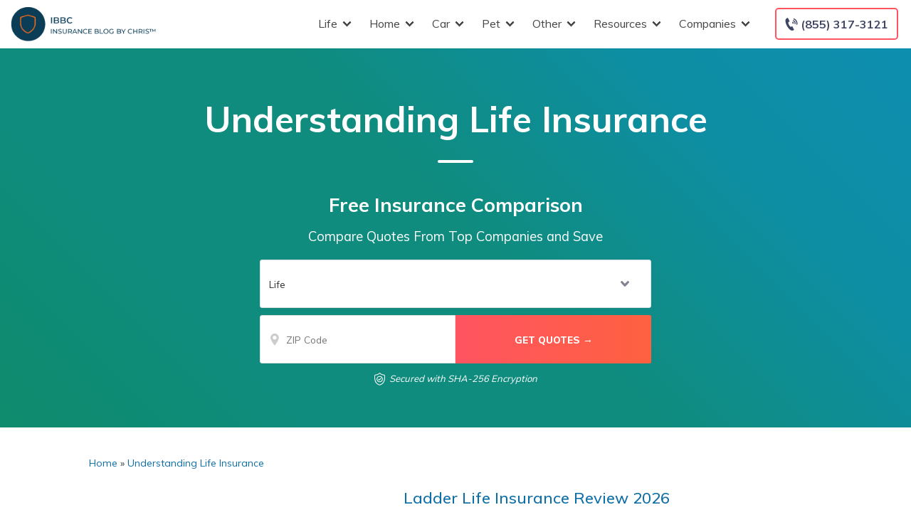

--- FILE ---
content_type: text/html; charset=UTF-8
request_url: https://www.insuranceblogbychris.com/category/life-insurance/page/5/
body_size: 28757
content:
<!doctype html>
<html dir="ltr" lang="en-US" prefix="og: https://ogp.me/ns#">
<head>
	<meta charset="UTF-8">
	<meta name="viewport" content="width=device-width, initial-scale=1">
	<link rel="profile" href="https://gmpg.org/xfn/11">

	<title>Understanding Life Insurance Archives • Insurance Blog by Chris™ - Part 5</title>
	<style>img:is([sizes="auto" i], [sizes^="auto," i]) { contain-intrinsic-size: 3000px 1500px }</style>
	
		<!-- All in One SEO Pro 4.8.6 - aioseo.com -->
	<meta name="robots" content="noindex, max-snippet:-1, max-image-preview:large, max-video-preview:-1" />
	<link rel="canonical" href="https://www.insuranceblogbychris.com/life-insurance/" />
	<link rel="prev" href="https://www.insuranceblogbychris.com/category/life-insurance/page/4/" />
	<link rel="next" href="https://www.insuranceblogbychris.com/category/life-insurance/page/6/" />
	<meta name="generator" content="All in One SEO Pro (AIOSEO) 4.8.6" />
		<meta property="og:locale" content="en_US" />
		<meta property="og:site_name" content="Insurance Blog by Chris™ • The Best Insurance Companies: Everything You Need To Know" />
		<meta property="og:type" content="article" />
		<meta property="og:title" content="Understanding Life Insurance Archives • Insurance Blog by Chris™ - Part 5" />
		<meta property="og:url" content="https://www.insuranceblogbychris.com/life-insurance/" />
		<meta property="og:image" content="https://www.insuranceblogbychris.com/wp-content/uploads/2021/06/ibbc-logo.png" />
		<meta property="og:image:secure_url" content="https://www.insuranceblogbychris.com/wp-content/uploads/2021/06/ibbc-logo.png" />
		<meta property="og:image:width" content="410" />
		<meta property="og:image:height" content="62" />
		<meta property="article:publisher" content="https://www.facebook.com/Huntleywealth/" />
		<meta name="twitter:card" content="summary_large_image" />
		<meta name="twitter:site" content="@mrchrishuntley" />
		<meta name="twitter:title" content="Understanding Life Insurance Archives • Insurance Blog by Chris™ - Part 5" />
		<meta name="twitter:image" content="https://www.insuranceblogbychris.com/wp-content/uploads/2021/06/ibbc-logo.png" />
		<script type="application/ld+json" class="aioseo-schema">
			{"@context":"https:\/\/schema.org","@graph":[{"@type":"BreadcrumbList","@id":"https:\/\/www.insuranceblogbychris.com\/category\/life-insurance\/page\/5\/#breadcrumblist","itemListElement":[{"@type":"ListItem","@id":"https:\/\/www.insuranceblogbychris.com#listItem","position":1,"name":"Home","item":"https:\/\/www.insuranceblogbychris.com","nextItem":{"@type":"ListItem","@id":"https:\/\/www.insuranceblogbychris.com\/life-insurance\/#listItem","name":"Understanding Life Insurance"}},{"@type":"ListItem","@id":"https:\/\/www.insuranceblogbychris.com\/life-insurance\/#listItem","position":2,"name":"Understanding Life Insurance","previousItem":{"@type":"ListItem","@id":"https:\/\/www.insuranceblogbychris.com#listItem","name":"Home"}}]},{"@type":"CollectionPage","@id":"https:\/\/www.insuranceblogbychris.com\/category\/life-insurance\/page\/5\/#collectionpage","url":"https:\/\/www.insuranceblogbychris.com\/category\/life-insurance\/page\/5\/","name":"Understanding Life Insurance Archives \u2022 Insurance Blog by Chris\u2122 - Part 5","inLanguage":"en-US","isPartOf":{"@id":"https:\/\/www.insuranceblogbychris.com\/#website"},"breadcrumb":{"@id":"https:\/\/www.insuranceblogbychris.com\/category\/life-insurance\/page\/5\/#breadcrumblist"}},{"@type":"Organization","@id":"https:\/\/www.insuranceblogbychris.com\/#organization","name":"Insurance Blog by Chris\u2122","description":"The Best Insurance Companies: Everything You Need To Know","url":"https:\/\/www.insuranceblogbychris.com\/","logo":{"@type":"ImageObject","url":"https:\/\/www.insuranceblogbychris.com\/wp-content\/uploads\/2021\/06\/ibbc-logo.png","@id":"https:\/\/www.insuranceblogbychris.com\/category\/life-insurance\/page\/5\/#organizationLogo","width":410,"height":62},"image":{"@id":"https:\/\/www.insuranceblogbychris.com\/category\/life-insurance\/page\/5\/#organizationLogo"},"sameAs":["https:\/\/www.facebook.com\/Huntleywealth\/","https:\/\/twitter.com\/mrchrishuntley","https:\/\/www.pinterest.com\/huntleywealth\/","https:\/\/www.youtube.com\/channel\/UCNQhnj_xz7d5Bo94N7Lg6Ow"]},{"@type":"WebSite","@id":"https:\/\/www.insuranceblogbychris.com\/#website","url":"https:\/\/www.insuranceblogbychris.com\/","name":"Insurance Blog by Chris\u2122","description":"The Best Insurance Companies: Everything You Need To Know","inLanguage":"en-US","publisher":{"@id":"https:\/\/www.insuranceblogbychris.com\/#organization"}}]}
		</script>
		<!-- All in One SEO Pro -->

<link rel='dns-prefetch' href='//ajax.googleapis.com' />
<link rel='dns-prefetch' href='//cdnjs.cloudflare.com' />
<link rel='dns-prefetch' href='//fonts.googleapis.com' />
<link href='https://fonts.gstatic.com' crossorigin rel='preconnect' />
<link rel="alternate" type="application/rss+xml" title="Insurance Blog by Chris™ &raquo; Feed" href="https://www.insuranceblogbychris.com/feed/" />
<link rel="alternate" type="application/rss+xml" title="Insurance Blog by Chris™ &raquo; Comments Feed" href="https://www.insuranceblogbychris.com/comments/feed/" />
<link rel="alternate" type="application/rss+xml" title="Insurance Blog by Chris™ &raquo; Understanding Life Insurance Category Feed" href="https://www.insuranceblogbychris.com/life-insurance/feed/" />
<style id='classic-theme-styles-inline-css'>
/*! This file is auto-generated */
.wp-block-button__link{color:#fff;background-color:#32373c;border-radius:9999px;box-shadow:none;text-decoration:none;padding:calc(.667em + 2px) calc(1.333em + 2px);font-size:1.125em}.wp-block-file__button{background:#32373c;color:#fff;text-decoration:none}
</style>
<style id='global-styles-inline-css'>
:root{--wp--preset--aspect-ratio--square: 1;--wp--preset--aspect-ratio--4-3: 4/3;--wp--preset--aspect-ratio--3-4: 3/4;--wp--preset--aspect-ratio--3-2: 3/2;--wp--preset--aspect-ratio--2-3: 2/3;--wp--preset--aspect-ratio--16-9: 16/9;--wp--preset--aspect-ratio--9-16: 9/16;--wp--preset--color--black: #000000;--wp--preset--color--cyan-bluish-gray: #abb8c3;--wp--preset--color--white: #ffffff;--wp--preset--color--pale-pink: #f78da7;--wp--preset--color--vivid-red: #cf2e2e;--wp--preset--color--luminous-vivid-orange: #ff6900;--wp--preset--color--luminous-vivid-amber: #fcb900;--wp--preset--color--light-green-cyan: #7bdcb5;--wp--preset--color--vivid-green-cyan: #00d084;--wp--preset--color--pale-cyan-blue: #8ed1fc;--wp--preset--color--vivid-cyan-blue: #0693e3;--wp--preset--color--vivid-purple: #9b51e0;--wp--preset--gradient--vivid-cyan-blue-to-vivid-purple: linear-gradient(135deg,rgba(6,147,227,1) 0%,rgb(155,81,224) 100%);--wp--preset--gradient--light-green-cyan-to-vivid-green-cyan: linear-gradient(135deg,rgb(122,220,180) 0%,rgb(0,208,130) 100%);--wp--preset--gradient--luminous-vivid-amber-to-luminous-vivid-orange: linear-gradient(135deg,rgba(252,185,0,1) 0%,rgba(255,105,0,1) 100%);--wp--preset--gradient--luminous-vivid-orange-to-vivid-red: linear-gradient(135deg,rgba(255,105,0,1) 0%,rgb(207,46,46) 100%);--wp--preset--gradient--very-light-gray-to-cyan-bluish-gray: linear-gradient(135deg,rgb(238,238,238) 0%,rgb(169,184,195) 100%);--wp--preset--gradient--cool-to-warm-spectrum: linear-gradient(135deg,rgb(74,234,220) 0%,rgb(151,120,209) 20%,rgb(207,42,186) 40%,rgb(238,44,130) 60%,rgb(251,105,98) 80%,rgb(254,248,76) 100%);--wp--preset--gradient--blush-light-purple: linear-gradient(135deg,rgb(255,206,236) 0%,rgb(152,150,240) 100%);--wp--preset--gradient--blush-bordeaux: linear-gradient(135deg,rgb(254,205,165) 0%,rgb(254,45,45) 50%,rgb(107,0,62) 100%);--wp--preset--gradient--luminous-dusk: linear-gradient(135deg,rgb(255,203,112) 0%,rgb(199,81,192) 50%,rgb(65,88,208) 100%);--wp--preset--gradient--pale-ocean: linear-gradient(135deg,rgb(255,245,203) 0%,rgb(182,227,212) 50%,rgb(51,167,181) 100%);--wp--preset--gradient--electric-grass: linear-gradient(135deg,rgb(202,248,128) 0%,rgb(113,206,126) 100%);--wp--preset--gradient--midnight: linear-gradient(135deg,rgb(2,3,129) 0%,rgb(40,116,252) 100%);--wp--preset--font-size--small: 13px;--wp--preset--font-size--medium: 20px;--wp--preset--font-size--large: 36px;--wp--preset--font-size--x-large: 42px;--wp--preset--spacing--20: 0.44rem;--wp--preset--spacing--30: 0.67rem;--wp--preset--spacing--40: 1rem;--wp--preset--spacing--50: 1.5rem;--wp--preset--spacing--60: 2.25rem;--wp--preset--spacing--70: 3.38rem;--wp--preset--spacing--80: 5.06rem;--wp--preset--shadow--natural: 6px 6px 9px rgba(0, 0, 0, 0.2);--wp--preset--shadow--deep: 12px 12px 50px rgba(0, 0, 0, 0.4);--wp--preset--shadow--sharp: 6px 6px 0px rgba(0, 0, 0, 0.2);--wp--preset--shadow--outlined: 6px 6px 0px -3px rgba(255, 255, 255, 1), 6px 6px rgba(0, 0, 0, 1);--wp--preset--shadow--crisp: 6px 6px 0px rgba(0, 0, 0, 1);}:where(.is-layout-flex){gap: 0.5em;}:where(.is-layout-grid){gap: 0.5em;}body .is-layout-flex{display: flex;}.is-layout-flex{flex-wrap: wrap;align-items: center;}.is-layout-flex > :is(*, div){margin: 0;}body .is-layout-grid{display: grid;}.is-layout-grid > :is(*, div){margin: 0;}:where(.wp-block-columns.is-layout-flex){gap: 2em;}:where(.wp-block-columns.is-layout-grid){gap: 2em;}:where(.wp-block-post-template.is-layout-flex){gap: 1.25em;}:where(.wp-block-post-template.is-layout-grid){gap: 1.25em;}.has-black-color{color: var(--wp--preset--color--black) !important;}.has-cyan-bluish-gray-color{color: var(--wp--preset--color--cyan-bluish-gray) !important;}.has-white-color{color: var(--wp--preset--color--white) !important;}.has-pale-pink-color{color: var(--wp--preset--color--pale-pink) !important;}.has-vivid-red-color{color: var(--wp--preset--color--vivid-red) !important;}.has-luminous-vivid-orange-color{color: var(--wp--preset--color--luminous-vivid-orange) !important;}.has-luminous-vivid-amber-color{color: var(--wp--preset--color--luminous-vivid-amber) !important;}.has-light-green-cyan-color{color: var(--wp--preset--color--light-green-cyan) !important;}.has-vivid-green-cyan-color{color: var(--wp--preset--color--vivid-green-cyan) !important;}.has-pale-cyan-blue-color{color: var(--wp--preset--color--pale-cyan-blue) !important;}.has-vivid-cyan-blue-color{color: var(--wp--preset--color--vivid-cyan-blue) !important;}.has-vivid-purple-color{color: var(--wp--preset--color--vivid-purple) !important;}.has-black-background-color{background-color: var(--wp--preset--color--black) !important;}.has-cyan-bluish-gray-background-color{background-color: var(--wp--preset--color--cyan-bluish-gray) !important;}.has-white-background-color{background-color: var(--wp--preset--color--white) !important;}.has-pale-pink-background-color{background-color: var(--wp--preset--color--pale-pink) !important;}.has-vivid-red-background-color{background-color: var(--wp--preset--color--vivid-red) !important;}.has-luminous-vivid-orange-background-color{background-color: var(--wp--preset--color--luminous-vivid-orange) !important;}.has-luminous-vivid-amber-background-color{background-color: var(--wp--preset--color--luminous-vivid-amber) !important;}.has-light-green-cyan-background-color{background-color: var(--wp--preset--color--light-green-cyan) !important;}.has-vivid-green-cyan-background-color{background-color: var(--wp--preset--color--vivid-green-cyan) !important;}.has-pale-cyan-blue-background-color{background-color: var(--wp--preset--color--pale-cyan-blue) !important;}.has-vivid-cyan-blue-background-color{background-color: var(--wp--preset--color--vivid-cyan-blue) !important;}.has-vivid-purple-background-color{background-color: var(--wp--preset--color--vivid-purple) !important;}.has-black-border-color{border-color: var(--wp--preset--color--black) !important;}.has-cyan-bluish-gray-border-color{border-color: var(--wp--preset--color--cyan-bluish-gray) !important;}.has-white-border-color{border-color: var(--wp--preset--color--white) !important;}.has-pale-pink-border-color{border-color: var(--wp--preset--color--pale-pink) !important;}.has-vivid-red-border-color{border-color: var(--wp--preset--color--vivid-red) !important;}.has-luminous-vivid-orange-border-color{border-color: var(--wp--preset--color--luminous-vivid-orange) !important;}.has-luminous-vivid-amber-border-color{border-color: var(--wp--preset--color--luminous-vivid-amber) !important;}.has-light-green-cyan-border-color{border-color: var(--wp--preset--color--light-green-cyan) !important;}.has-vivid-green-cyan-border-color{border-color: var(--wp--preset--color--vivid-green-cyan) !important;}.has-pale-cyan-blue-border-color{border-color: var(--wp--preset--color--pale-cyan-blue) !important;}.has-vivid-cyan-blue-border-color{border-color: var(--wp--preset--color--vivid-cyan-blue) !important;}.has-vivid-purple-border-color{border-color: var(--wp--preset--color--vivid-purple) !important;}.has-vivid-cyan-blue-to-vivid-purple-gradient-background{background: var(--wp--preset--gradient--vivid-cyan-blue-to-vivid-purple) !important;}.has-light-green-cyan-to-vivid-green-cyan-gradient-background{background: var(--wp--preset--gradient--light-green-cyan-to-vivid-green-cyan) !important;}.has-luminous-vivid-amber-to-luminous-vivid-orange-gradient-background{background: var(--wp--preset--gradient--luminous-vivid-amber-to-luminous-vivid-orange) !important;}.has-luminous-vivid-orange-to-vivid-red-gradient-background{background: var(--wp--preset--gradient--luminous-vivid-orange-to-vivid-red) !important;}.has-very-light-gray-to-cyan-bluish-gray-gradient-background{background: var(--wp--preset--gradient--very-light-gray-to-cyan-bluish-gray) !important;}.has-cool-to-warm-spectrum-gradient-background{background: var(--wp--preset--gradient--cool-to-warm-spectrum) !important;}.has-blush-light-purple-gradient-background{background: var(--wp--preset--gradient--blush-light-purple) !important;}.has-blush-bordeaux-gradient-background{background: var(--wp--preset--gradient--blush-bordeaux) !important;}.has-luminous-dusk-gradient-background{background: var(--wp--preset--gradient--luminous-dusk) !important;}.has-pale-ocean-gradient-background{background: var(--wp--preset--gradient--pale-ocean) !important;}.has-electric-grass-gradient-background{background: var(--wp--preset--gradient--electric-grass) !important;}.has-midnight-gradient-background{background: var(--wp--preset--gradient--midnight) !important;}.has-small-font-size{font-size: var(--wp--preset--font-size--small) !important;}.has-medium-font-size{font-size: var(--wp--preset--font-size--medium) !important;}.has-large-font-size{font-size: var(--wp--preset--font-size--large) !important;}.has-x-large-font-size{font-size: var(--wp--preset--font-size--x-large) !important;}
:where(.wp-block-post-template.is-layout-flex){gap: 1.25em;}:where(.wp-block-post-template.is-layout-grid){gap: 1.25em;}
:where(.wp-block-columns.is-layout-flex){gap: 2em;}:where(.wp-block-columns.is-layout-grid){gap: 2em;}
:root :where(.wp-block-pullquote){font-size: 1.5em;line-height: 1.6;}
</style>
<link rel='stylesheet' id='quotes-css' href='https://www.insuranceblogbychris.com/wp-content/plugins/leads-master/assets/styles.css?ver=6.8.3' media='all' />
<link rel='stylesheet' id=' tlite-css' href='https://www.insuranceblogbychris.com/wp-content/plugins/leads-master/assets/tlite.css?ver=6.8.3' media='all' />
<link rel='stylesheet' id='ez-toc-css' href='https://www.insuranceblogbychris.com/wp-content/plugins/easy-table-of-contents/assets/css/screen.min.css?ver=2.0.63' media='all' />
<link rel='stylesheet' id='megamenu-css' href='https://www.insuranceblogbychris.com/wp-content/uploads/maxmegamenu/style.css?ver=71ee4d' media='all' />
<style id="muli-font-css" media="all">/* vietnamese */
@font-face {
  font-family: 'Muli';
  font-style: normal;
  font-weight: 400;
  font-display: swap;
  src: url(/fonts.gstatic.com/s/muli/v34/7Auwp_0qiz-afT3GLQjUwkQ1OQ.woff2) format('woff2');
  unicode-range: U+0102-0103, U+0110-0111, U+0128-0129, U+0168-0169, U+01A0-01A1, U+01AF-01B0, U+0300-0301, U+0303-0304, U+0308-0309, U+0323, U+0329, U+1EA0-1EF9, U+20AB;
}
/* latin-ext */
@font-face {
  font-family: 'Muli';
  font-style: normal;
  font-weight: 400;
  font-display: swap;
  src: url(/fonts.gstatic.com/s/muli/v34/7Auwp_0qiz-afTzGLQjUwkQ1OQ.woff2) format('woff2');
  unicode-range: U+0100-02BA, U+02BD-02C5, U+02C7-02CC, U+02CE-02D7, U+02DD-02FF, U+0304, U+0308, U+0329, U+1D00-1DBF, U+1E00-1E9F, U+1EF2-1EFF, U+2020, U+20A0-20AB, U+20AD-20C0, U+2113, U+2C60-2C7F, U+A720-A7FF;
}
/* latin */
@font-face {
  font-family: 'Muli';
  font-style: normal;
  font-weight: 400;
  font-display: swap;
  src: url(/fonts.gstatic.com/s/muli/v34/7Auwp_0qiz-afTLGLQjUwkQ.woff2) format('woff2');
  unicode-range: U+0000-00FF, U+0131, U+0152-0153, U+02BB-02BC, U+02C6, U+02DA, U+02DC, U+0304, U+0308, U+0329, U+2000-206F, U+20AC, U+2122, U+2191, U+2193, U+2212, U+2215, U+FEFF, U+FFFD;
}
/* vietnamese */
@font-face {
  font-family: 'Muli';
  font-style: normal;
  font-weight: 500;
  font-display: swap;
  src: url(/fonts.gstatic.com/s/muli/v34/7Auwp_0qiz-afT3GLQjUwkQ1OQ.woff2) format('woff2');
  unicode-range: U+0102-0103, U+0110-0111, U+0128-0129, U+0168-0169, U+01A0-01A1, U+01AF-01B0, U+0300-0301, U+0303-0304, U+0308-0309, U+0323, U+0329, U+1EA0-1EF9, U+20AB;
}
/* latin-ext */
@font-face {
  font-family: 'Muli';
  font-style: normal;
  font-weight: 500;
  font-display: swap;
  src: url(/fonts.gstatic.com/s/muli/v34/7Auwp_0qiz-afTzGLQjUwkQ1OQ.woff2) format('woff2');
  unicode-range: U+0100-02BA, U+02BD-02C5, U+02C7-02CC, U+02CE-02D7, U+02DD-02FF, U+0304, U+0308, U+0329, U+1D00-1DBF, U+1E00-1E9F, U+1EF2-1EFF, U+2020, U+20A0-20AB, U+20AD-20C0, U+2113, U+2C60-2C7F, U+A720-A7FF;
}
/* latin */
@font-face {
  font-family: 'Muli';
  font-style: normal;
  font-weight: 500;
  font-display: swap;
  src: url(/fonts.gstatic.com/s/muli/v34/7Auwp_0qiz-afTLGLQjUwkQ.woff2) format('woff2');
  unicode-range: U+0000-00FF, U+0131, U+0152-0153, U+02BB-02BC, U+02C6, U+02DA, U+02DC, U+0304, U+0308, U+0329, U+2000-206F, U+20AC, U+2122, U+2191, U+2193, U+2212, U+2215, U+FEFF, U+FFFD;
}
/* vietnamese */
@font-face {
  font-family: 'Muli';
  font-style: normal;
  font-weight: 600;
  font-display: swap;
  src: url(/fonts.gstatic.com/s/muli/v34/7Auwp_0qiz-afT3GLQjUwkQ1OQ.woff2) format('woff2');
  unicode-range: U+0102-0103, U+0110-0111, U+0128-0129, U+0168-0169, U+01A0-01A1, U+01AF-01B0, U+0300-0301, U+0303-0304, U+0308-0309, U+0323, U+0329, U+1EA0-1EF9, U+20AB;
}
/* latin-ext */
@font-face {
  font-family: 'Muli';
  font-style: normal;
  font-weight: 600;
  font-display: swap;
  src: url(/fonts.gstatic.com/s/muli/v34/7Auwp_0qiz-afTzGLQjUwkQ1OQ.woff2) format('woff2');
  unicode-range: U+0100-02BA, U+02BD-02C5, U+02C7-02CC, U+02CE-02D7, U+02DD-02FF, U+0304, U+0308, U+0329, U+1D00-1DBF, U+1E00-1E9F, U+1EF2-1EFF, U+2020, U+20A0-20AB, U+20AD-20C0, U+2113, U+2C60-2C7F, U+A720-A7FF;
}
/* latin */
@font-face {
  font-family: 'Muli';
  font-style: normal;
  font-weight: 600;
  font-display: swap;
  src: url(/fonts.gstatic.com/s/muli/v34/7Auwp_0qiz-afTLGLQjUwkQ.woff2) format('woff2');
  unicode-range: U+0000-00FF, U+0131, U+0152-0153, U+02BB-02BC, U+02C6, U+02DA, U+02DC, U+0304, U+0308, U+0329, U+2000-206F, U+20AC, U+2122, U+2191, U+2193, U+2212, U+2215, U+FEFF, U+FFFD;
}
/* vietnamese */
@font-face {
  font-family: 'Muli';
  font-style: normal;
  font-weight: 700;
  font-display: swap;
  src: url(/fonts.gstatic.com/s/muli/v34/7Auwp_0qiz-afT3GLQjUwkQ1OQ.woff2) format('woff2');
  unicode-range: U+0102-0103, U+0110-0111, U+0128-0129, U+0168-0169, U+01A0-01A1, U+01AF-01B0, U+0300-0301, U+0303-0304, U+0308-0309, U+0323, U+0329, U+1EA0-1EF9, U+20AB;
}
/* latin-ext */
@font-face {
  font-family: 'Muli';
  font-style: normal;
  font-weight: 700;
  font-display: swap;
  src: url(/fonts.gstatic.com/s/muli/v34/7Auwp_0qiz-afTzGLQjUwkQ1OQ.woff2) format('woff2');
  unicode-range: U+0100-02BA, U+02BD-02C5, U+02C7-02CC, U+02CE-02D7, U+02DD-02FF, U+0304, U+0308, U+0329, U+1D00-1DBF, U+1E00-1E9F, U+1EF2-1EFF, U+2020, U+20A0-20AB, U+20AD-20C0, U+2113, U+2C60-2C7F, U+A720-A7FF;
}
/* latin */
@font-face {
  font-family: 'Muli';
  font-style: normal;
  font-weight: 700;
  font-display: swap;
  src: url(/fonts.gstatic.com/s/muli/v34/7Auwp_0qiz-afTLGLQjUwkQ.woff2) format('woff2');
  unicode-range: U+0000-00FF, U+0131, U+0152-0153, U+02BB-02BC, U+02C6, U+02DA, U+02DC, U+0304, U+0308, U+0329, U+2000-206F, U+20AC, U+2122, U+2191, U+2193, U+2212, U+2215, U+FEFF, U+FFFD;
}
/* vietnamese */
@font-face {
  font-family: 'Muli';
  font-style: normal;
  font-weight: 800;
  font-display: swap;
  src: url(/fonts.gstatic.com/s/muli/v34/7Auwp_0qiz-afT3GLQjUwkQ1OQ.woff2) format('woff2');
  unicode-range: U+0102-0103, U+0110-0111, U+0128-0129, U+0168-0169, U+01A0-01A1, U+01AF-01B0, U+0300-0301, U+0303-0304, U+0308-0309, U+0323, U+0329, U+1EA0-1EF9, U+20AB;
}
/* latin-ext */
@font-face {
  font-family: 'Muli';
  font-style: normal;
  font-weight: 800;
  font-display: swap;
  src: url(/fonts.gstatic.com/s/muli/v34/7Auwp_0qiz-afTzGLQjUwkQ1OQ.woff2) format('woff2');
  unicode-range: U+0100-02BA, U+02BD-02C5, U+02C7-02CC, U+02CE-02D7, U+02DD-02FF, U+0304, U+0308, U+0329, U+1D00-1DBF, U+1E00-1E9F, U+1EF2-1EFF, U+2020, U+20A0-20AB, U+20AD-20C0, U+2113, U+2C60-2C7F, U+A720-A7FF;
}
/* latin */
@font-face {
  font-family: 'Muli';
  font-style: normal;
  font-weight: 800;
  font-display: swap;
  src: url(/fonts.gstatic.com/s/muli/v34/7Auwp_0qiz-afTLGLQjUwkQ.woff2) format('woff2');
  unicode-range: U+0000-00FF, U+0131, U+0152-0153, U+02BB-02BC, U+02C6, U+02DA, U+02DC, U+0304, U+0308, U+0329, U+2000-206F, U+20AC, U+2122, U+2191, U+2193, U+2212, U+2215, U+FEFF, U+FFFD;
}
/* vietnamese */
@font-face {
  font-family: 'Muli';
  font-style: normal;
  font-weight: 900;
  font-display: swap;
  src: url(/fonts.gstatic.com/s/muli/v34/7Auwp_0qiz-afT3GLQjUwkQ1OQ.woff2) format('woff2');
  unicode-range: U+0102-0103, U+0110-0111, U+0128-0129, U+0168-0169, U+01A0-01A1, U+01AF-01B0, U+0300-0301, U+0303-0304, U+0308-0309, U+0323, U+0329, U+1EA0-1EF9, U+20AB;
}
/* latin-ext */
@font-face {
  font-family: 'Muli';
  font-style: normal;
  font-weight: 900;
  font-display: swap;
  src: url(/fonts.gstatic.com/s/muli/v34/7Auwp_0qiz-afTzGLQjUwkQ1OQ.woff2) format('woff2');
  unicode-range: U+0100-02BA, U+02BD-02C5, U+02C7-02CC, U+02CE-02D7, U+02DD-02FF, U+0304, U+0308, U+0329, U+1D00-1DBF, U+1E00-1E9F, U+1EF2-1EFF, U+2020, U+20A0-20AB, U+20AD-20C0, U+2113, U+2C60-2C7F, U+A720-A7FF;
}
/* latin */
@font-face {
  font-family: 'Muli';
  font-style: normal;
  font-weight: 900;
  font-display: swap;
  src: url(/fonts.gstatic.com/s/muli/v34/7Auwp_0qiz-afTLGLQjUwkQ.woff2) format('woff2');
  unicode-range: U+0000-00FF, U+0131, U+0152-0153, U+02BB-02BC, U+02C6, U+02DA, U+02DC, U+0304, U+0308, U+0329, U+2000-206F, U+20AC, U+2122, U+2191, U+2193, U+2212, U+2215, U+FEFF, U+FFFD;
}
</style>
<link rel='stylesheet' id='carinsurance-css' href='https://www.insuranceblogbychris.com/wp-content/themes/carinsurance/css/carinsurance.css?ver=1.1.12.61' media='all' />
<link rel='stylesheet' id='et-shortcodes-css-css' href='https://www.insuranceblogbychris.com/wp-content/themes/carinsurance/css/shortcodes-legacy.css?ver=1.0.0' media='all' />
<link rel='stylesheet' id='phoenix-style-css' href='https://www.insuranceblogbychris.com/wp-content/themes/carinsurance/style.css?ver=1.1.12.61' media='all' />
<link rel='stylesheet' id='bootstrap-css' href='https://www.insuranceblogbychris.com/wp-content/themes/phoenix/css/bootstrap.min.css?ver=3.4.1' media='all' />
<link rel='stylesheet' id='phoenix-css' href='https://www.insuranceblogbychris.com/wp-content/themes/phoenix/css/phoenix.css?ver=1.1.12.61' media='all' />
<style id="google-font-mons-css" media="all">/* cyrillic-ext */
@font-face {
  font-family: 'Montserrat';
  font-style: normal;
  font-weight: 400;
  font-display: swap;
  src: url(/fonts.gstatic.com/s/montserrat/v31/JTUHjIg1_i6t8kCHKm4532VJOt5-QNFgpCtr6Hw0aXp-p7K4KLjztg.woff2) format('woff2');
  unicode-range: U+0460-052F, U+1C80-1C8A, U+20B4, U+2DE0-2DFF, U+A640-A69F, U+FE2E-FE2F;
}
/* cyrillic */
@font-face {
  font-family: 'Montserrat';
  font-style: normal;
  font-weight: 400;
  font-display: swap;
  src: url(/fonts.gstatic.com/s/montserrat/v31/JTUHjIg1_i6t8kCHKm4532VJOt5-QNFgpCtr6Hw9aXp-p7K4KLjztg.woff2) format('woff2');
  unicode-range: U+0301, U+0400-045F, U+0490-0491, U+04B0-04B1, U+2116;
}
/* vietnamese */
@font-face {
  font-family: 'Montserrat';
  font-style: normal;
  font-weight: 400;
  font-display: swap;
  src: url(/fonts.gstatic.com/s/montserrat/v31/JTUHjIg1_i6t8kCHKm4532VJOt5-QNFgpCtr6Hw2aXp-p7K4KLjztg.woff2) format('woff2');
  unicode-range: U+0102-0103, U+0110-0111, U+0128-0129, U+0168-0169, U+01A0-01A1, U+01AF-01B0, U+0300-0301, U+0303-0304, U+0308-0309, U+0323, U+0329, U+1EA0-1EF9, U+20AB;
}
/* latin-ext */
@font-face {
  font-family: 'Montserrat';
  font-style: normal;
  font-weight: 400;
  font-display: swap;
  src: url(/fonts.gstatic.com/s/montserrat/v31/JTUHjIg1_i6t8kCHKm4532VJOt5-QNFgpCtr6Hw3aXp-p7K4KLjztg.woff2) format('woff2');
  unicode-range: U+0100-02BA, U+02BD-02C5, U+02C7-02CC, U+02CE-02D7, U+02DD-02FF, U+0304, U+0308, U+0329, U+1D00-1DBF, U+1E00-1E9F, U+1EF2-1EFF, U+2020, U+20A0-20AB, U+20AD-20C0, U+2113, U+2C60-2C7F, U+A720-A7FF;
}
/* latin */
@font-face {
  font-family: 'Montserrat';
  font-style: normal;
  font-weight: 400;
  font-display: swap;
  src: url(/fonts.gstatic.com/s/montserrat/v31/JTUHjIg1_i6t8kCHKm4532VJOt5-QNFgpCtr6Hw5aXp-p7K4KLg.woff2) format('woff2');
  unicode-range: U+0000-00FF, U+0131, U+0152-0153, U+02BB-02BC, U+02C6, U+02DA, U+02DC, U+0304, U+0308, U+0329, U+2000-206F, U+20AC, U+2122, U+2191, U+2193, U+2212, U+2215, U+FEFF, U+FFFD;
}
</style>
<link rel='stylesheet' id='mda-css-css' href='https://www.insuranceblogbychris.com/wp-content/themes/phoenix/css/mda-select.css?ver=1.1.12.61' media='all' />
<link rel='stylesheet' id='bootstrap-modal-css-css' href='https://www.insuranceblogbychris.com/wp-content/themes/phoenix/css/bootstrap-modal.css?ver=1.1.12.61' media='all' />
<link rel='stylesheet' id='base-modal-form-css-css' href='https://www.insuranceblogbychris.com/wp-content/themes/phoenix/css/modal-base.css?ver=1.1.12.61' media='all' />
<link rel='stylesheet' id='tablepress-datatables-buttons-css' href='https://www.insuranceblogbychris.com/wp-content/plugins/tablepress-premium/modules/css/build/datatables.buttons.css?ver=3.1.3' media='all' />
<link rel='stylesheet' id='tablepress-datatables-columnfilterwidgets-css' href='https://www.insuranceblogbychris.com/wp-content/plugins/tablepress-premium/modules/css/build/datatables.columnfilterwidgets.css?ver=3.1.3' media='all' />
<link rel='stylesheet' id='tablepress-datatables-fixedheader-css' href='https://www.insuranceblogbychris.com/wp-content/plugins/tablepress-premium/modules/css/build/datatables.fixedheader.css?ver=3.1.3' media='all' />
<link rel='stylesheet' id='tablepress-datatables-fixedcolumns-css' href='https://www.insuranceblogbychris.com/wp-content/plugins/tablepress-premium/modules/css/build/datatables.fixedcolumns.css?ver=3.1.3' media='all' />
<link rel='stylesheet' id='tablepress-datatables-scroll-buttons-css' href='https://www.insuranceblogbychris.com/wp-content/plugins/tablepress-premium/modules/css/build/datatables.scroll-buttons.css?ver=3.1.3' media='all' />
<link rel='stylesheet' id='tablepress-datatables-serverside-processing-css' href='https://www.insuranceblogbychris.com/wp-content/plugins/tablepress-premium/modules/css/build/datatables.serverside-processing.css?ver=3.1.3' media='all' />
<link rel='stylesheet' id='tablepress-responsive-tables-css' href='https://www.insuranceblogbychris.com/wp-content/plugins/tablepress-premium/modules/css/build/responsive-tables.css?ver=3.1.3' media='all' />
<style id='rocket-lazyload-inline-css'>
.rll-youtube-player{position:relative;padding-bottom:56.23%;height:0;overflow:hidden;max-width:100%;}.rll-youtube-player:focus-within{outline: 2px solid currentColor;outline-offset: 5px;}.rll-youtube-player iframe{position:absolute;top:0;left:0;width:100%;height:100%;z-index:100;background:0 0}.rll-youtube-player img{bottom:0;display:block;left:0;margin:auto;max-width:100%;width:100%;position:absolute;right:0;top:0;border:none;height:auto;-webkit-transition:.4s all;-moz-transition:.4s all;transition:.4s all}.rll-youtube-player img:hover{-webkit-filter:brightness(75%)}.rll-youtube-player .play{height:100%;width:100%;left:0;top:0;position:absolute;background:url(https://www.insuranceblogbychris.com/wp-content/plugins/wp-rocket/assets/img/youtube.png) no-repeat center;background-color: transparent !important;cursor:pointer;border:none;}
</style>
<link rel="https://api.w.org/" href="https://www.insuranceblogbychris.com/wp-json/" /><link rel="alternate" title="JSON" type="application/json" href="https://www.insuranceblogbychris.com/wp-json/wp/v2/categories/1127" /><link rel="EditURI" type="application/rsd+xml" title="RSD" href="https://www.insuranceblogbychris.com/xmlrpc.php?rsd" />
<meta name="generator" content="WordPress 6.8.3" />
      <script>
         var QUOTE_POPUP_TYPES = new Array();
                     QUOTE_POPUP_TYPES['auto'] = true;
                     QUOTE_POPUP_TYPES['home'] = true;
                     QUOTE_POPUP_TYPES['health'] = true;
                     QUOTE_POPUP_TYPES['life'] = true;
                     QUOTE_POPUP_TYPES['business'] = true;
                     QUOTE_POPUP_TYPES['motorcycle'] = true;
                     QUOTE_POPUP_TYPES['pet'] = true;
                     QUOTE_POPUP_TYPES['medicare'] = true;
                     QUOTE_POPUP_TYPES['rental'] = true;
         
         var QUOTE_NATIVE_TYPES = new Array();
                     QUOTE_NATIVE_TYPES['auto'] = true;
                     QUOTE_NATIVE_TYPES['home'] = true;
                     QUOTE_NATIVE_TYPES['life'] = true;
                     QUOTE_NATIVE_TYPES['business'] = true;
                     QUOTE_NATIVE_TYPES['pet'] = true;
                     QUOTE_NATIVE_TYPES['rental'] = true;
               </script>
              <script>
            window.phoenix = window.phoenix || [];
            phoenix.config = {
                lifeModalFormEnabled: 'false',
                                  tablePressShowAllBtn: 'true',
                  tablePressShowAllBtnRowFix: 'false',
                                pageCategory: 'Best Car Insurance CompaniesUnderstanding Life Insurance',
            }
        </script>
        <!-- Google Tag Manager -->
<script>(function(w,d,s,l,i){w[l]=w[l]||[];w[l].push({'gtm.start':
new Date().getTime(),event:'gtm.js'});var f=d.getElementsByTagName(s)[0],
j=d.createElement(s),dl=l!='dataLayer'?'&l='+l:'';j.async=true;j.src=
'https://www.googletagmanager.com/gtm.js?id='+i+dl;f.parentNode.insertBefore(j,f);
})(window,document,'script','dataLayer','GTM-TVQB6G2');</script>
<!-- End Google Tag Manager -->

        <!--Customizer CSS-->
        <style type="text/css">

        main#primary .hero {
            background-image: linear-gradient(180deg, transparent 0%, transparent 0%),url(/wp-content/themes/phoenix/images/hero-default.jpg)        }
        main#primary .responsive-mda .mda-contents, #mdabottom .quote-new-360-mda .responsive-mda .mda-contents {
            background-image: url(/wp-content/themes/carinsurance/images/expertinsurancereviews-mda-bg.jpg)        }
        main a { color:#0e6ea6; }main a:hover { color:#0e6ea6; }main a:visited { color:#0e6ea6; }main a[href="#mdatop"]:hover { color:#0e6ea6; }main .featured-articles .featured-article-card .featured-article-title h4 { color:#0e6ea6; }.author-expert-tables .author-table td p a.author span:hover { color:#0e6ea6; }.date-disclaimer p.advertiser-disclaimer a.disclosure-link:hover { color:#0e6ea6; }#ez-toc-container nav ul li a:hover { color:#0e6ea6; }.press-row .press-date-title h3 a { color:#0e6ea6; }::selection { background-color:#0e6ea6; }::-moz-selection { background-color:#0e6ea6; }main a[href="#mdatop"], main a[href="#mdabottom"] { border-bottom:3px solid #0e6ea6; }main a[href="#mdatop"]:hover, main a[href="#mdabottom"]:hover { border-bottom:3px solid #0e6ea6; }main a:hover { border-bottom:1px solid #0e6ea6; }.main-navigation .nav-menu .menu-item.menu-item-has-children:hover a, .main-navigation .menu .menu-item.menu-item-has-children:hover a { border-top:4px solid #0e6ea6; }main blockquote { border-left:5px dotted #0e6ea6; }main ul li::before { background-color:#0e6ea6; }.main-content div.ninja_table_wrapper table tr.footable-filtering th form div.footable-filtering-search div.input-group button.btn-primary, main#primary div.main-content div.ninja_table_wrapper table tfoot tr.footable-paging td div ul.pagination li.footable-page.active a { background-color:#0e6ea6!important; }main#primary div.main-content div.ninja_table_wrapper table tfoot tr.footable-paging td div ul.pagination li.footable-page.active a { border-color:#0e6ea6!important; }main#primary div.main-content div.ninja_table_wrapper table tfoot tr.footable-paging td div ul.pagination li.footable-page:not(.active) a { color:#0e6ea6!important; }#ez-toc-container nav ul li a:hover { color:#0e6ea6!important; }.social .link { background-color:#0e6ea6; }.social .link:hover { box-shadow:0 0 0 4px rgba(14, 110, 166, 0.5); }.return-to-top:hover, .category-pagination .page:hover, .category-pagination .page.active { background-color:#0e6ea6; }.return-to-top:hover, .category-pagination .page:hover, .category-pagination .page.active { border-color:#0e6ea6; }.return-to-top:hover, .category-pagination .page:hover { box-shadow:0 0 0 5px rgba(14, 110, 166, 0.5); }.wpcf7-form .checkbox label input:checked + span::before { background-color:#0e6ea6; }.wpcf7-form .checkbox label input:checked + span::before { border-color:#0e6ea6; }.wpcf7-form input[type="submit"] { background-color:#0e6ea6; }.post-type-archive-company .su-box .su-box-title, .search .su-box .su-box-title { background-color:#0e6ea6; }.single-company .editorial-disclaimer + .su-box .su-box-title { background-color:#0e6ea6; }.review-star .review-result { background-color:#0e6ea6; }.wp_review_comments_template #commentsAdd #respond form .comment-form-cookies-consent input:checked + label::before { border-color:#0e6ea6; }.wp_review_comments_template #commentsAdd #respond form .comment-form-cookies-consent input:checked + label::before { background-color:#0e6ea6; }#commentform .form-submit input[type="submit"] { background-color:#0e6ea6; }.related-posts .related-group h4.group-active, .related-posts .related-group h4:hover { color:#0e6ea6; }:root { --plyr-color-main:#0e6ea6; }.plyr .plyr__control--overlaid, .plyr .plyr__control.plyr__control:hover, .plyr .plyr__control.plyr__control:focus, .plyr--video .plyr__control.plyr__tab-focus, .plyr--video .plyr__control:hover, .plyr--video .plyr__control[aria-expanded=true] { background:#0e6ea6; }.plyr__control.plyr__tab-focus, .plyr .plyr__control.plyr__control:hover, .plyr .plyr__control.plyr__control:focus { box-shadow:0 0 0 5px rgba(14, 110, 166, 0.5); }.plyr input[type="range"] { color:#0e6ea6; }main#primary.front #blurbs .blurb-column .blurb .blurb-content .blurb-image, body.page-template-fb-landing #blurbs .blurb-column .blurb .blurb-content .blurb-image { background-color:#0e6ea6; }main#primary.front #blurbs .blurb-column .blurb .blurb-content .blurb-container h4, body.page-template-fb-landing #blurbs .blurb-column .blurb .blurb-content .blurb-container h4 { border-bottom:3px solid #0e6ea6; }main .featured-articles .featured-article-card:hover .featured-article-title h4 { border-bottom:1px solid #0e6ea6; }.press-row .press-date-title h3 a:hover { border-bottom:1px solid #0e6ea6; }.author-expert-tables .author-table td p .author { border-bottom:1px solid #0e6ea6; }.date-disclaimer .advertiser-disclaimer .disclosure-link { border-bottom:1px solid #0e6ea6; }.state-map-wrapper svg .state a:hover path, .states-wrapper .state-wrapper .state-map a:hover svg path { fill:#0e6ea6; }main#primary.front #blurbs .blurb-column .blurb .blurb-content .blurb-image, body.page-template-fb-landing #blurbs .blurb-column .blurb .blurb-content .blurb-image { background-color:#0e6ea6; }main#primary.front #blurbs .blurb-column .blurb, body.page-template-fb-landing #blurbs .blurb-column .blurb { border-top:10px solid #0e6ea6; }main#primary.front #blurbs .blurb-column .blurb .blurb-content .blurb-container h4, body.page-template-fb-landing #blurbs .blurb-column .blurb .blurb-content .blurb-container h4 { border-bottom:3px solid #0e6ea6; }.su-box::before, .su-box::after, #ez-toc-container .ez-toc-title-container, .su-spoiler .su-spoiler-title { background-color:#0e6ea6; }table thead th { border-bottom:3px solid#0e6ea6!important; }.table-show-all-button a.button:hover { background-color:#0e6ea6!important; }.gctable thead tr td, .ctrtable thead tr td, .iltable thead tr td { background-color:#0e6ea6; }
				main#primary .hero {
					background-image: linear-gradient(180deg, transparent 0%, transparent 0%),url(https://www.expertinsurancereviews.com/wp-content/uploads/2020/10/b07a6c09-eir-hero-bg.png);
					background-position: bottom;
				}


				main#primary.front .hero {
					margin-bottom: -30px;
				}

				main#primary .hero h1.front .front-header-first-word {
					text-transform: none;
				}

				body main#primary .hero h1.front .front-header-first-word::before {
					background: none !important;
				}

				.main-navigation .menu .menu-item.menu-item-has-children .sub-menu ul.sub-menu {
					right: 203px;
					margin-top: -46px;
					display: none;
					width: 200px;
				}

				.main-navigation .menu .menu-item.menu-item-has-children .sub-menu ul.sub-menu .sub-menu {
					right: 200px;
					margin-top: -68px;
				}

				.main-navigation .menu .menu-item.menu-item-has-children .sub-menu .menu-item:hover > ul.sub-menu {
					display: block;
				}

				body header .main-navigation .menu #menu-item-34536 .sub-menu {
					right: 0;
				}

				#main-content.not-found-page {
				    background: url(https://www.expertinsurancereviews.com/wp-content/uploads/2020/01/746721b4-real_quotes_bg.png) no-repeat #233e64;
				}

				body .header-mda {
					right: 90px;
				}

				main#primary .featured-articles .featured-article-card .featured-article-category ul, main#primary .featured-articles .featured-article-card .featured-article-category ul li {
					display: inline-block;

				}

				#steps-info-alt {
					margin-bottom: 70px;
				}

				#steps-info-alt .container .row {
					display: flex;
					flex-wrap: wrap;
					justify-content: center;
				}

				#steps-info-alt .container .row p.alt-step-link {
					text-align: center;
					position: absolute;
					display: block;
					bottom: 0;
					width: 100%;
				}

				#steps-info-alt .container .row p.alt-step-link a {
					display: block;
					background-color: rgba(44, 100, 126);
					color: white;
					max-width: 70%;
					padding: 10px 20px;
					margin: 0 auto;
					margin-top: 20px;
					border-radius: 10px;
					-webkit-transition: .2s ease;
				  	-moz-transition: .2s ease;
				  	-o-transition: .2s ease;
				  	transition: .2s ease;
				}

				#steps-info-alt .container .row p.alt-step-link a:hover {
					background-color: rgba(64, 141, 164);
				}

				#steps-info-alt .container .row .blurb-column {
					width: 21.2%;
					margin-right: 40px;
					margin-top: 20px;
					position: relative;
					padding-bottom: 90px;
				}

				#steps-info-alt .container .row .blurb-column .item-title img {
					max-width: 150px;
					display: block;
					margin: 0 auto;
				}

				#steps-info-alt .container .row .blurb-column .item-title {
					text-align: center;
					font-size: 1.2em;
					margin-bottom: 20px;
					font-weight: 700;
				}

				#steps-info-alt .container .row .blurb-column .item-description {
					text-align: center;
					line-height: 28px;
				}

				#steps-info-alt #blurb-0 .item-title img {
					margin: 15px auto 16px;
				}

				.quote-new-360-mda .responsive-mda .mda-contents {
					max-width: 800px;
				}

				@media (max-width: 1200px) {
					#steps-info-alt .container .row .blurb-column {
						width: 20%;
					}
				}

				@media (max-width: 991px) {
					#steps-info-alt .container .row .blurb-column {
						width: 19.5%;
					}

					main#primary.front .hero {
						margin-bottom: 20px;
					}

					#steps-info-alt .container .row p.alt-step-link a {
						padding: 10px 0;
					}

					.site-branding .inner .custom-logo-link .custom-logo {
						left: 0;
					}
				}

				@media (max-width: 730px) {
					#steps-info-alt .container .row .blurb-column {
						width: 40%;
					}
				}

				@media (max-width: 510px) {
					#steps-info-alt .container .row .blurb-column {
						width: 100%;
						margin-right: 10px;
						margin-left: 10px;
					}
				}
			@media (max-width: 991px) { body main#primary.front #front-top-mda.hero { background-image:linear-gradient(45deg, #0f8b6d 0%, #0f8c7e 25%, #0f8c7e 50%, #0e8ea3 75%, #0e8eb1 100%)!important; } }main#primary.site-main:not(.front) .hero:not(.featured-millionaire) { background-image:linear-gradient(45deg, #0f8b6d 0%, #0f8c7e 25%, #0f8c7e 50%, #0e8ea3 75%, #0e8eb1 100%)!important; }main .featured-articles .featured-article-card .featured-article-title h4,
                 div.article-container article.article:hover .content h2,
                 .responsive-mda .mda-contents h2 { color:#0e6ea6; }main .drivers-save h2::before,
                .main-content h2::before,
                main#primary.site-main:not(.front) .hero h1::after,
                main#primary .featured-articles .featured-articles-header::before,
                main #compare-quotes h2::before,
                main #states-map h2::before { background-color:#0e6ea6; }.main-content h2::before, .return-to-top { background-color:#0e6ea6!important; }main#primary .hero h1.front .front-header-first-word::before { background:#0e6ea6!important; }.return-to-top { border-color:#0e6ea6!important; }div.articles-loader { border-color:#ff8454; }body #page.dark-header:not(.scrolling) header .main-navigation .menu .menu-item.current-menu-parent a,
                 body #page.dark-header:not(.scrolling) header .main-navigation .menu .menu-item.current-menu-item a,
                 body #page.dark-header:not(.scrolling) header .main-navigation .menu .menu-item .sub-menu a { color:#0e6ea6; }body header .main-navigation .menu .menu-item.menu-item a:hover { color:#0e6ea6!important; }footer.site-footer { background-image:linear-gradient(-90deg, #01b3c1, #00b89e); }#main-content.not-found-page .in-con>strong, #main-content.not-found-page .in-con>p a.link-arw { color:#0e6ea6; }main .container .articles-wrapper article.article .image::after,
                 main#primary .featured-articles .featured-article-card .featured-article-image::after { background:rgba(0, 135, 153, 0.4); }#main-content.not-found-page .in-con>p a.link-arw svg path { stroke:#0e6ea6; }div.articles-loader { border-top-color: #e8e1f0; border-right-color: #e8e1f0; border-bottom-color: #e8e1f0; }.quote-new-360-mda .responsive-mda .mda-contents .field-holder select, .quote-new-360-mda .responsive-mda .mda-contents .field-holder input[type=tel], #mdabottom .quote-new-360-mda .responsive-mda .mda-contents .field-holder input[type=tel], .alt-shortcode .mda-contents .mda-form .field-holder input[type=tel], .alt-shortcode .mda-contents .mda-form .field-holder select { border: 1px solid #00ad5e !important; }.home #mdatop .quote-new-360-mda .responsive-mda .mda-contents .field-holder input[type=tel], .home #mdatop .quote-new-360-mda .responsive-mda .mda-contents .field-holder select, #mdatop .quote-new-360-mda .responsive-mda .mda-contents .mda-form .field-holder input[type=tel], #mdatop .quote-new-360-mda .responsive-mda .mda-contents .mda-form .field-holder select { border: none !important; }body .header-mda .quote-new-360-mda .responsive-mda .mda-contents .field-holder input[type=tel] { max-width: 130px }body .quote-new-360-mda .responsive-mda .mda-contents .field-holder.mda-submit-field { margin-left: 0; border-radius: 5px; }body .quote-new-360-mda .responsive-mda .mda-contents .field-holder:not(.mda-submit-field) input { margin-right: 2rem; border-radius: 5px; }body .quote-new-360-mda .responsive-mda .mda-contents .field-holder.mda-submit-field .mda-submit, body .alt-responsive-mda .mda-contents .field-holder.mda-submit-field .mda-submit, .jump-container a.button { background: transparent; background-color: transparent !important; background-image: none !important; }body .quote-new-360-mda .responsive-mda .mda-contents .field-holder.mda-submit-field::before, .alt-shortcode .mda-contents .mda-form .field-holder.mda-submit-field::before, .jump-container a.button::before { border-radius: 5px; background: linear-gradient(to right,#ff5461,#fe6140) !important; }body .quote-new-360-mda .responsive-mda .mda-contents .field-holder.mda-submit-field::after, .alt-shortcode .mda-contents .mda-form .field-holder.mda-submit-field::after, .jump-container a.button::after { border-radius: 5px; }main #highlight-cta { background-color: #0e6ea6; background-image: none; }main #highlight-cta .inner a { background-color: #00ad5e }main #highlight-cta .inner a::before, main #highlight-cta .inner a::after { display: none; }main#primary .featured-articles .featured-article-card .featured-article-category a { color: #0e6ea6; }main .container .articles-wrapper article.article .image::after, main#primary .featured-articles .featured-article-card .featured-article-image::after { background: rgba(14,110,166,0.5); }main#primary.front #blurbs::before { z-index: 0; background-image: url(/wp-content/themes/carinsurance/images/eir-flow.png); background-size: contain; }main#primary.front #blurbs .blurb-column .blurb .blurb-content .blurb-image.blurb-0 { background-color: #01b3c1 }main#primary.front #blurbs .blurb-column .blurb .blurb-content .blurb-image.blurb-1 { background-color: #0e6ea6 }main#primary.front #blurbs .blurb-column .blurb .blurb-content .blurb-image.blurb-1 img { width: 44px; margin: 18px 0; }main#primary.front #blurbs .blurb-column .blurb .blurb-content .blurb-image.blurb-2 { background-color: #00ad5e }main#primary.front #blurbs .blurb-column .blurb .blurb-content .blurb-image.blurb-2 img { width: 32px; margin: 18px 0; }main#primary.front #blurbs .blurb-column .blurb .blurb-content .blurb-image { border: 10px solid #e6f0f6; }main #highlight-cta::before { background-image: url(https://www.expertinsurancereviews.com/wp-content/uploads/2020/01/746721b4-real_quotes_bg.png); background-color: #0e6ea6; }main #highlight-cta .inner a::before, main #highlight-cta .inner a::after { background: #00ad5e }main #highlight-cta { background-color: #0e6ea6; background-image: none; }body section.alt-responsive-mda .mda-contents .mda-form { display: inherit !important; }body section.alt-responsive-mda .mda-contents .mda-form .field-holder input[type=tel] { height: 68px; }body section.alt-responsive-mda .mda-contents .mda-form .field-holder.mda-ins-type-field { max-width: inherit !important; }body section.alt-responsive-mda .mda-contents .mda-form .field-holder:not(.mda-ins-type-field) { width: 48% !important }.alt-shortcode .mda-contents .mda-form .field-holder input[type=tel],
                             .alt-shortcode .mda-contents .mda-form .field-holder input.mda-submit,
                             .alt-shortcode .mda-contents .mda-form .field-holder.mda-submit-field .mda-submit,
                             .alt-shortcode .mda-contents .mda-form .field-holder.mda-submit-field { border-radius: 5px; }@media (max-width: 1200px) {
                         body .header-mda .quote-new-360-mda { width: 500px; background-color: #fff; }
                         header .header-mda label { display: none !important; }
                     }@media (max-width: 1080px) {
                         body header .header-mda .quote-new-360-mda .responsive-mda .mda-contents label { display: none !important; }
                         body .header-mda .quote-new-360-mda .responsive-mda .mda-contents .mda-form .field-holder.mda-ins-type-field { margin-right: calc(2rem - 5px); }
                         body .header-mda .quote-new-360-mda .responsive-mda .mda-contents .mda-form .field-holder.mda-ins-type-field select { width: 136px; margin-right: auto; border-top-right-radius: 5px; border-bottom-right-radius: 5px; }
                         body .header-mda .quote-new-360-mda .responsive-mda .mda-contents .mda-form .field-holder.mda-zip-field input { border-top-left-radius: 5px; border-bottom-left-radius: 5px; }
                     }@media (max-width: 991px) {
                        body header .phone-header a svg, body header .phone-header a:hover svg { margin: 0 0 -2px 0; }
                        body header .header-mda { margin-left: -275px !important; height: 60px; background-color: #fff }
                        body .header-mda .quote-new-360-mda .responsive-mda .mda-contents .mda-form { float: none; }
                        body main#primary.front #highlight-cta .right img { display: none; }
                        main #highlight-cta h2::before { left: 50%; margin-left: -25px; }
                     }@media (max-width: 700px) {
                         body header .header-mda { height: 58px; }
                         body header .header-mda .quote-new-360-mda .responsive-mda .mda-contents .mda-form .field-holder { display: block !important; width: 100% !important; }
                         body header .header-mda .quote-new-360-mda .responsive-mda .mda-contents label { display: block !important; }
                         body .quote-new-360-mda .responsive-mda .mda-contents .mda-form .field-holder.mda-zip-field { margin-left: inherit !important; }
                         body header .header-mda .get-help-modal { background: #fff; width: 220px; margin-left: -110px; }
                         body header .header-mda { margin-left: 0 !important; }
                         body header .header-mda .get-help-modal .field-holder { position: relative; border-radius: 5px; overflow: hidden; }
                         body header .header-mda .get-help-modal .field-holder:hover::before { opacity: 0; }
                         body header .header-mda .get-help-modal .field-holder::before { content: ''; position: absolute; z-index: -1; top: 0; left: 0; height: 100%; width: 100%; border-radius: 5px; background: linear-gradient(to right,#ff5461,#fe6140); opacity: 1; transition: opacity 0.2s ease-in-out; } }
                         body header .header-mda .get-help-modal .field-holder::after { content: ''; position: absolute; z-index: -2; top: 0; left: 0; height: 100%; width: 100%; border-radius: 5px; background: linear-gradient(to right,#fc2f3f 0%,#fc5b14 100%); }
                         body header .header-mda .get-help-modal .field-holder input { background-color: transparent; }
                         body .header-mda .quote-new-360-mda .responsive-mda .mda-contents .field-holder:not(.mda-submit-field) input[type=tel] { max-width: none; padding-left: 3.5rem !important; border-radius: 5px !important; }
                         body .header-mda .quote-new-360-mda .responsive-mda .mda-contents .mda-form .field-holder.mda-ins-type-field select { border-radius: 5px !important; }
                     }@media (max-width: 640px) {
                         body .quote-new-360-mda .responsive-mda .mda-contents .mda-form { width: 100%; }
                         body .quote-new-360-mda .responsive-mda .mda-contents .field-holder { width: 30%; }
                         body .quote-new-360-mda .responsive-mda .mda-contents .field-holder input, select { width: 100%; }
                     }@media (max-width: 640px) {
                         body #mdatop .quote-new-360-mda .mda-contents .field-holder { max-width: none }
                         body #mdabottom .responsive-mda .field-holder { width: 100% }
                         main #highlight-cta { padding: 60px 0 50px 0; }
                         body .quote-new-360-mda .responsive-mda .mda-contents .mda-form { width: calc(100% - 30px); max-width: 300px; }
                         body .quote-new-360-mda .responsive-mda .mda-contents .mda-form .field-holder { display: block; width: 100%; }
                         body #mdabottom .quote-new-360-mda .responsive-mda .mda-contents .mda-form .field-holder.mda-ins-type-field select, body main .quote-new-360-mda .responsive-mda .mda-contents .mda-form .field-holder.mda-ins-type-field select, body .quote-new-360-mda .responsive-mda .mda-contents .field-holder:not(.mda-submit-field) input { margin: 0; width: 100%; }

                         body main section.alt-responsive-mda .mda-contents .mda-form .field-holder.mda-ins-type-field select { padding-left: 20px; background-position: right 20px center; }
                         .alt-shortcode .mda-contents .mda-form .field-holder:not(.mda-submit-field)::before { left: 20px; }
                         body section.alt-responsive-mda .mda-contents .mda-form .field-holder input[type=tel] { padding-left: 5rem; }
                     }@media (max-width: 520px) {
                         body header .header-mda .quote-new-360-mda .responsive-mda .mda-contents .mda-form { margin-bottom: -6px; }
                         body section.alt-responsive-mda .mda-contents .mda-form .field-holder:not(.mda-ins-type-field),
                         body .main-content .alt-responsive-mda.alt-shortcode .mda-contents .mda-form .field-holder.mda-submit-field {
                             width: 48% !important; margin-right: 0px;
                         }

                         body main section.alt-shortcode p { text-align: center; }
                         body section.alt-responsive-mda .mda-contents .mda-form .field-holder.mda-ins-type-field, body section.alt-responsive-mda .mda-contents .mda-form .field-holder.mda-zip-field, body section.alt-responsive-mda .mda-contents .mda-form .field-holder.mda-submit-field, body section.alt-responsive-mda .mda-contents .mda-form .field-holder:not(.mda-ins-type-field) { float: left; }
                         body .quote-new-360-mda .responsive-mda .mda-contents .mda-form .field-holder.mda-ins-type-field select { padding-left: 20px !important; background-position: right 20px center !important; }
                         body .quote-new-360-mda .responsive-mda .mda-contents .field-holder:not(.mda-submit-field) input { padding-left: 5rem; }
                         body .main-content .alt-responsive-mda.alt-shortcode .mda-contents .mda-form .field-holder.mda-submit-field { float: right }

                         body .quote-new-360-mda .responsive-mda .mda-contents .mda-form .field-holder:last-of-type { margin-left: 0; }
                     }@media (max-width: 450px) {
                         body #mdatop .quote-new-360-mda .responsive-mda .mda-contents .field-holder input, body .main-content .quote-new-360-mda .responsive-mda .mda-contents .field-holder input, body #mdabottom .quote-new-360-mda .responsive-mda .mda-contents .field-holder input { height: 68px; font-size: 18px; }
                     }@media (max-width: 400px) {
                         body .header-mda .quote-new-360-mda .responsive-mda .mda-contents .field-holder:not(.mda-submit-field)::before { display: block !important; }
                     }@media (max-width: 370px) {
                         body header .header-mda .quote-new-360-mda .responsive-mda .mda-contents .field-holder.mda-submit-field { background: linear-gradient(to right,#fc2f3f 0%,#fc5b14 100%); border-radius: 5px !important; }
                         body header .header-mda .quote-new-360-mda .responsive-mda .mda-contents .field-holder.mda-submit-field::before { content: ""; z-index: 4; background: linear-gradient(to right,#ff5461,#fe6140) !important; }
                         body header .header-mda .quote-new-360-mda .responsive-mda .mda-contents .field-holder.mda-submit-field input.mda-submit { background-color: transparent !important; }

                         body section.alt-responsive-mda .mda-contents .mda-form .field-holder.mda-ins-type-field, body section.alt-responsive-mda .mda-contents .mda-form .field-holder.mda-zip-field, body section.alt-responsive-mda .mda-contents .mda-form .field-holder.mda-submit-field, body section.alt-responsive-mda .mda-contents .mda-form .field-holder:not(.mda-ins-type-field), body .main-content .alt-responsive-mda.alt-shortcode .mda-contents .mda-form .field-holder.mda-submit-field { float: none !important; width: 100% !important; margin: 0 0 15px 0 !important; }
                         body .main-content .alt-responsive-mda.alt-shortcode .mda-contents .mda-form .field-holder.mda-submit-field { margin-bottom: 0 !important; }
                     }main#primary .hero h1.front .front-header-first-word::before { background: #2dc0d2 !important; }main#primary.site-main:not(.front) .hero #mdatop .quote-new-360-mda .responsive-mda .mda-contents h2::before { content: "Free Insurance Comparison"; }body #mdatop .quote-new-360-mda .responsive-mda .mda-contents h2, body #mdatop .quote-new-360-mda .responsive-mda .mda-contents p, main#primary.site-main:not(.front) .hero #mdatop .quote-new-360-mda .responsive-mda .mda-contents .secured-mda { color: #fff; }#mdabottom .quote-new-360-mda .responsive-mda .mda-contents .secured-mda { color: #2d3141 !important; }body .quote-new-360-mda .responsive-mda .mda-contents .field-holder.mda-submit-field::after, .alt-shortcode .mda-contents .mda-form .field-holder.mda-submit-field::after, .jump-container a.button::after { background: linear-gradient(to right,#fc2f3f 0%,#fc5b14 100%) !important; }body .quote-new-360-mda .responsive-mda .mda-contents .field-holder input.mda-submit:hover { background-color: transparent; }body main#primary .hero + .container .responsive-mda .mda-contents p { color: #2d3141; }body main#primary .hero+.container .responsive-mda .mda-contents { background: #f9fafc }body main#primary .hero+.container .responsive-mda .mda-contents h2 { font-size: 20px; color: #2d3141; margin-bottom: 10px }body main#primary .hero+.container .responsive-mda .mda-contents p.secured-mda::before { margin-right: 3px; background-image: url(/wp-content/themes/aiorg/img/shield-big.svg); }main ol li a, main ul li a { overflow-wrap: break-word }main .drivers-save h2::before, .main-content h2::before, main#primary.site-main:not(.front) .hero h1::after, main#primary .featured-articles .featured-articles-header::before, main #compare-quotes h2::before, main #states-map h2::before { background: #fff; }#footer-widgets .footer-widget .footer-menus ul.sub-menu li a, #footer-widgets .footer-widget .footer-menus #footer-company ul li:not(:first-of-type) a, footer .copyright p, footer .copyright p a { color: #fff; }@media (min-width: 801px) {
                    body main#primary .hero+.container .responsive-mda .mda-contents h2 { font-size: 32px; }
                }


        </style>
        <!--/Customizer CSS-->
            <style>
    @media (max-width: 550px) {
        body.single-company.fire-reviews-template #fire-reviews-hero #mdatop {
            display: block;
        }
    </style>
        <style>
    .main-content .tablepress-scroll-wrapper .dataTables_length,
    .main-content .tablepress-scroll-wrapper select[name$="length"],
    .main-content .tablepress-scroll-wrapper select[name$="length"] + label {
        display: none;
    }
    </style>
    <link rel="icon" href="https://www.insuranceblogbychris.com/wp-content/uploads/2019/05/cropped-ibbc-shield-favicon-32x32.png" sizes="32x32" />
<link rel="icon" href="https://www.insuranceblogbychris.com/wp-content/uploads/2019/05/cropped-ibbc-shield-favicon-192x192.png" sizes="192x192" />
<link rel="apple-touch-icon" href="https://www.insuranceblogbychris.com/wp-content/uploads/2019/05/cropped-ibbc-shield-favicon-180x180.png" />
<meta name="msapplication-TileImage" content="https://www.insuranceblogbychris.com/wp-content/uploads/2019/05/cropped-ibbc-shield-favicon-270x270.png" />
		<style id="wp-custom-css">
			body .header-mda {
	right: 180px;
}

.author-expert-tables .author-table td p a.author, .author-expert-tables .author-table td p span {
	font-size: 16px;
}

body#carinsurance-theme main#primary.site-main:not(.front) .hero {
	padding-top: 140px;
}

body.home main#primary .hero {
	background-image: linear-gradient(180deg, transparent 0%, transparent 0%),url(https://www.expertinsurancereviews.com/wp-content/uploads/2020/10/b07a6c09-eir-hero-bg.png);
}

body.fire-basic-template.single:not(.archive) main#primary.site-main:not(.front) .hero:not(.featured-millionaire) {
	background-image: none !important;
}

img[alt*="Progressive"], img[alt*="progressive"],
div[alt*="Progressive"], div[alt*="progressive"],
img[src*="Progressive"], img[src*="progressive"],
.ae-related-articles,
.header-featured-image,
.fire-cards-wrap,
.company-card,
section#member-latest
body.obrella.home section.reviews,
iframe[title*="Progressive"],
iframe[title*="progressive"],
.featured-articles
 {
	display: none !important;
}		</style>
		<style type="text/css">/** Mega Menu CSS: fs **/</style>
<noscript><style id="rocket-lazyload-nojs-css">.rll-youtube-player, [data-lazy-src]{display:none !important;}</style></noscript>
    <allow-navigation href="https://*youtube.com/*"></allow-navigation>
</head>


<body class="archive paged category category-life-insurance category-1127 wp-custom-logo paged-5 category-paged-5 wp-theme-phoenix wp-child-theme-carinsurance mega-menu-menu-1 hfeed fire-basic-template insurance-blog-by-chris™" id="carinsurance-theme">

<!-- Google Tag Manager (noscript) -->
<noscript><iframe src="https://www.googletagmanager.com/ns.html?id=GTM-TVQB6G2"
height="0" width="0" style="display:none;visibility:hidden"></iframe></noscript>
<!-- End Google Tag Manager (noscript) -->
<div id="page" class="site -header" data-types-count="9">
	<a class="skip-link screen-reader-text" href="#primary">Skip to content</a>

<header id="masthead" class="site-header1">
    <div class="container">
        <div class="row">

                        <div class="col-xs-2 mobile-show">

                <div class="mobile-menu-trigger">

                    <svg xmlns="http://www.w3.org/2000/svg" width="18" height="18" viewBox="0 0 18 18"><g transform="translate(1 2)" fill="#454647" fill-rule="evenodd"><rect width="16" height="2" rx="1"></rect><rect y="6" width="16" height="2" rx="1"></rect><rect y="12" width="16" height="2" rx="1"></rect></g></svg>

                </div>

            </div>
            
            <div id="site-logo-container" class="col-md-2">
                <div class="site-branding">
                    <div class="inner">
                                                                            <a href="/" class="custom-logo-link" rel="home">
                                                    
                                                        <img alt="Insurance Blog by Chris™" src="https://www.insuranceblogbychris.com/wp-content/uploads/2021/06/cropped-ibbc-logo.png" width="auto" height="auto" class="custom-logo" />
                        </a>

                                            </div>
                </div><!-- .site-branding -->

            </div>

                        <div id="header-mda-container" class="col-md-10 col-xs-12 ins-type-multi">

                
                <div class="phone-header">
                                            <a href="tel:(855) 317-3121" aria-label="Call to (855) 317-3121">
                            
                            <svg height="18" width="18" viewBox="0 0 15 16" xmlns="http://www.w3.org/2000/svg">
                                <path d="M9.5,15.77C4.5,18-3.35,3.19,1.56.69L3,0,5.38,4.55,4,5.23C2.5,6,5.58,12,7.1,11.23l1.4-.68,2.4,4.53ZM8.42,6.83l2,.58a2,2,0,0,0-.16-1.55A2.13,2.13,0,0,0,9,4.86Zm1.23-4a4.27,4.27,0,0,1,2.56,2A4.08,4.08,0,0,1,12.55,8l-1.22-.35a2.92,2.92,0,0,0-.24-2.26A3,3,0,0,0,9.29,4ZM10.3.67a6.51,6.51,0,0,1,3.91,3.1,6.3,6.3,0,0,1,.52,4.9L13.5,8.3a5.06,5.06,0,0,0-.41-3.92A5.29,5.29,0,0,0,10,1.89Z" fill-rule="evenodd" transform="translate(-0.01)"></path>
                            </svg>

                            <span class="mobile-hide">(855) 317-3121</span>
                        </a>
                                    </div>


                <div class="header-mda ins-type-multi ">
                                            <div class="quote-new-360-mda">
                            <section class="responsive-mda mda">
                                <div class="mda-contents">
                                    <label> Insurance Comparison</label>    <form class='mda-form' rel='nofollow' action="/quotes" autocomplete='off' method="post">
                                          <!-- Select insurance type -->
          <div class='field-holder mda-ins-type-field' title="Please choose one of the insurance categories.">
            <select name='type'>
                                          <option value='Auto' >Auto</option>
                            <option value='Home' >Home</option>
                            <option value='Health' >Health</option>
                            <option value='Life'  selected='selected'>Life</option>
                            <option value='Business' >Business</option>
                            <option value='Motorcycle' >Motorcycle</option>
                            <option value='Pet' >Pet</option>
                            <option value='Medicare' >Medicare</option>
                            <option value='Rental' >Rental</option>
                          </select>
          </div>
        
       <!-- Hidden fields -->
       <div class='field-holder mda-zip-field' title="ZIP Code must be filled out!"><input size='5' type="tel" inputmode="numeric" maxlength="5" name="zipcode" value="" class='mda-zip' autocomplete='postal-code' placeholder='ZIP Code'/></div>
       <input type='hidden' name='referrer' value='www.insuranceblogbychris.com%2Fcategory%2Flife-insurance%2Fpage%2F5%2F' />
       <input type='hidden' name='tag' value='sticky-header'/>

       <input type='hidden' name='experimentId' value='' />
       <input type='hidden' name='useragent' value='Mozilla/5.0 (Macintosh; Intel Mac OS X 10_15_7) AppleWebKit/537.36 (KHTML, like Gecko) Chrome/131.0.0.0 Safari/537.36; ClaudeBot/1.0; +claudebot@anthropic.com)' />

       <!-- Hidden fields for paid traffic users -->
       <input type='hidden' name='utm_source' value=''><input type='hidden' name='utm_medium' value=''><input type='hidden' name='utm_campaign' value=''><input type='hidden' name='utm_term' value=''><input type='hidden' name='utm_content' value=''><input type='hidden' name='utm_adgroup' value=''><input type='hidden' name='gclid' value=''><input type='hidden' name='token' value=''><input type='hidden' name='publisher_id' value=''>
       <!-- MA / QW hidden fields -->
              
       <div class='field-holder mda-submit-field' title='Tap to get your quotes!'><input type="button" value="Get Quotes →" class='mda-submit'/></div>
        
           </form>

     <p class="secured-mda"><img src="/wp-content/plugins/leads-master/assets/images/secured_lock.svg" alt="secured lock" width="13" height="13">&nbsp;Secured with SHA-256 Encryption</p>
     <p class="secured-mda-ad-disclosures hide">
      <!--<svg xmlns="http://www.w3.org/2000/svg" width="15" height="14" viewBox="0 0 19 18" fill="none">
        <g clip-path="url(#clip0_2070_2838)">
          <path d="M12.2002 7.28564H6.98413C6.40798 7.28564 5.94092 7.75273 5.94092 8.32886V11.4585C5.94092 12.0346 6.40798 12.5017 6.98413 12.5017H12.2002C12.7763 12.5017 13.2434 12.0346 13.2434 11.4585V8.32886C13.2434 7.75273 12.7763 7.28564 12.2002 7.28564Z" stroke="#B7B7B7" stroke-width="0.725715" stroke-linecap="round" stroke-linejoin="round"/>
          <path d="M9.59291 10.1555C9.44856 10.1555 9.33154 10.0385 9.33154 9.89417C9.33154 9.74983 9.44856 9.63281 9.59291 9.63281" stroke="#B7B7B7" stroke-width="0.725715"/>
          <path d="M9.59229 10.1555C9.73663 10.1555 9.85365 10.0385 9.85365 9.89417C9.85365 9.74983 9.73663 9.63281 9.59229 9.63281" stroke="#B7B7B7" stroke-width="0.725715"/>
          <path d="M6.98438 7.28553V5.72071C6.98438 5.02901 7.25915 4.36565 7.74825 3.87655C8.23735 3.38745 8.90069 3.11267 9.59241 3.11267C10.2841 3.11267 10.9475 3.38745 11.4366 3.87655C11.9257 4.36565 12.2005 5.02901 12.2005 5.72071V7.28553" stroke="#B7B7B7" stroke-width="0.725715" stroke-linecap="round" stroke-linejoin="round"/>
          <path d="M9.59218 16.6745C4.94918 15.4358 1.76807 12.6824 1.76807 7.80714V1.02625H17.4163V7.80714C17.4163 12.679 14.24 15.4344 9.59218 16.6745Z" stroke="#B7B7B7" stroke-width="0.725715" stroke-linecap="round" stroke-linejoin="round"/>
        </g>
        <defs>
          <clipPath id="clip0_2070_2838">
            <rect width="17.4172" height="17.4172" fill="white" transform="translate(0.883789 0.141846)"/>
          </clipPath>
        </defs>
      </svg>--> By clicking, you agree to our <a href='/terms-of-use/'>Terms of Use</a></p>

      <div class='ae-mda-brand-logos hide'>
                
        <div class="brands-container life">
            <!-- TODO - replace with dynamic cycling of insurance type related logos get_provider_logo_matrix() -->
            <img src="/wp-content/themes/phoenix/images/front-2025/nationwide.png" alt="Nationwide" class="nationwide">
            <img src="/wp-content/themes/phoenix/images/front-2025/state-farm.png" alt="State Farm" class="statefarm">
            <img src="/wp-content/themes/phoenix/images/front-2025/allstate.png" alt="Allstate" class="allstate">
        </div>
      </div>
                                </div>
                            </section>
                        </div>
                    
                                            <div class="get-help-modal">
                            <div class="field-holder mda-submit-field" title="Tap to get your quotes!">
                                <input type="button" value="Get Quotes →" class="mda-submit">
                            </div>
                        </div>
                    
                </div>


                                <nav id="site-navigation" class="main-navigation mobile-hide noAnimation">

                    <div id="mega-menu-wrap-menu-1" class="mega-menu-wrap"><div class="mega-menu-toggle"><div class="mega-toggle-blocks-left"></div><div class="mega-toggle-blocks-center"></div><div class="mega-toggle-blocks-right"><div class='mega-toggle-block mega-menu-toggle-animated-block mega-toggle-block-0' id='mega-toggle-block-0'><button aria-label="Toggle Menu" class="mega-toggle-animated mega-toggle-animated-slider" type="button" aria-expanded="false">
                  <span class="mega-toggle-animated-box">
                    <span class="mega-toggle-animated-inner"></span>
                  </span>
                </button></div></div></div><ul id="mega-menu-menu-1" class="mega-menu max-mega-menu mega-menu-horizontal mega-no-js" data-event="hover_intent" data-effect="disabled" data-effect-speed="200" data-effect-mobile="disabled" data-effect-speed-mobile="0" data-mobile-force-width="false" data-second-click="go" data-document-click="collapse" data-vertical-behaviour="standard" data-breakpoint="991" data-unbind="true" data-mobile-state="collapse_all" data-mobile-direction="vertical" data-hover-intent-timeout="300" data-hover-intent-interval="100"><li class="mega-menu-item mega-menu-item-type-custom mega-menu-item-object-custom mega-menu-item-has-children mega-menu-megamenu mega-align-bottom-left mega-menu-megamenu mega-menu-item-38736" id="mega-menu-item-38736"><a class="mega-menu-link" aria-expanded="false" tabindex="0">Life<span class="mega-indicator" aria-hidden="true"></span></a>
<ul class="mega-sub-menu">
<li class="mega-no-link mega-standar-layout mega-separator mega-separator-5 mega-menu-item mega-menu-item-type-custom mega-menu-item-object-custom mega-menu-item-has-children mega-menu-column-standard mega-menu-columns-1-of-4 mega-menu-item-26986 no-link standar-layout separator separator-5" style="--columns:4; --span:1" id="mega-menu-item-26986"><a class="mega-menu-link">Life Insurance Basics<span class="mega-indicator" aria-hidden="true"></span></a>
	<ul class="mega-sub-menu">
<li class="mega-menu-item mega-menu-item-type-post_type mega-menu-item-object-post mega-menu-item-26988" id="mega-menu-item-26988"><a class="mega-menu-link" href="https://www.insuranceblogbychris.com/how-much-life-insurance-do-i-need/">How Much I Need</a></li><li class="mega-menu-item mega-menu-item-type-post_type mega-menu-item-object-post mega-menu-item-30027" id="mega-menu-item-30027"><a class="mega-menu-link" href="https://www.insuranceblogbychris.com/term-life-insurance-samples-by-age/">How Much It Costs</a></li><li class="mega-menu-item mega-menu-item-type-post_type mega-menu-item-object-post mega-menu-item-29951" id="mega-menu-item-29951"><a class="mega-menu-link" href="https://www.insuranceblogbychris.com/best-life-insurance-companies/">Best Life Insurance Companies</a></li><li class="mega-menu-item mega-menu-item-type-post_type mega-menu-item-object-post mega-menu-item-34507" id="mega-menu-item-34507"><a class="mega-menu-link" href="https://www.insuranceblogbychris.com/list-of-life-insurance-companies-in-the-us/">List of Life Insurance Companies</a></li>	</ul>
</li><li class="mega-no-link mega-standar-layout mega-separator mega-separator-5 mega-menu-item mega-menu-item-type-custom mega-menu-item-object-custom mega-menu-item-has-children mega-menu-column-standard mega-menu-columns-1-of-4 mega-menu-item-26992 no-link standar-layout separator separator-5" style="--columns:4; --span:1" id="mega-menu-item-26992"><a class="mega-menu-link">Types of Life Insurance<span class="mega-indicator" aria-hidden="true"></span></a>
	<ul class="mega-sub-menu">
<li class="mega-menu-item mega-menu-item-type-post_type mega-menu-item-object-post mega-menu-item-36265" id="mega-menu-item-36265"><a class="mega-menu-link" href="https://www.insuranceblogbychris.com/types-life-insurance/">All Types of Life Insurance</a></li><li class="mega-menu-item mega-menu-item-type-post_type mega-menu-item-object-post mega-menu-item-32208" id="mega-menu-item-32208"><a class="mega-menu-link" href="https://www.insuranceblogbychris.com/term-life-insurance/">Term Life Insurance</a></li><li class="mega-menu-item mega-menu-item-type-post_type mega-menu-item-object-post mega-menu-item-29952" id="mega-menu-item-29952"><a class="mega-menu-link" href="https://www.insuranceblogbychris.com/whole-life-insurance-quotes/">Whole Life Insurance</a></li><li class="mega-menu-item mega-menu-item-type-post_type mega-menu-item-object-post mega-menu-item-29587" id="mega-menu-item-29587"><a class="mega-menu-link" href="https://www.insuranceblogbychris.com/life-insurance-no-medical-exam/">No Exam Life Insurance</a></li><li class="mega-menu-item mega-menu-item-type-post_type mega-menu-item-object-post mega-menu-item-30283" id="mega-menu-item-30283"><a class="mega-menu-link" href="https://www.insuranceblogbychris.com/universal-life-insurance-pros-and-cons/">Universal Life Insurance</a></li>	</ul>
</li><li class="mega-standar-layout mega-separator mega-separator-5 mega-menu-item mega-menu-item-type-post_type mega-menu-item-object-post mega-menu-item-has-children mega-menu-column-standard mega-menu-columns-1-of-4 mega-menu-item-30026 standar-layout separator separator-5" style="--columns:4; --span:1" id="mega-menu-item-30026"><a class="mega-menu-link" href="https://www.insuranceblogbychris.com/term-life-insurance-samples-by-age/">Rates By Age<span class="mega-indicator" aria-hidden="true"></span></a>
	<ul class="mega-sub-menu">
<li class="mega-menu-item mega-menu-item-type-post_type mega-menu-item-object-post mega-menu-item-35231" id="mega-menu-item-35231"><a class="mega-menu-link" href="https://www.insuranceblogbychris.com/life-insurance-for-seniors/">Best Life Insurance for Seniors</a></li><li class="mega-menu-item mega-menu-item-type-post_type mega-menu-item-object-post mega-menu-item-30778" id="mega-menu-item-30778"><a class="mega-menu-link" href="https://www.insuranceblogbychris.com/term-life-insurance-quotes-40-49-years-old/">40 to 49 Years Old</a></li><li class="mega-menu-item mega-menu-item-type-post_type mega-menu-item-object-post mega-menu-item-29602" id="mega-menu-item-29602"><a class="mega-menu-link" href="https://www.insuranceblogbychris.com/life-insurance-for-50-59-year-olds/">50 to 59 Years Old</a></li><li class="mega-menu-item mega-menu-item-type-post_type mega-menu-item-object-post mega-menu-item-29879" id="mega-menu-item-29879"><a class="mega-menu-link" href="https://www.insuranceblogbychris.com/term-life-insurance-60-69-years-old/">60 to 69 Years Old</a></li><li class="mega-menu-item mega-menu-item-type-post_type mega-menu-item-object-post mega-menu-item-29877" id="mega-menu-item-29877"><a class="mega-menu-link" href="https://www.insuranceblogbychris.com/term-and-permanent-life-insurance-for-ages-70-to-75-years-old/">70 to 75 Years Old</a></li>	</ul>
</li><li class="mega-standar-layout mega-menu-item mega-menu-item-type-taxonomy mega-menu-item-object-category mega-menu-item-has-children mega-menu-column-standard mega-menu-columns-1-of-4 mega-menu-item-27016 standar-layout" style="--columns:4; --span:1" id="mega-menu-item-27016"><a class="mega-menu-link" href="https://www.insuranceblogbychris.com/life-insurance-with-pre-existing-conditions/">High Risk<span class="mega-indicator" aria-hidden="true"></span></a>
	<ul class="mega-sub-menu">
<li class="mega-menu-item mega-menu-item-type-post_type mega-menu-item-object-post mega-menu-item-36082" id="mega-menu-item-36082"><a class="mega-menu-link" href="https://www.insuranceblogbychris.com/high-risk-life-insurance/">High-Risk Health Conditions</a></li><li class="mega-menu-item mega-menu-item-type-post_type mega-menu-item-object-post mega-menu-item-36083" id="mega-menu-item-36083"><a class="mega-menu-link" href="https://www.insuranceblogbychris.com/high-risk-hobbies-life-insurance/">High-Risk Hobbies</a></li><li class="mega-menu-item mega-menu-item-type-post_type mega-menu-item-object-post mega-menu-item-36264" id="mega-menu-item-36264"><a class="mega-menu-link" href="https://www.insuranceblogbychris.com/life-insurance-for-high-risk-occupations/">High-Risk Jobs</a></li>	</ul>
</li></ul>
</li><li class="mega-menu-item mega-menu-item-type-custom mega-menu-item-object-custom mega-menu-item-has-children mega-align-bottom-left mega-menu-flyout mega-menu-item-34582" id="mega-menu-item-34582"><a class="mega-menu-link" aria-expanded="false" tabindex="0">Home<span class="mega-indicator" aria-hidden="true"></span></a>
<ul class="mega-sub-menu">
<li class="mega-menu-item mega-menu-item-type-post_type mega-menu-item-object-post mega-menu-item-34583" id="mega-menu-item-34583"><a class="mega-menu-link" href="https://www.insuranceblogbychris.com/best-homeowners-insurance/">Best Homeowners Insurance Companies</a></li><li class="mega-menu-item mega-menu-item-type-post_type mega-menu-item-object-post mega-menu-item-34581" id="mega-menu-item-34581"><a class="mega-menu-link" href="https://www.insuranceblogbychris.com/best-earthquake-insurance-companies/">Best Earthquake Insurance</a></li><li class="mega-menu-item mega-menu-item-type-post_type mega-menu-item-object-post mega-menu-item-34580" id="mega-menu-item-34580"><a class="mega-menu-link" href="https://www.insuranceblogbychris.com/best-flood-insurance-companies/">Best Flood Insurance</a></li></ul>
</li><li class="mega-menu-item mega-menu-item-type-custom mega-menu-item-object-custom mega-menu-item-has-children mega-menu-megamenu mega-align-bottom-left mega-menu-megamenu mega-menu-item-38737" id="mega-menu-item-38737"><a class="mega-menu-link" href="#" aria-expanded="false" tabindex="0">Car<span class="mega-indicator" aria-hidden="true"></span></a>
<ul class="mega-sub-menu">
<li class="mega-no-link mega-standar-layout mega-separator mega-separator-4 mega-menu-item mega-menu-item-type-custom mega-menu-item-object-custom mega-menu-item-has-children mega-menu-column-standard mega-menu-columns-1-of-3 mega-menu-item-27490 no-link standar-layout separator separator-4" style="--columns:3; --span:1" id="mega-menu-item-27490"><a class="mega-menu-link">Auto Insurance Basics<span class="mega-indicator" aria-hidden="true"></span></a>
	<ul class="mega-sub-menu">
<li class="mega-menu-item mega-menu-item-type-post_type mega-menu-item-object-post mega-menu-item-27492" id="mega-menu-item-27492"><a class="mega-menu-link" href="https://www.insuranceblogbychris.com/best-car-insurance-companies/">Best Auto Insurance Companies</a></li><li class="mega-menu-item mega-menu-item-type-post_type mega-menu-item-object-post mega-menu-item-27496" id="mega-menu-item-27496"><a class="mega-menu-link" href="https://www.insuranceblogbychris.com/car-insurance/cheap/">Cheap Car Insurance Quotes</a></li><li class="mega-menu-item mega-menu-item-type-post_type mega-menu-item-object-post mega-menu-item-27494" id="mega-menu-item-27494"><a class="mega-menu-link" href="https://www.insuranceblogbychris.com/car-insurance/average-cost/">Average Cost</a></li><li class="mega-menu-item mega-menu-item-type-post_type mega-menu-item-object-post mega-menu-item-27493" id="mega-menu-item-27493"><a class="mega-menu-link" href="https://www.insuranceblogbychris.com/car-insurance/agents-near-me/">Find An Agent</a></li>	</ul>
</li><li class="mega-standar-layout mega-separator mega-separator-4 mega-menu-item mega-menu-item-type-post_type mega-menu-item-object-post mega-menu-item-has-children mega-menu-column-standard mega-menu-columns-1-of-3 mega-menu-item-32868 standar-layout separator separator-4" style="--columns:3; --span:1" id="mega-menu-item-32868"><a class="mega-menu-link" href="https://www.insuranceblogbychris.com/?page_id=32858">Types of Car Insurance<span class="mega-indicator" aria-hidden="true"></span></a>
	<ul class="mega-sub-menu">
<li class="mega-menu-item mega-menu-item-type-post_type mega-menu-item-object-post mega-menu-item-27498" id="mega-menu-item-27498"><a class="mega-menu-link" href="https://www.insuranceblogbychris.com/car-insurance/classic-car/">Classic Car Insurance</a></li><li class="mega-menu-item mega-menu-item-type-post_type mega-menu-item-object-post mega-menu-item-27500" id="mega-menu-item-27500"><a class="mega-menu-link" href="https://www.insuranceblogbychris.com/car-insurance/sports-car/">Sports Car Insurance</a></li><li class="mega-menu-item mega-menu-item-type-post_type mega-menu-item-object-post mega-menu-item-27499" id="mega-menu-item-27499"><a class="mega-menu-link" href="https://www.insuranceblogbychris.com/car-insurance/commercial-van/">Commercial Van Insurance</a></li><li class="mega-menu-item mega-menu-item-type-post_type mega-menu-item-object-post mega-menu-item-34605" id="mega-menu-item-34605"><a class="mega-menu-link" href="https://www.insuranceblogbychris.com/best-commercial-truck-insurance/">Best Commercial Insurance Companies</a></li>	</ul>
</li><li class="mega-no-link mega-standar-layout mega-menu-item mega-menu-item-type-custom mega-menu-item-object-custom mega-menu-item-has-children mega-menu-column-standard mega-menu-columns-1-of-3 mega-menu-item-27501 no-link standar-layout" style="--columns:3; --span:1" id="mega-menu-item-27501"><a class="mega-menu-link">Sample Quotes<span class="mega-indicator" aria-hidden="true"></span></a>
	<ul class="mega-sub-menu">
<li class="mega-menu-item mega-menu-item-type-post_type mega-menu-item-object-post mega-menu-item-27938" id="mega-menu-item-27938"><a class="mega-menu-link" href="https://www.insuranceblogbychris.com/car-insurance/makes/">Find Your Make/Model</a></li><li class="mega-menu-item mega-menu-item-type-post_type mega-menu-item-object-post mega-menu-item-27937" id="mega-menu-item-27937"><a class="mega-menu-link" href="https://www.insuranceblogbychris.com/car-insurance/states/">Find Your State/City</a></li>	</ul>
</li></ul>
</li><li class="mega-menu-item mega-menu-item-type-custom mega-menu-item-object-custom mega-menu-item-has-children mega-align-bottom-left mega-menu-flyout mega-menu-item-34548" id="mega-menu-item-34548"><a class="mega-menu-link" aria-expanded="false" tabindex="0">Pet<span class="mega-indicator" aria-hidden="true"></span></a>
<ul class="mega-sub-menu">
<li class="mega-menu-item mega-menu-item-type-post_type mega-menu-item-object-post mega-menu-item-34547" id="mega-menu-item-34547"><a class="mega-menu-link" href="https://www.insuranceblogbychris.com/pet-insurance/">Best Pet Insurance Companies</a></li><li class="mega-menu-item mega-menu-item-type-post_type mega-menu-item-object-post mega-menu-item-31794" id="mega-menu-item-31794"><a class="mega-menu-link" href="https://www.insuranceblogbychris.com/pet-insurance-by-state/">By State</a></li><li class="mega-menu-item mega-menu-item-type-post_type mega-menu-item-object-post mega-menu-item-31793" id="mega-menu-item-31793"><a class="mega-menu-link" href="https://www.insuranceblogbychris.com/types-of-pet-insurance/">Types</a></li></ul>
</li><li class="mega-menu-item mega-menu-item-type-custom mega-menu-item-object-custom mega-menu-item-has-children mega-menu-megamenu mega-menu-grid mega-align-bottom-left mega-menu-grid mega-menu-item-34536" id="mega-menu-item-34536"><a class="mega-menu-link" aria-expanded="false" tabindex="0">Other<span class="mega-indicator" aria-hidden="true"></span></a>
<ul class="mega-sub-menu" role='presentation'>
<li class="mega-menu-row" id="mega-menu-34536-0">
	<ul class="mega-sub-menu" style='--columns:1' role='presentation'>
<li class="mega-menu-column mega-menu-columns-1-of-1" style="--columns:1; --span:1" id="mega-menu-34536-0-0">
		<ul class="mega-sub-menu">
<li class="mega-no-link mega-menu-item mega-menu-item-type-custom mega-menu-item-object-custom mega-menu-item-has-children mega-3-columns mega-menu-item-38631 no-link" id="mega-menu-item-38631"><a class="mega-menu-link">Other Insurance Types<span class="mega-indicator" aria-hidden="true"></span></a>
			<ul class="mega-sub-menu">
<li class="mega-separator mega-separator-4 mega-menu-item mega-menu-item-type-post_type mega-menu-item-object-post mega-menu-item-34544 separator separator-4" id="mega-menu-item-34544"><a class="mega-menu-link" href="https://www.insuranceblogbychris.com/best-boat-insurance/">Best Boat Insurance</a></li><li class="mega-separator mega-separator-4 mega-menu-item mega-menu-item-type-post_type mega-menu-item-object-post mega-menu-item-34424 separator separator-4" id="mega-menu-item-34424"><a class="mega-menu-link" href="https://www.insuranceblogbychris.com/best-dental-insurance/">Best Dental Insurance</a></li><li class="mega-menu-item mega-menu-item-type-post_type mega-menu-item-object-post mega-menu-item-31416" id="mega-menu-item-31416"><a class="mega-menu-link" href="https://www.insuranceblogbychris.com/best-disability-insurance-companies/">Best Disability Insurance</a></li><li class="mega-menu-item mega-menu-item-type-post_type mega-menu-item-object-post mega-menu-item-36512" id="mega-menu-item-36512"><a class="mega-menu-link" href="https://www.insuranceblogbychris.com/best-health-insurance/">Best Health Insurance</a></li><li class="mega-menu-item mega-menu-item-type-post_type mega-menu-item-object-post mega-menu-item-36513" id="mega-menu-item-36513"><a class="mega-menu-link" href="https://www.insuranceblogbychris.com/long-term-care-2/best-companies/">Best Long-Term Care Insurance</a></li><li class="mega-menu-item mega-menu-item-type-post_type mega-menu-item-object-post mega-menu-item-34784" id="mega-menu-item-34784"><a class="mega-menu-link" href="https://www.insuranceblogbychris.com/best-motorcycle-insurance/">Best Motorcycle Insurance</a></li><li class="mega-menu-item mega-menu-item-type-post_type mega-menu-item-object-post mega-menu-item-34785" id="mega-menu-item-34785"><a class="mega-menu-link" href="https://www.insuranceblogbychris.com/best-renters-insurance-companies/">Best Renters Insurance</a></li><li class="mega-menu-item mega-menu-item-type-post_type mega-menu-item-object-post mega-menu-item-34524" id="mega-menu-item-34524"><a class="mega-menu-link" href="https://www.insuranceblogbychris.com/best-rv-insurance/">Best RV Insurance</a></li><li class="mega-menu-item mega-menu-item-type-post_type mega-menu-item-object-post mega-menu-item-34560" id="mega-menu-item-34560"><a class="mega-menu-link" href="https://www.insuranceblogbychris.com/best-small-business-insurance/">Best Small Business Insurance</a></li><li class="mega-menu-item mega-menu-item-type-custom mega-menu-item-object-custom mega-menu-item-38475" id="mega-menu-item-38475"><a class="mega-menu-link" href="/travel-insurance/">Best Travel Insurance</a></li><li class="mega-menu-item mega-menu-item-type-post_type mega-menu-item-object-post mega-menu-item-34403" id="mega-menu-item-34403"><a class="mega-menu-link" href="https://www.insuranceblogbychris.com/best-vision-insurance/">Best Vision Insurance</a></li>			</ul>
</li>		</ul>
</li>	</ul>
</li></ul>
</li><li class="mega-menu-item mega-menu-item-type-custom mega-menu-item-object-custom mega-menu-item-has-children mega-menu-megamenu mega-menu-grid mega-align-bottom-left mega-menu-grid mega-menu-item-38632" id="mega-menu-item-38632"><a class="mega-menu-link" aria-expanded="false" tabindex="0">Resources<span class="mega-indicator" aria-hidden="true"></span></a>
<ul class="mega-sub-menu" role='presentation'>
<li class="mega-menu-row" id="mega-menu-38632-0">
	<ul class="mega-sub-menu" style='--columns:1' role='presentation'>
<li class="mega-menu-column mega-menu-columns-1-of-1" style="--columns:1; --span:1" id="mega-menu-38632-0-0">
		<ul class="mega-sub-menu">
<li class="mega-no-link mega-menu-item mega-menu-item-type-custom mega-menu-item-object-custom mega-menu-item-has-children mega-3-columns mega-menu-item-38633 no-link" id="mega-menu-item-38633"><a class="mega-menu-link">Best Insurance Resources<span class="mega-indicator" aria-hidden="true"></span></a>
			<ul class="mega-sub-menu">
<li class="mega-separator mega-separator-3 mega-menu-item mega-menu-item-type-post_type mega-menu-item-object-post mega-menu-item-38638 separator separator-3" id="mega-menu-item-38638"><a class="mega-menu-link" href="https://www.insuranceblogbychris.com/best-life-insurance-companies/">The Best Life Insurance Companies</a></li><li class="mega-separator mega-separator-3 mega-menu-item mega-menu-item-type-post_type mega-menu-item-object-post mega-menu-item-38639 separator separator-3" id="mega-menu-item-38639"><a class="mega-menu-link" href="https://www.insuranceblogbychris.com/best-homeowners-insurance/">Best Homeowners Insurance Companies</a></li><li class="mega-menu-item mega-menu-item-type-post_type mega-menu-item-object-post mega-menu-item-38640" id="mega-menu-item-38640"><a class="mega-menu-link" href="https://www.insuranceblogbychris.com/best-car-insurance-companies/">Best Car Insurance Companies</a></li><li class="mega-menu-item mega-menu-item-type-post_type mega-menu-item-object-post mega-menu-item-38641" id="mega-menu-item-38641"><a class="mega-menu-link" href="https://www.insuranceblogbychris.com/pet-insurance/">The Best Pet Insurance Companies</a></li><li class="mega-menu-item mega-menu-item-type-post_type mega-menu-item-object-post mega-menu-item-38642" id="mega-menu-item-38642"><a class="mega-menu-link" href="https://www.insuranceblogbychris.com/car-insurance/parents-of-young-drivers/">The Best Car Insurance For Young Drivers</a></li><li class="mega-menu-item mega-menu-item-type-post_type mega-menu-item-object-post mega-menu-item-38643" id="mega-menu-item-38643"><a class="mega-menu-link" href="https://www.insuranceblogbychris.com/best-motorcycle-insurance/">The Best Motorcycle Insurance</a></li><li class="mega-menu-item mega-menu-item-type-post_type mega-menu-item-object-post mega-menu-item-38644" id="mega-menu-item-38644"><a class="mega-menu-link" href="https://www.insuranceblogbychris.com/car-insurance/best-car-insurance-for-veterans/">Best Car Insurance For Veterans</a></li>			</ul>
</li>		</ul>
</li>	</ul>
</li><li class="mega-menu-row" id="mega-menu-38632-1">
	<ul class="mega-sub-menu" style='--columns:1' role='presentation'>
<li class="mega-menu-column mega-menu-columns-1-of-1" style="--columns:1; --span:1" id="mega-menu-38632-1-0">
		<ul class="mega-sub-menu">
<li class="mega-no-link mega-menu-item mega-menu-item-type-custom mega-menu-item-object-custom mega-menu-item-has-children mega-3-columns mega-menu-item-38634 no-link" id="mega-menu-item-38634"><a class="mega-menu-link">Insurance Questions and Recommendations<span class="mega-indicator" aria-hidden="true"></span></a>
			<ul class="mega-sub-menu">
<li class="mega-separator mega-separator-9 mega-menu-item mega-menu-item-type-post_type mega-menu-item-object-post mega-menu-item-38645 separator separator-9" id="mega-menu-item-38645"><a class="mega-menu-link" href="https://www.insuranceblogbychris.com/pet-insurance/dog/best-companies-older-dogs/">10 Best Pet Insurance for Older Dogs</a></li><li class="mega-separator mega-separator-9 mega-menu-item mega-menu-item-type-post_type mega-menu-item-object-post mega-menu-item-38646 separator separator-9" id="mega-menu-item-38646"><a class="mega-menu-link" href="https://www.insuranceblogbychris.com/senseless-and-sudden-death/">10 of the Most Senseless Deaths of All Time</a></li><li class="mega-menu-item mega-menu-item-type-post_type mega-menu-item-object-post mega-menu-item-38647" id="mega-menu-item-38647"><a class="mega-menu-link" href="https://www.insuranceblogbychris.com/business-insurance/">What is Business Insurance?</a></li><li class="mega-menu-item mega-menu-item-type-post_type mega-menu-item-object-post mega-menu-item-38648" id="mega-menu-item-38648"><a class="mega-menu-link" href="https://www.insuranceblogbychris.com/20-creative-ways-to-use-life-insurance/">20 Creative Ways to Use Life Insurance</a></li><li class="mega-menu-item mega-menu-item-type-post_type mega-menu-item-object-post mega-menu-item-38649" id="mega-menu-item-38649"><a class="mega-menu-link" href="https://www.insuranceblogbychris.com/pet-insurance/exotic/">3 Best Exotic Pet Insurance Plans</a></li><li class="mega-menu-item mega-menu-item-type-post_type mega-menu-item-object-post mega-menu-item-38650" id="mega-menu-item-38650"><a class="mega-menu-link" href="https://www.insuranceblogbychris.com/car-insurance/us/">Do You Need Car Insurance In The US?</a></li><li class="mega-menu-item mega-menu-item-type-post_type mega-menu-item-object-post mega-menu-item-38651" id="mega-menu-item-38651"><a class="mega-menu-link" href="https://www.insuranceblogbychris.com/30-year-term-life-insurance/">30 Year Term Life Insurance</a></li><li class="mega-menu-item mega-menu-item-type-post_type mega-menu-item-object-post mega-menu-item-38652" id="mega-menu-item-38652"><a class="mega-menu-link" href="https://www.insuranceblogbychris.com/umbrella-insurance/dog-liability/">5 Best Dog Liability Insurance Companies</a></li><li class="mega-menu-item mega-menu-item-type-post_type mega-menu-item-object-post mega-menu-item-38653" id="mega-menu-item-38653"><a class="mega-menu-link" href="https://www.insuranceblogbychris.com/tips-before-you-buy-life-insurance/">5 Critical Tips Before You Buy Life Insurance</a></li><li class="mega-menu-item mega-menu-item-type-post_type mega-menu-item-object-post mega-menu-item-38654" id="mega-menu-item-38654"><a class="mega-menu-link" href="https://www.insuranceblogbychris.com/homeowners/wildfires/">5 Ways To Prepare Your Home For Wildfires</a></li><li class="mega-menu-item mega-menu-item-type-post_type mega-menu-item-object-post mega-menu-item-38655" id="mega-menu-item-38655"><a class="mega-menu-link" href="https://www.insuranceblogbychris.com/term-life-insurance/">What Is Term Life Insurance?</a></li><li class="mega-menu-item mega-menu-item-type-post_type mega-menu-item-object-post mega-menu-item-38656" id="mega-menu-item-38656"><a class="mega-menu-link" href="https://www.insuranceblogbychris.com/insiders-tips-for-buying-life-insurance/">6 Best Life Insurance Tips</a></li><li class="mega-menu-item mega-menu-item-type-post_type mega-menu-item-object-post mega-menu-item-38657" id="mega-menu-item-38657"><a class="mega-menu-link" href="https://www.insuranceblogbychris.com/does-pet-insurance-cover-dental/">Does Pet Insurance Cover Dental?</a></li><li class="mega-menu-item mega-menu-item-type-post_type mega-menu-item-object-post mega-menu-item-38658" id="mega-menu-item-38658"><a class="mega-menu-link" href="https://www.insuranceblogbychris.com/homeowners/best-providers/mobile-home/">6 Best Mobile Home Insurance Companies</a></li><li class="mega-menu-item mega-menu-item-type-post_type mega-menu-item-object-post mega-menu-item-38659" id="mega-menu-item-38659"><a class="mega-menu-link" href="https://www.insuranceblogbychris.com/dental-insurance/">Is Dental Insurance Worth It?</a></li><li class="mega-menu-item mega-menu-item-type-post_type mega-menu-item-object-post mega-menu-item-38660" id="mega-menu-item-38660"><a class="mega-menu-link" href="https://www.insuranceblogbychris.com/how-much-life-insurance-do-i-need/">How Much Life Insurance Is Enough?</a></li><li class="mega-menu-item mega-menu-item-type-post_type mega-menu-item-object-post mega-menu-item-38661" id="mega-menu-item-38661"><a class="mega-menu-link" href="https://www.insuranceblogbychris.com/7-better-alternatives-401k-ira-whole-life-insurance/">7 Alternatives to a 401k</a></li><li class="mega-menu-item mega-menu-item-type-post_type mega-menu-item-object-post mega-menu-item-38662" id="mega-menu-item-38662"><a class="mega-menu-link" href="https://www.insuranceblogbychris.com/7-benefits-of-life-insurance-that-only-the-wealthy-can-enjoy/">7 Benefits of Life Insurance for the Wealthy</a></li><li class="mega-menu-item mega-menu-item-type-post_type mega-menu-item-object-post mega-menu-item-38663" id="mega-menu-item-38663"><a class="mega-menu-link" href="https://www.insuranceblogbychris.com/cost-of-term-life-insurance/">How Much Does Life Insurance Cost?</a></li><li class="mega-menu-item mega-menu-item-type-post_type mega-menu-item-object-post mega-menu-item-38664" id="mega-menu-item-38664"><a class="mega-menu-link" href="https://www.insuranceblogbychris.com/is-pet-insurance-worth-it/">Is Pet Insurance Worth It?</a></li><li class="mega-menu-item mega-menu-item-type-post_type mega-menu-item-object-post mega-menu-item-38665" id="mega-menu-item-38665"><a class="mega-menu-link" href="https://www.insuranceblogbychris.com/reasons-to-buy-life-insurance/">7 Reasons to Buy Life Insurance</a></li><li class="mega-menu-item mega-menu-item-type-post_type mega-menu-item-object-post mega-menu-item-38666" id="mega-menu-item-38666"><a class="mega-menu-link" href="https://www.insuranceblogbychris.com/renters-insurance/">What Is Renters Insurance?</a></li><li class="mega-menu-item mega-menu-item-type-post_type mega-menu-item-object-post mega-menu-item-38667" id="mega-menu-item-38667"><a class="mega-menu-link" href="https://www.insuranceblogbychris.com/homeowners/types/">8 Types Of Homeowner’s Insurance Policies</a></li><li class="mega-menu-item mega-menu-item-type-post_type mega-menu-item-object-post mega-menu-item-38668" id="mega-menu-item-38668"><a class="mega-menu-link" href="https://www.insuranceblogbychris.com/car-insurance/average-cost/">How Much Is Car Insurance in 2023?</a></li><li class="mega-menu-item mega-menu-item-type-post_type mega-menu-item-object-post mega-menu-item-38669" id="mega-menu-item-38669"><a class="mega-menu-link" href="https://www.insuranceblogbychris.com/term-rider/">What is a Term Rider?</a></li><li class="mega-menu-item mega-menu-item-type-post_type mega-menu-item-object-post mega-menu-item-38670" id="mega-menu-item-38670"><a class="mega-menu-link" href="https://www.insuranceblogbychris.com/variable-life-insurance/">What is Variable Life Insurance?</a></li><li class="mega-menu-item mega-menu-item-type-post_type mega-menu-item-object-post mega-menu-item-38671" id="mega-menu-item-38671"><a class="mega-menu-link" href="https://www.insuranceblogbychris.com/why-life-insurance-more-expensive-for-men/">Why Is Life Insurance More For Men?</a></li>			</ul>
</li>		</ul>
</li>	</ul>
</li></ul>
</li><li class="mega-menu-item mega-menu-item-type-custom mega-menu-item-object-custom mega-menu-item-has-children mega-menu-megamenu mega-menu-grid mega-align-bottom-left mega-menu-grid mega-menu-item-38635" id="mega-menu-item-38635"><a class="mega-menu-link" href="#" aria-expanded="false" tabindex="0">Companies<span class="mega-indicator" aria-hidden="true"></span></a>
<ul class="mega-sub-menu" role='presentation'>
<li class="mega-menu-row" id="mega-menu-38635-0">
	<ul class="mega-sub-menu" style='--columns:1' role='presentation'>
<li class="mega-menu-column mega-menu-columns-1-of-1" style="--columns:1; --span:1" id="mega-menu-38635-0-0">
		<ul class="mega-sub-menu">
<li class="mega-no-link mega-menu-item mega-menu-item-type-custom mega-menu-item-object-custom mega-menu-item-has-children mega-4-columns mega-menu-item-38636 no-link" id="mega-menu-item-38636"><a class="mega-menu-link">Insurance Company Reviews<span class="mega-indicator" aria-hidden="true"></span></a>
			<ul class="mega-sub-menu">
<li class="mega-separator mega-separator-16 mega-menu-item mega-menu-item-type-post_type mega-menu-item-object-post mega-menu-item-38672 separator separator-16" id="mega-menu-item-38672"><a class="mega-menu-link" href="https://www.insuranceblogbychris.com/car-insurance/21st-auto-insurance-company-review/">21st Century Auto Insurance Review</a></li><li class="mega-separator mega-separator-16 mega-menu-item mega-menu-item-type-post_type mega-menu-item-object-post mega-menu-item-38673 separator separator-16" id="mega-menu-item-38673"><a class="mega-menu-link" href="https://www.insuranceblogbychris.com/car-insurance/aaa-review/">AAA Auto Insurance Review</a></li><li class="mega-separator mega-separator-16 mega-menu-item mega-menu-item-type-post_type mega-menu-item-object-post mega-menu-item-38674 separator separator-16" id="mega-menu-item-38674"><a class="mega-menu-link" href="https://www.insuranceblogbychris.com/aaa-life-insurance-review/">AAA Life Insurance Company Review</a></li><li class="mega-menu-item mega-menu-item-type-post_type mega-menu-item-object-post mega-menu-item-38675" id="mega-menu-item-38675"><a class="mega-menu-link" href="https://www.insuranceblogbychris.com/car-insurance/aarp-review/">AARP Auto Insurance Review</a></li><li class="mega-menu-item mega-menu-item-type-post_type mega-menu-item-object-post mega-menu-item-38676" id="mega-menu-item-38676"><a class="mega-menu-link" href="https://www.insuranceblogbychris.com/travel-insurance/allianz-review/">Allianz Travel Insurance Review</a></li><li class="mega-menu-item mega-menu-item-type-post_type mega-menu-item-object-post mega-menu-item-38677" id="mega-menu-item-38677"><a class="mega-menu-link" href="https://www.insuranceblogbychris.com/car-insurance/allied-car-insurance-company-review/">Allied Car Insurance Review</a></li><li class="mega-menu-item mega-menu-item-type-post_type mega-menu-item-object-post mega-menu-item-38678" id="mega-menu-item-38678"><a class="mega-menu-link" href="https://www.insuranceblogbychris.com/car-insurance/allstate-auto-insurance-company-review/">Allstate Auto Insurance Review</a></li><li class="mega-menu-item mega-menu-item-type-post_type mega-menu-item-object-post mega-menu-item-38679" id="mega-menu-item-38679"><a class="mega-menu-link" href="https://www.insuranceblogbychris.com/american-general/">American General Review</a></li><li class="mega-menu-item mega-menu-item-type-post_type mega-menu-item-object-post mega-menu-item-38680" id="mega-menu-item-38680"><a class="mega-menu-link" href="https://www.insuranceblogbychris.com/pet-insurance/american-review/">American Pet Insurance Company Review</a></li><li class="mega-menu-item mega-menu-item-type-post_type mega-menu-item-object-post mega-menu-item-38681" id="mega-menu-item-38681"><a class="mega-menu-link" href="https://www.insuranceblogbychris.com/car-insurance/ameriprise-review/">Ameriprise Auto Insurance Review</a></li><li class="mega-menu-item mega-menu-item-type-post_type mega-menu-item-object-post mega-menu-item-38682" id="mega-menu-item-38682"><a class="mega-menu-link" href="https://www.insuranceblogbychris.com/pet-insurance/aspca/">ASPCA Pet Insurance Review</a></li><li class="mega-menu-item mega-menu-item-type-post_type mega-menu-item-object-post mega-menu-item-38683" id="mega-menu-item-38683"><a class="mega-menu-link" href="https://www.insuranceblogbychris.com/axa-life-insurance-review/">AXA Life Insurance Review</a></li><li class="mega-menu-item mega-menu-item-type-post_type mega-menu-item-object-post mega-menu-item-38684" id="mega-menu-item-38684"><a class="mega-menu-link" href="https://www.insuranceblogbychris.com/air-ambulance-insurance/">Best Air Ambulance Insurance</a></li><li class="mega-menu-item mega-menu-item-type-post_type mega-menu-item-object-post mega-menu-item-38685" id="mega-menu-item-38685"><a class="mega-menu-link" href="https://www.insuranceblogbychris.com/breeze-disability-insurance-review/">Breeze Disability Insurance Review</a></li><li class="mega-menu-item mega-menu-item-type-post_type mega-menu-item-object-post mega-menu-item-38686" id="mega-menu-item-38686"><a class="mega-menu-link" href="https://www.insuranceblogbychris.com/car-insurance/bristol-west-insurance/">Bristol West Insurance Review</a></li><li class="mega-menu-item mega-menu-item-type-post_type mega-menu-item-object-post mega-menu-item-38687" id="mega-menu-item-38687"><a class="mega-menu-link" href="https://www.insuranceblogbychris.com/travel-insurance/carnival-review/">Carnival Travel Insurance Review</a></li><li class="mega-menu-item mega-menu-item-type-post_type mega-menu-item-object-post mega-menu-item-38688" id="mega-menu-item-38688"><a class="mega-menu-link" href="https://www.insuranceblogbychris.com/car-insurance/costco-review/">Costco Auto Insurance Review</a></li><li class="mega-menu-item mega-menu-item-type-post_type mega-menu-item-object-post mega-menu-item-38689" id="mega-menu-item-38689"><a class="mega-menu-link" href="https://www.insuranceblogbychris.com/car-insurance/country-financial-auto-insurance-company-review/">Country Financial Auto Insurance Review</a></li><li class="mega-menu-item mega-menu-item-type-post_type mega-menu-item-object-post mega-menu-item-38690" id="mega-menu-item-38690"><a class="mega-menu-link" href="https://www.insuranceblogbychris.com/car-insurance/dairyland-auto-insurance-company-review/">Dairyland Insurance Review</a></li><li class="mega-menu-item mega-menu-item-type-post_type mega-menu-item-object-post mega-menu-item-38691" id="mega-menu-item-38691"><a class="mega-menu-link" href="https://www.insuranceblogbychris.com/car-insurance/direct-auto-insurance-company-review/">Direct Auto Insurance Review</a></li><li class="mega-menu-item mega-menu-item-type-post_type mega-menu-item-object-post mega-menu-item-38692" id="mega-menu-item-38692"><a class="mega-menu-link" href="https://www.insuranceblogbychris.com/car-insurance/elephant-auto-insurance-company-review/">Elephant Auto Insurance Review</a></li><li class="mega-menu-item mega-menu-item-type-post_type mega-menu-item-object-post mega-menu-item-38693" id="mega-menu-item-38693"><a class="mega-menu-link" href="https://www.insuranceblogbychris.com/embrace-pet-insurance-review/">Embrace Pet Insurance Review</a></li><li class="mega-menu-item mega-menu-item-type-post_type mega-menu-item-object-post mega-menu-item-38694" id="mega-menu-item-38694"><a class="mega-menu-link" href="https://www.insuranceblogbychris.com/car-insurance/erie-auto-insurance-company-review/">Erie Car Insurance Review</a></li><li class="mega-menu-item mega-menu-item-type-post_type mega-menu-item-object-post mega-menu-item-38695" id="mega-menu-item-38695"><a class="mega-menu-link" href="https://www.insuranceblogbychris.com/car-insurance/esurance-auto-insurance-company-review/">Esurance Auto Insurance Review</a></li><li class="mega-separator mega-separator-9 mega-menu-item mega-menu-item-type-post_type mega-menu-item-object-post mega-menu-item-38696 separator separator-9" id="mega-menu-item-38696"><a class="mega-menu-link" href="https://www.insuranceblogbychris.com/fabric-life-insurance-review/">Fabric Life Insurance Review</a></li><li class="mega-separator mega-separator-9 mega-menu-item mega-menu-item-type-post_type mega-menu-item-object-post mega-menu-item-38697 separator separator-9" id="mega-menu-item-38697"><a class="mega-menu-link" href="https://www.insuranceblogbychris.com/car-insurance/farmers-auto-insurance-company-review/">Farmers Auto Insurance Review</a></li><li class="mega-menu-item mega-menu-item-type-post_type mega-menu-item-object-post mega-menu-item-38698" id="mega-menu-item-38698"><a class="mega-menu-link" href="https://www.insuranceblogbychris.com/famers-life-insurance-review/">Farmers Life Insurance Review</a></li><li class="mega-menu-item mega-menu-item-type-post_type mega-menu-item-object-post mega-menu-item-38699" id="mega-menu-item-38699"><a class="mega-menu-link" href="https://www.insuranceblogbychris.com/figo-pet-insurance/">Figo Pet Insurance Review 2023</a></li><li class="mega-menu-item mega-menu-item-type-post_type mega-menu-item-object-post mega-menu-item-38700" id="mega-menu-item-38700"><a class="mega-menu-link" href="https://www.insuranceblogbychris.com/car-insurance/gabi-auto-insurance-company-review/">Gabi Auto Insurance Review</a></li><li class="mega-menu-item mega-menu-item-type-post_type mega-menu-item-object-post mega-menu-item-38701" id="mega-menu-item-38701"><a class="mega-menu-link" href="https://www.insuranceblogbychris.com/car-insurance/geico-review/">GEICO Auto Insurance Review</a></li><li class="mega-menu-item mega-menu-item-type-post_type mega-menu-item-object-post mega-menu-item-38702" id="mega-menu-item-38702"><a class="mega-menu-link" href="https://www.insuranceblogbychris.com/car-insurance/goauto-review/">GoAuto Insurance Review</a></li><li class="mega-menu-item mega-menu-item-type-post_type mega-menu-item-object-post mega-menu-item-38703" id="mega-menu-item-38703"><a class="mega-menu-link" href="https://www.insuranceblogbychris.com/car-insurance/hanover-review/">Hanover Auto Insurance Review</a></li><li class="mega-menu-item mega-menu-item-type-post_type mega-menu-item-object-post mega-menu-item-38704" id="mega-menu-item-38704"><a class="mega-menu-link" href="https://www.insuranceblogbychris.com/pet-insurance/hartville/">Hartville Pet Insurance Review</a></li><li class="mega-menu-item mega-menu-item-type-post_type mega-menu-item-object-post mega-menu-item-38705" id="mega-menu-item-38705"><a class="mega-menu-link" href="https://www.insuranceblogbychris.com/healthy-paws-pet-insurance-review/">Healthy Paws Pet Insurance Review</a></li><li class="mega-menu-item mega-menu-item-type-post_type mega-menu-item-object-post mega-menu-item-38706" id="mega-menu-item-38706"><a class="mega-menu-link" href="https://www.insuranceblogbychris.com/?page_id=26587">(CONSOLIDATED, REDIRECTED &#8211; 11.03.2024) Infinity Auto Insurance Review</a></li><li class="mega-menu-item mega-menu-item-type-post_type mega-menu-item-object-post mega-menu-item-38707" id="mega-menu-item-38707"><a class="mega-menu-link" href="https://www.insuranceblogbychris.com/jackson-national-life-insurance-review/">Jackson National Life Insurance Review</a></li><li class="mega-menu-item mega-menu-item-type-post_type mega-menu-item-object-post mega-menu-item-38708" id="mega-menu-item-38708"><a class="mega-menu-link" href="https://www.insuranceblogbychris.com/ladder-life-insurance-review/">Ladder Life Insurance Review</a></li><li class="mega-menu-item mega-menu-item-type-post_type mega-menu-item-object-post mega-menu-item-38709" id="mega-menu-item-38709"><a class="mega-menu-link" href="https://www.insuranceblogbychris.com/car-insurance/liberty-mutual-review/">Liberty Mutual Review</a></li><li class="mega-menu-item mega-menu-item-type-post_type mega-menu-item-object-post mega-menu-item-38710" id="mega-menu-item-38710"><a class="mega-menu-link" href="https://www.insuranceblogbychris.com/lincoln-financial-group-life-insurance-review/">Lincoln Financial Life Insurance Review</a></li><li class="mega-menu-item mega-menu-item-type-post_type mega-menu-item-object-post mega-menu-item-38711" id="mega-menu-item-38711"><a class="mega-menu-link" href="https://www.insuranceblogbychris.com/massachusetts-mutual-life-insurance-review/">Massachusetts Mutual Life Insurance Review</a></li><li class="mega-menu-item mega-menu-item-type-post_type mega-menu-item-object-post mega-menu-item-38712" id="mega-menu-item-38712"><a class="mega-menu-link" href="https://www.insuranceblogbychris.com/car-insurance/mercury-auto-insurance-company-review/">Mercury Auto Insurance Review</a></li><li class="mega-menu-item mega-menu-item-type-post_type mega-menu-item-object-post mega-menu-item-38713" id="mega-menu-item-38713"><a class="mega-menu-link" href="https://www.insuranceblogbychris.com/car-insurance/metromile-review/">Metromile Insurance Review</a></li><li class="mega-menu-item mega-menu-item-type-post_type mega-menu-item-object-post mega-menu-item-38714" id="mega-menu-item-38714"><a class="mega-menu-link" href="https://www.insuranceblogbychris.com/national-general-insurance/">National General Insurance Review</a></li><li class="mega-menu-item mega-menu-item-type-post_type mega-menu-item-object-post mega-menu-item-38715" id="mega-menu-item-38715"><a class="mega-menu-link" href="https://www.insuranceblogbychris.com/car-insurance/nationwide-auto-insurance-review/">Nationwide Insurance Review</a></li><li class="mega-menu-item mega-menu-item-type-post_type mega-menu-item-object-post mega-menu-item-38716" id="mega-menu-item-38716"><a class="mega-menu-link" href="https://www.insuranceblogbychris.com/nationwide-pet-insurance-review/">Nationwide Pet Insurance Review</a></li><li class="mega-menu-item mega-menu-item-type-post_type mega-menu-item-object-post mega-menu-item-38717" id="mega-menu-item-38717"><a class="mega-menu-link" href="https://www.insuranceblogbychris.com/new-york-life-insurance/">New York Life Insurance Review</a></li><li class="mega-menu-item mega-menu-item-type-post_type mega-menu-item-object-post mega-menu-item-38718" id="mega-menu-item-38718"><a class="mega-menu-link" href="https://www.insuranceblogbychris.com/northwestern-mutual-review/">Northwestern Mutual Life Insurance Review</a></li><li class="mega-menu-item mega-menu-item-type-post_type mega-menu-item-object-post mega-menu-item-38719" id="mega-menu-item-38719"><a class="mega-menu-link" href="https://www.insuranceblogbychris.com/petfirst-pet-insurance-review/">PetFirst Insurance Review</a></li><li class="mega-menu-item mega-menu-item-type-post_type mega-menu-item-object-post mega-menu-item-38720" id="mega-menu-item-38720"><a class="mega-menu-link" href="https://www.insuranceblogbychris.com/petplan-pet-insurance-review/">PetPlan Pet Insurance Review</a></li><li class="mega-menu-item mega-menu-item-type-post_type mega-menu-item-object-post mega-menu-item-38721" id="mega-menu-item-38721"><a class="mega-menu-link" href="https://www.insuranceblogbychris.com/policygenius-review/">PolicyGenius Review</a></li><li class="mega-menu-item mega-menu-item-type-post_type mega-menu-item-object-post mega-menu-item-38722" id="mega-menu-item-38722"><a class="mega-menu-link" href="https://www.insuranceblogbychris.com/car-insurance/progressive-auto-insurance-company-review/">Progressive Car Insurance Review</a></li><li class="mega-menu-item mega-menu-item-type-post_type mega-menu-item-object-post mega-menu-item-38723" id="mega-menu-item-38723"><a class="mega-menu-link" href="https://www.insuranceblogbychris.com/pure-insurance-reviews/">PURE Insurance Review</a></li><li class="mega-menu-item mega-menu-item-type-post_type mega-menu-item-object-post mega-menu-item-38724" id="mega-menu-item-38724"><a class="mega-menu-link" href="https://www.insuranceblogbychris.com/car-insurance/safe-auto-insurance-company-review/">Safe Auto Insurance Review</a></li><li class="mega-menu-item mega-menu-item-type-post_type mega-menu-item-object-post mega-menu-item-38725" id="mega-menu-item-38725"><a class="mega-menu-link" href="https://www.insuranceblogbychris.com/car-insurance/safeco-auto-insurance-company-review/">Safeco Insurance Review</a></li><li class="mega-menu-item mega-menu-item-type-post_type mega-menu-item-object-post mega-menu-item-38726" id="mega-menu-item-38726"><a class="mega-menu-link" href="https://www.insuranceblogbychris.com/car-insurance/state-auto-insurance-company-review/">State Auto Insurance Review</a></li><li class="mega-menu-item mega-menu-item-type-post_type mega-menu-item-object-post mega-menu-item-38727" id="mega-menu-item-38727"><a class="mega-menu-link" href="https://www.insuranceblogbychris.com/car-insurance/the-general-auto-insurance-company-review/">The General Car Insurance Review</a></li><li class="mega-menu-item mega-menu-item-type-post_type mega-menu-item-object-post mega-menu-item-38728" id="mega-menu-item-38728"><a class="mega-menu-link" href="https://www.insuranceblogbychris.com/car-insurance/travelers-auto-insurance-company-review/">Travelers Auto Insurance Review</a></li><li class="mega-menu-item mega-menu-item-type-post_type mega-menu-item-object-post mega-menu-item-38729" id="mega-menu-item-38729"><a class="mega-menu-link" href="https://www.insuranceblogbychris.com/car-insurance/trustage-auto-insurance-company-review/">TruStage Auto Insurance Review</a></li><li class="mega-menu-item mega-menu-item-type-post_type mega-menu-item-object-post mega-menu-item-38730" id="mega-menu-item-38730"><a class="mega-menu-link" href="https://www.insuranceblogbychris.com/car-insurance/united-auto-insurance-review/">United Auto Insurance Review</a></li><li class="mega-menu-item mega-menu-item-type-post_type mega-menu-item-object-post mega-menu-item-38731" id="mega-menu-item-38731"><a class="mega-menu-link" href="https://www.insuranceblogbychris.com/car-insurance/usaa-car-insurance-company-review/">USAA Car Insurance Review</a></li><li class="mega-menu-item mega-menu-item-type-post_type mega-menu-item-object-post mega-menu-item-38732" id="mega-menu-item-38732"><a class="mega-menu-link" href="https://www.insuranceblogbychris.com/west-coast-life-insurance-company-review/">West Coast Life Insurance Review</a></li><li class="mega-menu-item mega-menu-item-type-post_type mega-menu-item-object-post mega-menu-item-38733" id="mega-menu-item-38733"><a class="mega-menu-link" href="https://www.insuranceblogbychris.com/travel-insurance/world-nomads-review/">World Nomads Travel Insurance Review</a></li><li class="mega-menu-item mega-menu-item-type-post_type mega-menu-item-object-post mega-menu-item-38734" id="mega-menu-item-38734"><a class="mega-menu-link" href="https://www.insuranceblogbychris.com/zander-life-insurance-review/">Zander Life Insurance Review</a></li>			</ul>
</li>		</ul>
</li>	</ul>
</li></ul>
</li></ul></div>
                </nav><!-- #site-navigation -->
                
            </div>
        </div>
    </div>
            <div class="mda-background"></div>
    </header><!-- #masthead -->


<nav id="mobile-navigation" class="mobile-navigation">
    <div class="header">
        <div class="container">
            <div class="mobile-menu-close">
                <svg xmlns="http://www.w3.org/2000/svg" width="18" height="18"><path d="M16.003 1.001c-.251 0-.516.1-.694.277L9 7.593 2.693 1.278a.904.904 0 00-.69-.277c-.245 0-.519.053-.722.277a.985.985 0 00-.279.72c0 .286.083.512.28.693L7.591 9l-6.31 6.304c-.223.223-.28.41-.28.695 0 .226.104.528.28.694.175.166.394.306.72.308.327.001.48-.068.72-.308L9 10.423c4.01 4.007 6.108 6.097 6.292 6.27.275.259.503.308.711.308.209 0 .486-.07.716-.308a.93.93 0 00.284-.694c0-.226-.037-.433-.284-.695-.165-.175-2.268-2.276-6.31-6.304l6.31-6.31c.178-.178.285-.44.284-.691 0-.252-.105-.543-.284-.72A1.054 1.054 0 0016.003 1z" fill-rule="nonzero" fill="#454647"/></svg>
            </div>

            <div class="site-branding">
            <a href="https://www.insuranceblogbychris.com/" class="custom-logo-link" rel="home"><img width="266" height="62" src="https://www.insuranceblogbychris.com/wp-content/uploads/2021/06/cropped-ibbc-logo.png" class="custom-logo" alt="Insurance Blog by Chris™" decoding="async" /></a>
            </div>

            <div class="col-xs-10"></div>

            <div class="col-xs-2">

                <div class="phone-header">

                                        <a href="tel:(855) 317-3121" aria-label="Call to (855) 317-3121>
                        <svg height="18" width="18" viewBox="0 0 15 16" xmlns="http://www.w3.org/2000/svg">
                            <path d="M9.5,15.77C4.5,18-3.35,3.19,1.56.69L3,0,5.38,4.55,4,5.23C2.5,6,5.58,12,7.1,11.23l1.4-.68,2.4,4.53ZM8.42,6.83l2,.58a2,2,0,0,0-.16-1.55A2.13,2.13,0,0,0,9,4.86Zm1.23-4a4.27,4.27,0,0,1,2.56,2A4.08,4.08,0,0,1,12.55,8l-1.22-.35a2.92,2.92,0,0,0-.24-2.26A3,3,0,0,0,9.29,4ZM10.3.67a6.51,6.51,0,0,1,3.91,3.1,6.3,6.3,0,0,1,.52,4.9L13.5,8.3a5.06,5.06,0,0,0-.41-3.92A5.29,5.29,0,0,0,10,1.89Z" fill-rule="evenodd" transform="translate(-0.01)"></path>
                        </svg>

                        <span class="mobile-hide">(855) 317-3121</span>
                    </a>
                </div>

            </div>
        </div>
    </div>

    <div class="container mobile-menu">
        <div class="row">
            <div class="col-xs-12">
                <div id="mega-menu-wrap-menu-1" class="mega-menu-wrap"><div class="mega-menu-toggle"><div class="mega-toggle-blocks-left"></div><div class="mega-toggle-blocks-center"></div><div class="mega-toggle-blocks-right"><div class='mega-toggle-block mega-menu-toggle-animated-block mega-toggle-block-0' id='mega-toggle-block-0'><button aria-label="Toggle Menu" class="mega-toggle-animated mega-toggle-animated-slider" type="button" aria-expanded="false">
                  <span class="mega-toggle-animated-box">
                    <span class="mega-toggle-animated-inner"></span>
                  </span>
                </button></div></div></div><ul id="mega-menu-menu-1" class="mega-menu max-mega-menu mega-menu-horizontal mega-no-js" data-event="hover_intent" data-effect="disabled" data-effect-speed="200" data-effect-mobile="disabled" data-effect-speed-mobile="0" data-mobile-force-width="false" data-second-click="go" data-document-click="collapse" data-vertical-behaviour="standard" data-breakpoint="991" data-unbind="true" data-mobile-state="collapse_all" data-mobile-direction="vertical" data-hover-intent-timeout="300" data-hover-intent-interval="100"><li class="mega-menu-item mega-menu-item-type-custom mega-menu-item-object-custom mega-menu-item-has-children mega-menu-megamenu mega-align-bottom-left mega-menu-megamenu mega-menu-item-38736" id="mega-menu-item-38736"><a class="mega-menu-link" aria-expanded="false" tabindex="0">Life<span class="mega-indicator" aria-hidden="true"></span></a>
<ul class="mega-sub-menu">
<li class="mega-no-link mega-standar-layout mega-separator mega-separator-5 mega-menu-item mega-menu-item-type-custom mega-menu-item-object-custom mega-menu-item-has-children mega-menu-column-standard mega-menu-columns-1-of-4 mega-menu-item-26986 no-link standar-layout separator separator-5" style="--columns:4; --span:1" id="mega-menu-item-26986"><a class="mega-menu-link">Life Insurance Basics<span class="mega-indicator" aria-hidden="true"></span></a>
	<ul class="mega-sub-menu">
<li class="mega-menu-item mega-menu-item-type-post_type mega-menu-item-object-post mega-menu-item-26988" id="mega-menu-item-26988"><a class="mega-menu-link" href="https://www.insuranceblogbychris.com/how-much-life-insurance-do-i-need/">How Much I Need</a></li><li class="mega-menu-item mega-menu-item-type-post_type mega-menu-item-object-post mega-menu-item-30027" id="mega-menu-item-30027"><a class="mega-menu-link" href="https://www.insuranceblogbychris.com/term-life-insurance-samples-by-age/">How Much It Costs</a></li><li class="mega-menu-item mega-menu-item-type-post_type mega-menu-item-object-post mega-menu-item-29951" id="mega-menu-item-29951"><a class="mega-menu-link" href="https://www.insuranceblogbychris.com/best-life-insurance-companies/">Best Life Insurance Companies</a></li><li class="mega-menu-item mega-menu-item-type-post_type mega-menu-item-object-post mega-menu-item-34507" id="mega-menu-item-34507"><a class="mega-menu-link" href="https://www.insuranceblogbychris.com/list-of-life-insurance-companies-in-the-us/">List of Life Insurance Companies</a></li>	</ul>
</li><li class="mega-no-link mega-standar-layout mega-separator mega-separator-5 mega-menu-item mega-menu-item-type-custom mega-menu-item-object-custom mega-menu-item-has-children mega-menu-column-standard mega-menu-columns-1-of-4 mega-menu-item-26992 no-link standar-layout separator separator-5" style="--columns:4; --span:1" id="mega-menu-item-26992"><a class="mega-menu-link">Types of Life Insurance<span class="mega-indicator" aria-hidden="true"></span></a>
	<ul class="mega-sub-menu">
<li class="mega-menu-item mega-menu-item-type-post_type mega-menu-item-object-post mega-menu-item-36265" id="mega-menu-item-36265"><a class="mega-menu-link" href="https://www.insuranceblogbychris.com/types-life-insurance/">All Types of Life Insurance</a></li><li class="mega-menu-item mega-menu-item-type-post_type mega-menu-item-object-post mega-menu-item-32208" id="mega-menu-item-32208"><a class="mega-menu-link" href="https://www.insuranceblogbychris.com/term-life-insurance/">Term Life Insurance</a></li><li class="mega-menu-item mega-menu-item-type-post_type mega-menu-item-object-post mega-menu-item-29952" id="mega-menu-item-29952"><a class="mega-menu-link" href="https://www.insuranceblogbychris.com/whole-life-insurance-quotes/">Whole Life Insurance</a></li><li class="mega-menu-item mega-menu-item-type-post_type mega-menu-item-object-post mega-menu-item-29587" id="mega-menu-item-29587"><a class="mega-menu-link" href="https://www.insuranceblogbychris.com/life-insurance-no-medical-exam/">No Exam Life Insurance</a></li><li class="mega-menu-item mega-menu-item-type-post_type mega-menu-item-object-post mega-menu-item-30283" id="mega-menu-item-30283"><a class="mega-menu-link" href="https://www.insuranceblogbychris.com/universal-life-insurance-pros-and-cons/">Universal Life Insurance</a></li>	</ul>
</li><li class="mega-standar-layout mega-separator mega-separator-5 mega-menu-item mega-menu-item-type-post_type mega-menu-item-object-post mega-menu-item-has-children mega-menu-column-standard mega-menu-columns-1-of-4 mega-menu-item-30026 standar-layout separator separator-5" style="--columns:4; --span:1" id="mega-menu-item-30026"><a class="mega-menu-link" href="https://www.insuranceblogbychris.com/term-life-insurance-samples-by-age/">Rates By Age<span class="mega-indicator" aria-hidden="true"></span></a>
	<ul class="mega-sub-menu">
<li class="mega-menu-item mega-menu-item-type-post_type mega-menu-item-object-post mega-menu-item-35231" id="mega-menu-item-35231"><a class="mega-menu-link" href="https://www.insuranceblogbychris.com/life-insurance-for-seniors/">Best Life Insurance for Seniors</a></li><li class="mega-menu-item mega-menu-item-type-post_type mega-menu-item-object-post mega-menu-item-30778" id="mega-menu-item-30778"><a class="mega-menu-link" href="https://www.insuranceblogbychris.com/term-life-insurance-quotes-40-49-years-old/">40 to 49 Years Old</a></li><li class="mega-menu-item mega-menu-item-type-post_type mega-menu-item-object-post mega-menu-item-29602" id="mega-menu-item-29602"><a class="mega-menu-link" href="https://www.insuranceblogbychris.com/life-insurance-for-50-59-year-olds/">50 to 59 Years Old</a></li><li class="mega-menu-item mega-menu-item-type-post_type mega-menu-item-object-post mega-menu-item-29879" id="mega-menu-item-29879"><a class="mega-menu-link" href="https://www.insuranceblogbychris.com/term-life-insurance-60-69-years-old/">60 to 69 Years Old</a></li><li class="mega-menu-item mega-menu-item-type-post_type mega-menu-item-object-post mega-menu-item-29877" id="mega-menu-item-29877"><a class="mega-menu-link" href="https://www.insuranceblogbychris.com/term-and-permanent-life-insurance-for-ages-70-to-75-years-old/">70 to 75 Years Old</a></li>	</ul>
</li><li class="mega-standar-layout mega-menu-item mega-menu-item-type-taxonomy mega-menu-item-object-category mega-menu-item-has-children mega-menu-column-standard mega-menu-columns-1-of-4 mega-menu-item-27016 standar-layout" style="--columns:4; --span:1" id="mega-menu-item-27016"><a class="mega-menu-link" href="https://www.insuranceblogbychris.com/life-insurance-with-pre-existing-conditions/">High Risk<span class="mega-indicator" aria-hidden="true"></span></a>
	<ul class="mega-sub-menu">
<li class="mega-menu-item mega-menu-item-type-post_type mega-menu-item-object-post mega-menu-item-36082" id="mega-menu-item-36082"><a class="mega-menu-link" href="https://www.insuranceblogbychris.com/high-risk-life-insurance/">High-Risk Health Conditions</a></li><li class="mega-menu-item mega-menu-item-type-post_type mega-menu-item-object-post mega-menu-item-36083" id="mega-menu-item-36083"><a class="mega-menu-link" href="https://www.insuranceblogbychris.com/high-risk-hobbies-life-insurance/">High-Risk Hobbies</a></li><li class="mega-menu-item mega-menu-item-type-post_type mega-menu-item-object-post mega-menu-item-36264" id="mega-menu-item-36264"><a class="mega-menu-link" href="https://www.insuranceblogbychris.com/life-insurance-for-high-risk-occupations/">High-Risk Jobs</a></li>	</ul>
</li></ul>
</li><li class="mega-menu-item mega-menu-item-type-custom mega-menu-item-object-custom mega-menu-item-has-children mega-align-bottom-left mega-menu-flyout mega-menu-item-34582" id="mega-menu-item-34582"><a class="mega-menu-link" aria-expanded="false" tabindex="0">Home<span class="mega-indicator" aria-hidden="true"></span></a>
<ul class="mega-sub-menu">
<li class="mega-menu-item mega-menu-item-type-post_type mega-menu-item-object-post mega-menu-item-34583" id="mega-menu-item-34583"><a class="mega-menu-link" href="https://www.insuranceblogbychris.com/best-homeowners-insurance/">Best Homeowners Insurance Companies</a></li><li class="mega-menu-item mega-menu-item-type-post_type mega-menu-item-object-post mega-menu-item-34581" id="mega-menu-item-34581"><a class="mega-menu-link" href="https://www.insuranceblogbychris.com/best-earthquake-insurance-companies/">Best Earthquake Insurance</a></li><li class="mega-menu-item mega-menu-item-type-post_type mega-menu-item-object-post mega-menu-item-34580" id="mega-menu-item-34580"><a class="mega-menu-link" href="https://www.insuranceblogbychris.com/best-flood-insurance-companies/">Best Flood Insurance</a></li></ul>
</li><li class="mega-menu-item mega-menu-item-type-custom mega-menu-item-object-custom mega-menu-item-has-children mega-menu-megamenu mega-align-bottom-left mega-menu-megamenu mega-menu-item-38737" id="mega-menu-item-38737"><a class="mega-menu-link" href="#" aria-expanded="false" tabindex="0">Car<span class="mega-indicator" aria-hidden="true"></span></a>
<ul class="mega-sub-menu">
<li class="mega-no-link mega-standar-layout mega-separator mega-separator-4 mega-menu-item mega-menu-item-type-custom mega-menu-item-object-custom mega-menu-item-has-children mega-menu-column-standard mega-menu-columns-1-of-3 mega-menu-item-27490 no-link standar-layout separator separator-4" style="--columns:3; --span:1" id="mega-menu-item-27490"><a class="mega-menu-link">Auto Insurance Basics<span class="mega-indicator" aria-hidden="true"></span></a>
	<ul class="mega-sub-menu">
<li class="mega-menu-item mega-menu-item-type-post_type mega-menu-item-object-post mega-menu-item-27492" id="mega-menu-item-27492"><a class="mega-menu-link" href="https://www.insuranceblogbychris.com/best-car-insurance-companies/">Best Auto Insurance Companies</a></li><li class="mega-menu-item mega-menu-item-type-post_type mega-menu-item-object-post mega-menu-item-27496" id="mega-menu-item-27496"><a class="mega-menu-link" href="https://www.insuranceblogbychris.com/car-insurance/cheap/">Cheap Car Insurance Quotes</a></li><li class="mega-menu-item mega-menu-item-type-post_type mega-menu-item-object-post mega-menu-item-27494" id="mega-menu-item-27494"><a class="mega-menu-link" href="https://www.insuranceblogbychris.com/car-insurance/average-cost/">Average Cost</a></li><li class="mega-menu-item mega-menu-item-type-post_type mega-menu-item-object-post mega-menu-item-27493" id="mega-menu-item-27493"><a class="mega-menu-link" href="https://www.insuranceblogbychris.com/car-insurance/agents-near-me/">Find An Agent</a></li>	</ul>
</li><li class="mega-standar-layout mega-separator mega-separator-4 mega-menu-item mega-menu-item-type-post_type mega-menu-item-object-post mega-menu-item-has-children mega-menu-column-standard mega-menu-columns-1-of-3 mega-menu-item-32868 standar-layout separator separator-4" style="--columns:3; --span:1" id="mega-menu-item-32868"><a class="mega-menu-link" href="https://www.insuranceblogbychris.com/?page_id=32858">Types of Car Insurance<span class="mega-indicator" aria-hidden="true"></span></a>
	<ul class="mega-sub-menu">
<li class="mega-menu-item mega-menu-item-type-post_type mega-menu-item-object-post mega-menu-item-27498" id="mega-menu-item-27498"><a class="mega-menu-link" href="https://www.insuranceblogbychris.com/car-insurance/classic-car/">Classic Car Insurance</a></li><li class="mega-menu-item mega-menu-item-type-post_type mega-menu-item-object-post mega-menu-item-27500" id="mega-menu-item-27500"><a class="mega-menu-link" href="https://www.insuranceblogbychris.com/car-insurance/sports-car/">Sports Car Insurance</a></li><li class="mega-menu-item mega-menu-item-type-post_type mega-menu-item-object-post mega-menu-item-27499" id="mega-menu-item-27499"><a class="mega-menu-link" href="https://www.insuranceblogbychris.com/car-insurance/commercial-van/">Commercial Van Insurance</a></li><li class="mega-menu-item mega-menu-item-type-post_type mega-menu-item-object-post mega-menu-item-34605" id="mega-menu-item-34605"><a class="mega-menu-link" href="https://www.insuranceblogbychris.com/best-commercial-truck-insurance/">Best Commercial Insurance Companies</a></li>	</ul>
</li><li class="mega-no-link mega-standar-layout mega-menu-item mega-menu-item-type-custom mega-menu-item-object-custom mega-menu-item-has-children mega-menu-column-standard mega-menu-columns-1-of-3 mega-menu-item-27501 no-link standar-layout" style="--columns:3; --span:1" id="mega-menu-item-27501"><a class="mega-menu-link">Sample Quotes<span class="mega-indicator" aria-hidden="true"></span></a>
	<ul class="mega-sub-menu">
<li class="mega-menu-item mega-menu-item-type-post_type mega-menu-item-object-post mega-menu-item-27938" id="mega-menu-item-27938"><a class="mega-menu-link" href="https://www.insuranceblogbychris.com/car-insurance/makes/">Find Your Make/Model</a></li><li class="mega-menu-item mega-menu-item-type-post_type mega-menu-item-object-post mega-menu-item-27937" id="mega-menu-item-27937"><a class="mega-menu-link" href="https://www.insuranceblogbychris.com/car-insurance/states/">Find Your State/City</a></li>	</ul>
</li></ul>
</li><li class="mega-menu-item mega-menu-item-type-custom mega-menu-item-object-custom mega-menu-item-has-children mega-align-bottom-left mega-menu-flyout mega-menu-item-34548" id="mega-menu-item-34548"><a class="mega-menu-link" aria-expanded="false" tabindex="0">Pet<span class="mega-indicator" aria-hidden="true"></span></a>
<ul class="mega-sub-menu">
<li class="mega-menu-item mega-menu-item-type-post_type mega-menu-item-object-post mega-menu-item-34547" id="mega-menu-item-34547"><a class="mega-menu-link" href="https://www.insuranceblogbychris.com/pet-insurance/">Best Pet Insurance Companies</a></li><li class="mega-menu-item mega-menu-item-type-post_type mega-menu-item-object-post mega-menu-item-31794" id="mega-menu-item-31794"><a class="mega-menu-link" href="https://www.insuranceblogbychris.com/pet-insurance-by-state/">By State</a></li><li class="mega-menu-item mega-menu-item-type-post_type mega-menu-item-object-post mega-menu-item-31793" id="mega-menu-item-31793"><a class="mega-menu-link" href="https://www.insuranceblogbychris.com/types-of-pet-insurance/">Types</a></li></ul>
</li><li class="mega-menu-item mega-menu-item-type-custom mega-menu-item-object-custom mega-menu-item-has-children mega-menu-megamenu mega-menu-grid mega-align-bottom-left mega-menu-grid mega-menu-item-34536" id="mega-menu-item-34536"><a class="mega-menu-link" aria-expanded="false" tabindex="0">Other<span class="mega-indicator" aria-hidden="true"></span></a>
<ul class="mega-sub-menu" role='presentation'>
<li class="mega-menu-row" id="mega-menu-34536-0">
	<ul class="mega-sub-menu" style='--columns:1' role='presentation'>
<li class="mega-menu-column mega-menu-columns-1-of-1" style="--columns:1; --span:1" id="mega-menu-34536-0-0">
		<ul class="mega-sub-menu">
<li class="mega-no-link mega-menu-item mega-menu-item-type-custom mega-menu-item-object-custom mega-menu-item-has-children mega-3-columns mega-menu-item-38631 no-link" id="mega-menu-item-38631"><a class="mega-menu-link">Other Insurance Types<span class="mega-indicator" aria-hidden="true"></span></a>
			<ul class="mega-sub-menu">
<li class="mega-separator mega-separator-4 mega-menu-item mega-menu-item-type-post_type mega-menu-item-object-post mega-menu-item-34544 separator separator-4" id="mega-menu-item-34544"><a class="mega-menu-link" href="https://www.insuranceblogbychris.com/best-boat-insurance/">Best Boat Insurance</a></li><li class="mega-separator mega-separator-4 mega-menu-item mega-menu-item-type-post_type mega-menu-item-object-post mega-menu-item-34424 separator separator-4" id="mega-menu-item-34424"><a class="mega-menu-link" href="https://www.insuranceblogbychris.com/best-dental-insurance/">Best Dental Insurance</a></li><li class="mega-menu-item mega-menu-item-type-post_type mega-menu-item-object-post mega-menu-item-31416" id="mega-menu-item-31416"><a class="mega-menu-link" href="https://www.insuranceblogbychris.com/best-disability-insurance-companies/">Best Disability Insurance</a></li><li class="mega-menu-item mega-menu-item-type-post_type mega-menu-item-object-post mega-menu-item-36512" id="mega-menu-item-36512"><a class="mega-menu-link" href="https://www.insuranceblogbychris.com/best-health-insurance/">Best Health Insurance</a></li><li class="mega-menu-item mega-menu-item-type-post_type mega-menu-item-object-post mega-menu-item-36513" id="mega-menu-item-36513"><a class="mega-menu-link" href="https://www.insuranceblogbychris.com/long-term-care-2/best-companies/">Best Long-Term Care Insurance</a></li><li class="mega-menu-item mega-menu-item-type-post_type mega-menu-item-object-post mega-menu-item-34784" id="mega-menu-item-34784"><a class="mega-menu-link" href="https://www.insuranceblogbychris.com/best-motorcycle-insurance/">Best Motorcycle Insurance</a></li><li class="mega-menu-item mega-menu-item-type-post_type mega-menu-item-object-post mega-menu-item-34785" id="mega-menu-item-34785"><a class="mega-menu-link" href="https://www.insuranceblogbychris.com/best-renters-insurance-companies/">Best Renters Insurance</a></li><li class="mega-menu-item mega-menu-item-type-post_type mega-menu-item-object-post mega-menu-item-34524" id="mega-menu-item-34524"><a class="mega-menu-link" href="https://www.insuranceblogbychris.com/best-rv-insurance/">Best RV Insurance</a></li><li class="mega-menu-item mega-menu-item-type-post_type mega-menu-item-object-post mega-menu-item-34560" id="mega-menu-item-34560"><a class="mega-menu-link" href="https://www.insuranceblogbychris.com/best-small-business-insurance/">Best Small Business Insurance</a></li><li class="mega-menu-item mega-menu-item-type-custom mega-menu-item-object-custom mega-menu-item-38475" id="mega-menu-item-38475"><a class="mega-menu-link" href="/travel-insurance/">Best Travel Insurance</a></li><li class="mega-menu-item mega-menu-item-type-post_type mega-menu-item-object-post mega-menu-item-34403" id="mega-menu-item-34403"><a class="mega-menu-link" href="https://www.insuranceblogbychris.com/best-vision-insurance/">Best Vision Insurance</a></li>			</ul>
</li>		</ul>
</li>	</ul>
</li></ul>
</li><li class="mega-menu-item mega-menu-item-type-custom mega-menu-item-object-custom mega-menu-item-has-children mega-menu-megamenu mega-menu-grid mega-align-bottom-left mega-menu-grid mega-menu-item-38632" id="mega-menu-item-38632"><a class="mega-menu-link" aria-expanded="false" tabindex="0">Resources<span class="mega-indicator" aria-hidden="true"></span></a>
<ul class="mega-sub-menu" role='presentation'>
<li class="mega-menu-row" id="mega-menu-38632-0">
	<ul class="mega-sub-menu" style='--columns:1' role='presentation'>
<li class="mega-menu-column mega-menu-columns-1-of-1" style="--columns:1; --span:1" id="mega-menu-38632-0-0">
		<ul class="mega-sub-menu">
<li class="mega-no-link mega-menu-item mega-menu-item-type-custom mega-menu-item-object-custom mega-menu-item-has-children mega-3-columns mega-menu-item-38633 no-link" id="mega-menu-item-38633"><a class="mega-menu-link">Best Insurance Resources<span class="mega-indicator" aria-hidden="true"></span></a>
			<ul class="mega-sub-menu">
<li class="mega-separator mega-separator-3 mega-menu-item mega-menu-item-type-post_type mega-menu-item-object-post mega-menu-item-38638 separator separator-3" id="mega-menu-item-38638"><a class="mega-menu-link" href="https://www.insuranceblogbychris.com/best-life-insurance-companies/">The Best Life Insurance Companies</a></li><li class="mega-separator mega-separator-3 mega-menu-item mega-menu-item-type-post_type mega-menu-item-object-post mega-menu-item-38639 separator separator-3" id="mega-menu-item-38639"><a class="mega-menu-link" href="https://www.insuranceblogbychris.com/best-homeowners-insurance/">Best Homeowners Insurance Companies</a></li><li class="mega-menu-item mega-menu-item-type-post_type mega-menu-item-object-post mega-menu-item-38640" id="mega-menu-item-38640"><a class="mega-menu-link" href="https://www.insuranceblogbychris.com/best-car-insurance-companies/">Best Car Insurance Companies</a></li><li class="mega-menu-item mega-menu-item-type-post_type mega-menu-item-object-post mega-menu-item-38641" id="mega-menu-item-38641"><a class="mega-menu-link" href="https://www.insuranceblogbychris.com/pet-insurance/">The Best Pet Insurance Companies</a></li><li class="mega-menu-item mega-menu-item-type-post_type mega-menu-item-object-post mega-menu-item-38642" id="mega-menu-item-38642"><a class="mega-menu-link" href="https://www.insuranceblogbychris.com/car-insurance/parents-of-young-drivers/">The Best Car Insurance For Young Drivers</a></li><li class="mega-menu-item mega-menu-item-type-post_type mega-menu-item-object-post mega-menu-item-38643" id="mega-menu-item-38643"><a class="mega-menu-link" href="https://www.insuranceblogbychris.com/best-motorcycle-insurance/">The Best Motorcycle Insurance</a></li><li class="mega-menu-item mega-menu-item-type-post_type mega-menu-item-object-post mega-menu-item-38644" id="mega-menu-item-38644"><a class="mega-menu-link" href="https://www.insuranceblogbychris.com/car-insurance/best-car-insurance-for-veterans/">Best Car Insurance For Veterans</a></li>			</ul>
</li>		</ul>
</li>	</ul>
</li><li class="mega-menu-row" id="mega-menu-38632-1">
	<ul class="mega-sub-menu" style='--columns:1' role='presentation'>
<li class="mega-menu-column mega-menu-columns-1-of-1" style="--columns:1; --span:1" id="mega-menu-38632-1-0">
		<ul class="mega-sub-menu">
<li class="mega-no-link mega-menu-item mega-menu-item-type-custom mega-menu-item-object-custom mega-menu-item-has-children mega-3-columns mega-menu-item-38634 no-link" id="mega-menu-item-38634"><a class="mega-menu-link">Insurance Questions and Recommendations<span class="mega-indicator" aria-hidden="true"></span></a>
			<ul class="mega-sub-menu">
<li class="mega-separator mega-separator-9 mega-menu-item mega-menu-item-type-post_type mega-menu-item-object-post mega-menu-item-38645 separator separator-9" id="mega-menu-item-38645"><a class="mega-menu-link" href="https://www.insuranceblogbychris.com/pet-insurance/dog/best-companies-older-dogs/">10 Best Pet Insurance for Older Dogs</a></li><li class="mega-separator mega-separator-9 mega-menu-item mega-menu-item-type-post_type mega-menu-item-object-post mega-menu-item-38646 separator separator-9" id="mega-menu-item-38646"><a class="mega-menu-link" href="https://www.insuranceblogbychris.com/senseless-and-sudden-death/">10 of the Most Senseless Deaths of All Time</a></li><li class="mega-menu-item mega-menu-item-type-post_type mega-menu-item-object-post mega-menu-item-38647" id="mega-menu-item-38647"><a class="mega-menu-link" href="https://www.insuranceblogbychris.com/business-insurance/">What is Business Insurance?</a></li><li class="mega-menu-item mega-menu-item-type-post_type mega-menu-item-object-post mega-menu-item-38648" id="mega-menu-item-38648"><a class="mega-menu-link" href="https://www.insuranceblogbychris.com/20-creative-ways-to-use-life-insurance/">20 Creative Ways to Use Life Insurance</a></li><li class="mega-menu-item mega-menu-item-type-post_type mega-menu-item-object-post mega-menu-item-38649" id="mega-menu-item-38649"><a class="mega-menu-link" href="https://www.insuranceblogbychris.com/pet-insurance/exotic/">3 Best Exotic Pet Insurance Plans</a></li><li class="mega-menu-item mega-menu-item-type-post_type mega-menu-item-object-post mega-menu-item-38650" id="mega-menu-item-38650"><a class="mega-menu-link" href="https://www.insuranceblogbychris.com/car-insurance/us/">Do You Need Car Insurance In The US?</a></li><li class="mega-menu-item mega-menu-item-type-post_type mega-menu-item-object-post mega-menu-item-38651" id="mega-menu-item-38651"><a class="mega-menu-link" href="https://www.insuranceblogbychris.com/30-year-term-life-insurance/">30 Year Term Life Insurance</a></li><li class="mega-menu-item mega-menu-item-type-post_type mega-menu-item-object-post mega-menu-item-38652" id="mega-menu-item-38652"><a class="mega-menu-link" href="https://www.insuranceblogbychris.com/umbrella-insurance/dog-liability/">5 Best Dog Liability Insurance Companies</a></li><li class="mega-menu-item mega-menu-item-type-post_type mega-menu-item-object-post mega-menu-item-38653" id="mega-menu-item-38653"><a class="mega-menu-link" href="https://www.insuranceblogbychris.com/tips-before-you-buy-life-insurance/">5 Critical Tips Before You Buy Life Insurance</a></li><li class="mega-menu-item mega-menu-item-type-post_type mega-menu-item-object-post mega-menu-item-38654" id="mega-menu-item-38654"><a class="mega-menu-link" href="https://www.insuranceblogbychris.com/homeowners/wildfires/">5 Ways To Prepare Your Home For Wildfires</a></li><li class="mega-menu-item mega-menu-item-type-post_type mega-menu-item-object-post mega-menu-item-38655" id="mega-menu-item-38655"><a class="mega-menu-link" href="https://www.insuranceblogbychris.com/term-life-insurance/">What Is Term Life Insurance?</a></li><li class="mega-menu-item mega-menu-item-type-post_type mega-menu-item-object-post mega-menu-item-38656" id="mega-menu-item-38656"><a class="mega-menu-link" href="https://www.insuranceblogbychris.com/insiders-tips-for-buying-life-insurance/">6 Best Life Insurance Tips</a></li><li class="mega-menu-item mega-menu-item-type-post_type mega-menu-item-object-post mega-menu-item-38657" id="mega-menu-item-38657"><a class="mega-menu-link" href="https://www.insuranceblogbychris.com/does-pet-insurance-cover-dental/">Does Pet Insurance Cover Dental?</a></li><li class="mega-menu-item mega-menu-item-type-post_type mega-menu-item-object-post mega-menu-item-38658" id="mega-menu-item-38658"><a class="mega-menu-link" href="https://www.insuranceblogbychris.com/homeowners/best-providers/mobile-home/">6 Best Mobile Home Insurance Companies</a></li><li class="mega-menu-item mega-menu-item-type-post_type mega-menu-item-object-post mega-menu-item-38659" id="mega-menu-item-38659"><a class="mega-menu-link" href="https://www.insuranceblogbychris.com/dental-insurance/">Is Dental Insurance Worth It?</a></li><li class="mega-menu-item mega-menu-item-type-post_type mega-menu-item-object-post mega-menu-item-38660" id="mega-menu-item-38660"><a class="mega-menu-link" href="https://www.insuranceblogbychris.com/how-much-life-insurance-do-i-need/">How Much Life Insurance Is Enough?</a></li><li class="mega-menu-item mega-menu-item-type-post_type mega-menu-item-object-post mega-menu-item-38661" id="mega-menu-item-38661"><a class="mega-menu-link" href="https://www.insuranceblogbychris.com/7-better-alternatives-401k-ira-whole-life-insurance/">7 Alternatives to a 401k</a></li><li class="mega-menu-item mega-menu-item-type-post_type mega-menu-item-object-post mega-menu-item-38662" id="mega-menu-item-38662"><a class="mega-menu-link" href="https://www.insuranceblogbychris.com/7-benefits-of-life-insurance-that-only-the-wealthy-can-enjoy/">7 Benefits of Life Insurance for the Wealthy</a></li><li class="mega-menu-item mega-menu-item-type-post_type mega-menu-item-object-post mega-menu-item-38663" id="mega-menu-item-38663"><a class="mega-menu-link" href="https://www.insuranceblogbychris.com/cost-of-term-life-insurance/">How Much Does Life Insurance Cost?</a></li><li class="mega-menu-item mega-menu-item-type-post_type mega-menu-item-object-post mega-menu-item-38664" id="mega-menu-item-38664"><a class="mega-menu-link" href="https://www.insuranceblogbychris.com/is-pet-insurance-worth-it/">Is Pet Insurance Worth It?</a></li><li class="mega-menu-item mega-menu-item-type-post_type mega-menu-item-object-post mega-menu-item-38665" id="mega-menu-item-38665"><a class="mega-menu-link" href="https://www.insuranceblogbychris.com/reasons-to-buy-life-insurance/">7 Reasons to Buy Life Insurance</a></li><li class="mega-menu-item mega-menu-item-type-post_type mega-menu-item-object-post mega-menu-item-38666" id="mega-menu-item-38666"><a class="mega-menu-link" href="https://www.insuranceblogbychris.com/renters-insurance/">What Is Renters Insurance?</a></li><li class="mega-menu-item mega-menu-item-type-post_type mega-menu-item-object-post mega-menu-item-38667" id="mega-menu-item-38667"><a class="mega-menu-link" href="https://www.insuranceblogbychris.com/homeowners/types/">8 Types Of Homeowner’s Insurance Policies</a></li><li class="mega-menu-item mega-menu-item-type-post_type mega-menu-item-object-post mega-menu-item-38668" id="mega-menu-item-38668"><a class="mega-menu-link" href="https://www.insuranceblogbychris.com/car-insurance/average-cost/">How Much Is Car Insurance in 2023?</a></li><li class="mega-menu-item mega-menu-item-type-post_type mega-menu-item-object-post mega-menu-item-38669" id="mega-menu-item-38669"><a class="mega-menu-link" href="https://www.insuranceblogbychris.com/term-rider/">What is a Term Rider?</a></li><li class="mega-menu-item mega-menu-item-type-post_type mega-menu-item-object-post mega-menu-item-38670" id="mega-menu-item-38670"><a class="mega-menu-link" href="https://www.insuranceblogbychris.com/variable-life-insurance/">What is Variable Life Insurance?</a></li><li class="mega-menu-item mega-menu-item-type-post_type mega-menu-item-object-post mega-menu-item-38671" id="mega-menu-item-38671"><a class="mega-menu-link" href="https://www.insuranceblogbychris.com/why-life-insurance-more-expensive-for-men/">Why Is Life Insurance More For Men?</a></li>			</ul>
</li>		</ul>
</li>	</ul>
</li></ul>
</li><li class="mega-menu-item mega-menu-item-type-custom mega-menu-item-object-custom mega-menu-item-has-children mega-menu-megamenu mega-menu-grid mega-align-bottom-left mega-menu-grid mega-menu-item-38635" id="mega-menu-item-38635"><a class="mega-menu-link" href="#" aria-expanded="false" tabindex="0">Companies<span class="mega-indicator" aria-hidden="true"></span></a>
<ul class="mega-sub-menu" role='presentation'>
<li class="mega-menu-row" id="mega-menu-38635-0">
	<ul class="mega-sub-menu" style='--columns:1' role='presentation'>
<li class="mega-menu-column mega-menu-columns-1-of-1" style="--columns:1; --span:1" id="mega-menu-38635-0-0">
		<ul class="mega-sub-menu">
<li class="mega-no-link mega-menu-item mega-menu-item-type-custom mega-menu-item-object-custom mega-menu-item-has-children mega-4-columns mega-menu-item-38636 no-link" id="mega-menu-item-38636"><a class="mega-menu-link">Insurance Company Reviews<span class="mega-indicator" aria-hidden="true"></span></a>
			<ul class="mega-sub-menu">
<li class="mega-separator mega-separator-16 mega-menu-item mega-menu-item-type-post_type mega-menu-item-object-post mega-menu-item-38672 separator separator-16" id="mega-menu-item-38672"><a class="mega-menu-link" href="https://www.insuranceblogbychris.com/car-insurance/21st-auto-insurance-company-review/">21st Century Auto Insurance Review</a></li><li class="mega-separator mega-separator-16 mega-menu-item mega-menu-item-type-post_type mega-menu-item-object-post mega-menu-item-38673 separator separator-16" id="mega-menu-item-38673"><a class="mega-menu-link" href="https://www.insuranceblogbychris.com/car-insurance/aaa-review/">AAA Auto Insurance Review</a></li><li class="mega-separator mega-separator-16 mega-menu-item mega-menu-item-type-post_type mega-menu-item-object-post mega-menu-item-38674 separator separator-16" id="mega-menu-item-38674"><a class="mega-menu-link" href="https://www.insuranceblogbychris.com/aaa-life-insurance-review/">AAA Life Insurance Company Review</a></li><li class="mega-menu-item mega-menu-item-type-post_type mega-menu-item-object-post mega-menu-item-38675" id="mega-menu-item-38675"><a class="mega-menu-link" href="https://www.insuranceblogbychris.com/car-insurance/aarp-review/">AARP Auto Insurance Review</a></li><li class="mega-menu-item mega-menu-item-type-post_type mega-menu-item-object-post mega-menu-item-38676" id="mega-menu-item-38676"><a class="mega-menu-link" href="https://www.insuranceblogbychris.com/travel-insurance/allianz-review/">Allianz Travel Insurance Review</a></li><li class="mega-menu-item mega-menu-item-type-post_type mega-menu-item-object-post mega-menu-item-38677" id="mega-menu-item-38677"><a class="mega-menu-link" href="https://www.insuranceblogbychris.com/car-insurance/allied-car-insurance-company-review/">Allied Car Insurance Review</a></li><li class="mega-menu-item mega-menu-item-type-post_type mega-menu-item-object-post mega-menu-item-38678" id="mega-menu-item-38678"><a class="mega-menu-link" href="https://www.insuranceblogbychris.com/car-insurance/allstate-auto-insurance-company-review/">Allstate Auto Insurance Review</a></li><li class="mega-menu-item mega-menu-item-type-post_type mega-menu-item-object-post mega-menu-item-38679" id="mega-menu-item-38679"><a class="mega-menu-link" href="https://www.insuranceblogbychris.com/american-general/">American General Review</a></li><li class="mega-menu-item mega-menu-item-type-post_type mega-menu-item-object-post mega-menu-item-38680" id="mega-menu-item-38680"><a class="mega-menu-link" href="https://www.insuranceblogbychris.com/pet-insurance/american-review/">American Pet Insurance Company Review</a></li><li class="mega-menu-item mega-menu-item-type-post_type mega-menu-item-object-post mega-menu-item-38681" id="mega-menu-item-38681"><a class="mega-menu-link" href="https://www.insuranceblogbychris.com/car-insurance/ameriprise-review/">Ameriprise Auto Insurance Review</a></li><li class="mega-menu-item mega-menu-item-type-post_type mega-menu-item-object-post mega-menu-item-38682" id="mega-menu-item-38682"><a class="mega-menu-link" href="https://www.insuranceblogbychris.com/pet-insurance/aspca/">ASPCA Pet Insurance Review</a></li><li class="mega-menu-item mega-menu-item-type-post_type mega-menu-item-object-post mega-menu-item-38683" id="mega-menu-item-38683"><a class="mega-menu-link" href="https://www.insuranceblogbychris.com/axa-life-insurance-review/">AXA Life Insurance Review</a></li><li class="mega-menu-item mega-menu-item-type-post_type mega-menu-item-object-post mega-menu-item-38684" id="mega-menu-item-38684"><a class="mega-menu-link" href="https://www.insuranceblogbychris.com/air-ambulance-insurance/">Best Air Ambulance Insurance</a></li><li class="mega-menu-item mega-menu-item-type-post_type mega-menu-item-object-post mega-menu-item-38685" id="mega-menu-item-38685"><a class="mega-menu-link" href="https://www.insuranceblogbychris.com/breeze-disability-insurance-review/">Breeze Disability Insurance Review</a></li><li class="mega-menu-item mega-menu-item-type-post_type mega-menu-item-object-post mega-menu-item-38686" id="mega-menu-item-38686"><a class="mega-menu-link" href="https://www.insuranceblogbychris.com/car-insurance/bristol-west-insurance/">Bristol West Insurance Review</a></li><li class="mega-menu-item mega-menu-item-type-post_type mega-menu-item-object-post mega-menu-item-38687" id="mega-menu-item-38687"><a class="mega-menu-link" href="https://www.insuranceblogbychris.com/travel-insurance/carnival-review/">Carnival Travel Insurance Review</a></li><li class="mega-menu-item mega-menu-item-type-post_type mega-menu-item-object-post mega-menu-item-38688" id="mega-menu-item-38688"><a class="mega-menu-link" href="https://www.insuranceblogbychris.com/car-insurance/costco-review/">Costco Auto Insurance Review</a></li><li class="mega-menu-item mega-menu-item-type-post_type mega-menu-item-object-post mega-menu-item-38689" id="mega-menu-item-38689"><a class="mega-menu-link" href="https://www.insuranceblogbychris.com/car-insurance/country-financial-auto-insurance-company-review/">Country Financial Auto Insurance Review</a></li><li class="mega-menu-item mega-menu-item-type-post_type mega-menu-item-object-post mega-menu-item-38690" id="mega-menu-item-38690"><a class="mega-menu-link" href="https://www.insuranceblogbychris.com/car-insurance/dairyland-auto-insurance-company-review/">Dairyland Insurance Review</a></li><li class="mega-menu-item mega-menu-item-type-post_type mega-menu-item-object-post mega-menu-item-38691" id="mega-menu-item-38691"><a class="mega-menu-link" href="https://www.insuranceblogbychris.com/car-insurance/direct-auto-insurance-company-review/">Direct Auto Insurance Review</a></li><li class="mega-menu-item mega-menu-item-type-post_type mega-menu-item-object-post mega-menu-item-38692" id="mega-menu-item-38692"><a class="mega-menu-link" href="https://www.insuranceblogbychris.com/car-insurance/elephant-auto-insurance-company-review/">Elephant Auto Insurance Review</a></li><li class="mega-menu-item mega-menu-item-type-post_type mega-menu-item-object-post mega-menu-item-38693" id="mega-menu-item-38693"><a class="mega-menu-link" href="https://www.insuranceblogbychris.com/embrace-pet-insurance-review/">Embrace Pet Insurance Review</a></li><li class="mega-menu-item mega-menu-item-type-post_type mega-menu-item-object-post mega-menu-item-38694" id="mega-menu-item-38694"><a class="mega-menu-link" href="https://www.insuranceblogbychris.com/car-insurance/erie-auto-insurance-company-review/">Erie Car Insurance Review</a></li><li class="mega-menu-item mega-menu-item-type-post_type mega-menu-item-object-post mega-menu-item-38695" id="mega-menu-item-38695"><a class="mega-menu-link" href="https://www.insuranceblogbychris.com/car-insurance/esurance-auto-insurance-company-review/">Esurance Auto Insurance Review</a></li><li class="mega-separator mega-separator-9 mega-menu-item mega-menu-item-type-post_type mega-menu-item-object-post mega-menu-item-38696 separator separator-9" id="mega-menu-item-38696"><a class="mega-menu-link" href="https://www.insuranceblogbychris.com/fabric-life-insurance-review/">Fabric Life Insurance Review</a></li><li class="mega-separator mega-separator-9 mega-menu-item mega-menu-item-type-post_type mega-menu-item-object-post mega-menu-item-38697 separator separator-9" id="mega-menu-item-38697"><a class="mega-menu-link" href="https://www.insuranceblogbychris.com/car-insurance/farmers-auto-insurance-company-review/">Farmers Auto Insurance Review</a></li><li class="mega-menu-item mega-menu-item-type-post_type mega-menu-item-object-post mega-menu-item-38698" id="mega-menu-item-38698"><a class="mega-menu-link" href="https://www.insuranceblogbychris.com/famers-life-insurance-review/">Farmers Life Insurance Review</a></li><li class="mega-menu-item mega-menu-item-type-post_type mega-menu-item-object-post mega-menu-item-38699" id="mega-menu-item-38699"><a class="mega-menu-link" href="https://www.insuranceblogbychris.com/figo-pet-insurance/">Figo Pet Insurance Review 2023</a></li><li class="mega-menu-item mega-menu-item-type-post_type mega-menu-item-object-post mega-menu-item-38700" id="mega-menu-item-38700"><a class="mega-menu-link" href="https://www.insuranceblogbychris.com/car-insurance/gabi-auto-insurance-company-review/">Gabi Auto Insurance Review</a></li><li class="mega-menu-item mega-menu-item-type-post_type mega-menu-item-object-post mega-menu-item-38701" id="mega-menu-item-38701"><a class="mega-menu-link" href="https://www.insuranceblogbychris.com/car-insurance/geico-review/">GEICO Auto Insurance Review</a></li><li class="mega-menu-item mega-menu-item-type-post_type mega-menu-item-object-post mega-menu-item-38702" id="mega-menu-item-38702"><a class="mega-menu-link" href="https://www.insuranceblogbychris.com/car-insurance/goauto-review/">GoAuto Insurance Review</a></li><li class="mega-menu-item mega-menu-item-type-post_type mega-menu-item-object-post mega-menu-item-38703" id="mega-menu-item-38703"><a class="mega-menu-link" href="https://www.insuranceblogbychris.com/car-insurance/hanover-review/">Hanover Auto Insurance Review</a></li><li class="mega-menu-item mega-menu-item-type-post_type mega-menu-item-object-post mega-menu-item-38704" id="mega-menu-item-38704"><a class="mega-menu-link" href="https://www.insuranceblogbychris.com/pet-insurance/hartville/">Hartville Pet Insurance Review</a></li><li class="mega-menu-item mega-menu-item-type-post_type mega-menu-item-object-post mega-menu-item-38705" id="mega-menu-item-38705"><a class="mega-menu-link" href="https://www.insuranceblogbychris.com/healthy-paws-pet-insurance-review/">Healthy Paws Pet Insurance Review</a></li><li class="mega-menu-item mega-menu-item-type-post_type mega-menu-item-object-post mega-menu-item-38706" id="mega-menu-item-38706"><a class="mega-menu-link" href="https://www.insuranceblogbychris.com/?page_id=26587">(CONSOLIDATED, REDIRECTED &#8211; 11.03.2024) Infinity Auto Insurance Review</a></li><li class="mega-menu-item mega-menu-item-type-post_type mega-menu-item-object-post mega-menu-item-38707" id="mega-menu-item-38707"><a class="mega-menu-link" href="https://www.insuranceblogbychris.com/jackson-national-life-insurance-review/">Jackson National Life Insurance Review</a></li><li class="mega-menu-item mega-menu-item-type-post_type mega-menu-item-object-post mega-menu-item-38708" id="mega-menu-item-38708"><a class="mega-menu-link" href="https://www.insuranceblogbychris.com/ladder-life-insurance-review/">Ladder Life Insurance Review</a></li><li class="mega-menu-item mega-menu-item-type-post_type mega-menu-item-object-post mega-menu-item-38709" id="mega-menu-item-38709"><a class="mega-menu-link" href="https://www.insuranceblogbychris.com/car-insurance/liberty-mutual-review/">Liberty Mutual Review</a></li><li class="mega-menu-item mega-menu-item-type-post_type mega-menu-item-object-post mega-menu-item-38710" id="mega-menu-item-38710"><a class="mega-menu-link" href="https://www.insuranceblogbychris.com/lincoln-financial-group-life-insurance-review/">Lincoln Financial Life Insurance Review</a></li><li class="mega-menu-item mega-menu-item-type-post_type mega-menu-item-object-post mega-menu-item-38711" id="mega-menu-item-38711"><a class="mega-menu-link" href="https://www.insuranceblogbychris.com/massachusetts-mutual-life-insurance-review/">Massachusetts Mutual Life Insurance Review</a></li><li class="mega-menu-item mega-menu-item-type-post_type mega-menu-item-object-post mega-menu-item-38712" id="mega-menu-item-38712"><a class="mega-menu-link" href="https://www.insuranceblogbychris.com/car-insurance/mercury-auto-insurance-company-review/">Mercury Auto Insurance Review</a></li><li class="mega-menu-item mega-menu-item-type-post_type mega-menu-item-object-post mega-menu-item-38713" id="mega-menu-item-38713"><a class="mega-menu-link" href="https://www.insuranceblogbychris.com/car-insurance/metromile-review/">Metromile Insurance Review</a></li><li class="mega-menu-item mega-menu-item-type-post_type mega-menu-item-object-post mega-menu-item-38714" id="mega-menu-item-38714"><a class="mega-menu-link" href="https://www.insuranceblogbychris.com/national-general-insurance/">National General Insurance Review</a></li><li class="mega-menu-item mega-menu-item-type-post_type mega-menu-item-object-post mega-menu-item-38715" id="mega-menu-item-38715"><a class="mega-menu-link" href="https://www.insuranceblogbychris.com/car-insurance/nationwide-auto-insurance-review/">Nationwide Insurance Review</a></li><li class="mega-menu-item mega-menu-item-type-post_type mega-menu-item-object-post mega-menu-item-38716" id="mega-menu-item-38716"><a class="mega-menu-link" href="https://www.insuranceblogbychris.com/nationwide-pet-insurance-review/">Nationwide Pet Insurance Review</a></li><li class="mega-menu-item mega-menu-item-type-post_type mega-menu-item-object-post mega-menu-item-38717" id="mega-menu-item-38717"><a class="mega-menu-link" href="https://www.insuranceblogbychris.com/new-york-life-insurance/">New York Life Insurance Review</a></li><li class="mega-menu-item mega-menu-item-type-post_type mega-menu-item-object-post mega-menu-item-38718" id="mega-menu-item-38718"><a class="mega-menu-link" href="https://www.insuranceblogbychris.com/northwestern-mutual-review/">Northwestern Mutual Life Insurance Review</a></li><li class="mega-menu-item mega-menu-item-type-post_type mega-menu-item-object-post mega-menu-item-38719" id="mega-menu-item-38719"><a class="mega-menu-link" href="https://www.insuranceblogbychris.com/petfirst-pet-insurance-review/">PetFirst Insurance Review</a></li><li class="mega-menu-item mega-menu-item-type-post_type mega-menu-item-object-post mega-menu-item-38720" id="mega-menu-item-38720"><a class="mega-menu-link" href="https://www.insuranceblogbychris.com/petplan-pet-insurance-review/">PetPlan Pet Insurance Review</a></li><li class="mega-menu-item mega-menu-item-type-post_type mega-menu-item-object-post mega-menu-item-38721" id="mega-menu-item-38721"><a class="mega-menu-link" href="https://www.insuranceblogbychris.com/policygenius-review/">PolicyGenius Review</a></li><li class="mega-menu-item mega-menu-item-type-post_type mega-menu-item-object-post mega-menu-item-38722" id="mega-menu-item-38722"><a class="mega-menu-link" href="https://www.insuranceblogbychris.com/car-insurance/progressive-auto-insurance-company-review/">Progressive Car Insurance Review</a></li><li class="mega-menu-item mega-menu-item-type-post_type mega-menu-item-object-post mega-menu-item-38723" id="mega-menu-item-38723"><a class="mega-menu-link" href="https://www.insuranceblogbychris.com/pure-insurance-reviews/">PURE Insurance Review</a></li><li class="mega-menu-item mega-menu-item-type-post_type mega-menu-item-object-post mega-menu-item-38724" id="mega-menu-item-38724"><a class="mega-menu-link" href="https://www.insuranceblogbychris.com/car-insurance/safe-auto-insurance-company-review/">Safe Auto Insurance Review</a></li><li class="mega-menu-item mega-menu-item-type-post_type mega-menu-item-object-post mega-menu-item-38725" id="mega-menu-item-38725"><a class="mega-menu-link" href="https://www.insuranceblogbychris.com/car-insurance/safeco-auto-insurance-company-review/">Safeco Insurance Review</a></li><li class="mega-menu-item mega-menu-item-type-post_type mega-menu-item-object-post mega-menu-item-38726" id="mega-menu-item-38726"><a class="mega-menu-link" href="https://www.insuranceblogbychris.com/car-insurance/state-auto-insurance-company-review/">State Auto Insurance Review</a></li><li class="mega-menu-item mega-menu-item-type-post_type mega-menu-item-object-post mega-menu-item-38727" id="mega-menu-item-38727"><a class="mega-menu-link" href="https://www.insuranceblogbychris.com/car-insurance/the-general-auto-insurance-company-review/">The General Car Insurance Review</a></li><li class="mega-menu-item mega-menu-item-type-post_type mega-menu-item-object-post mega-menu-item-38728" id="mega-menu-item-38728"><a class="mega-menu-link" href="https://www.insuranceblogbychris.com/car-insurance/travelers-auto-insurance-company-review/">Travelers Auto Insurance Review</a></li><li class="mega-menu-item mega-menu-item-type-post_type mega-menu-item-object-post mega-menu-item-38729" id="mega-menu-item-38729"><a class="mega-menu-link" href="https://www.insuranceblogbychris.com/car-insurance/trustage-auto-insurance-company-review/">TruStage Auto Insurance Review</a></li><li class="mega-menu-item mega-menu-item-type-post_type mega-menu-item-object-post mega-menu-item-38730" id="mega-menu-item-38730"><a class="mega-menu-link" href="https://www.insuranceblogbychris.com/car-insurance/united-auto-insurance-review/">United Auto Insurance Review</a></li><li class="mega-menu-item mega-menu-item-type-post_type mega-menu-item-object-post mega-menu-item-38731" id="mega-menu-item-38731"><a class="mega-menu-link" href="https://www.insuranceblogbychris.com/car-insurance/usaa-car-insurance-company-review/">USAA Car Insurance Review</a></li><li class="mega-menu-item mega-menu-item-type-post_type mega-menu-item-object-post mega-menu-item-38732" id="mega-menu-item-38732"><a class="mega-menu-link" href="https://www.insuranceblogbychris.com/west-coast-life-insurance-company-review/">West Coast Life Insurance Review</a></li><li class="mega-menu-item mega-menu-item-type-post_type mega-menu-item-object-post mega-menu-item-38733" id="mega-menu-item-38733"><a class="mega-menu-link" href="https://www.insuranceblogbychris.com/travel-insurance/world-nomads-review/">World Nomads Travel Insurance Review</a></li><li class="mega-menu-item mega-menu-item-type-post_type mega-menu-item-object-post mega-menu-item-38734" id="mega-menu-item-38734"><a class="mega-menu-link" href="https://www.insuranceblogbychris.com/zander-life-insurance-review/">Zander Life Insurance Review</a></li>			</ul>
</li>		</ul>
</li>	</ul>
</li></ul>
</li></ul></div>            </div>
        </div>
    </div>

</nav><!-- #mobile-navigation -->

    <div class="fade fire-floating-modal hide" id="floating-modal" tabindex="-1" role="dialog" aria-labelledby="myModalLabel">
        <div class="modal-dialog modal-dialog-centered" role="document">
            <div class="modal-content">
                <button type="button" class="close" data-dismiss="modal" aria-label="Close"><span aria-hidden="true">&times;</span></button>
                <div class="modal-body">
                    <div class="quote-new-360-mda">
                        <section class="responsive-mda mda">
                            <div class="mda-contents container">
                                <div class="row">
                                    <div class="col-md-12">
                                        <h2>Enter your ZIP Code!</h2>
                                            <form class='mda-form' rel='nofollow' action="/quotes" autocomplete='off' method="post">
                                          <!-- Select insurance type -->
          <div class='field-holder mda-ins-type-field' title="Please choose one of the insurance categories.">
            <select name='type'>
                                          <option value='Auto' >Auto</option>
                            <option value='Home' >Home</option>
                            <option value='Health' >Health</option>
                            <option value='Life'  selected='selected'>Life</option>
                            <option value='Business' >Business</option>
                            <option value='Motorcycle' >Motorcycle</option>
                            <option value='Pet' >Pet</option>
                            <option value='Medicare' >Medicare</option>
                            <option value='Rental' >Rental</option>
                          </select>
          </div>
        
       <!-- Hidden fields -->
       <div class='field-holder mda-zip-field' title="ZIP Code must be filled out!"><input size='5' type="tel" inputmode="numeric" maxlength="5" name="zipcode" value="" class='mda-zip' autocomplete='postal-code' placeholder='ZIP Code'/></div>
       <input type='hidden' name='referrer' value='www.insuranceblogbychris.com%2Fcategory%2Flife-insurance%2Fpage%2F5%2F' />
       <input type='hidden' name='tag' value='modal-mda'/>

       <input type='hidden' name='experimentId' value='' />
       <input type='hidden' name='useragent' value='Mozilla/5.0 (Macintosh; Intel Mac OS X 10_15_7) AppleWebKit/537.36 (KHTML, like Gecko) Chrome/131.0.0.0 Safari/537.36; ClaudeBot/1.0; +claudebot@anthropic.com)' />

       <!-- Hidden fields for paid traffic users -->
       <input type='hidden' name='utm_source' value=''><input type='hidden' name='utm_medium' value=''><input type='hidden' name='utm_campaign' value=''><input type='hidden' name='utm_term' value=''><input type='hidden' name='utm_content' value=''><input type='hidden' name='utm_adgroup' value=''><input type='hidden' name='gclid' value=''><input type='hidden' name='token' value=''><input type='hidden' name='publisher_id' value=''>
       <!-- MA / QW hidden fields -->
              
       <div class='field-holder mda-submit-field' title='Tap to get your quotes!'><input type="button" value="Get Quotes!" class='mda-submit'/></div>
        
           </form>

     <p class="secured-mda"><img src="/wp-content/plugins/leads-master/assets/images/secured_lock.svg" alt="secured lock" width="13" height="13">&nbsp;Secured with SHA-256 Encryption</p>
     <p class="secured-mda-ad-disclosures hide">
      <!--<svg xmlns="http://www.w3.org/2000/svg" width="15" height="14" viewBox="0 0 19 18" fill="none">
        <g clip-path="url(#clip0_2070_2838)">
          <path d="M12.2002 7.28564H6.98413C6.40798 7.28564 5.94092 7.75273 5.94092 8.32886V11.4585C5.94092 12.0346 6.40798 12.5017 6.98413 12.5017H12.2002C12.7763 12.5017 13.2434 12.0346 13.2434 11.4585V8.32886C13.2434 7.75273 12.7763 7.28564 12.2002 7.28564Z" stroke="#B7B7B7" stroke-width="0.725715" stroke-linecap="round" stroke-linejoin="round"/>
          <path d="M9.59291 10.1555C9.44856 10.1555 9.33154 10.0385 9.33154 9.89417C9.33154 9.74983 9.44856 9.63281 9.59291 9.63281" stroke="#B7B7B7" stroke-width="0.725715"/>
          <path d="M9.59229 10.1555C9.73663 10.1555 9.85365 10.0385 9.85365 9.89417C9.85365 9.74983 9.73663 9.63281 9.59229 9.63281" stroke="#B7B7B7" stroke-width="0.725715"/>
          <path d="M6.98438 7.28553V5.72071C6.98438 5.02901 7.25915 4.36565 7.74825 3.87655C8.23735 3.38745 8.90069 3.11267 9.59241 3.11267C10.2841 3.11267 10.9475 3.38745 11.4366 3.87655C11.9257 4.36565 12.2005 5.02901 12.2005 5.72071V7.28553" stroke="#B7B7B7" stroke-width="0.725715" stroke-linecap="round" stroke-linejoin="round"/>
          <path d="M9.59218 16.6745C4.94918 15.4358 1.76807 12.6824 1.76807 7.80714V1.02625H17.4163V7.80714C17.4163 12.679 14.24 15.4344 9.59218 16.6745Z" stroke="#B7B7B7" stroke-width="0.725715" stroke-linecap="round" stroke-linejoin="round"/>
        </g>
        <defs>
          <clipPath id="clip0_2070_2838">
            <rect width="17.4172" height="17.4172" fill="white" transform="translate(0.883789 0.141846)"/>
          </clipPath>
        </defs>
      </svg>--> By clicking, you agree to our <a href='/terms-of-use/'>Terms of Use</a></p>

      <div class='ae-mda-brand-logos hide'>
                
        <div class="brands-container life">
            <!-- TODO - replace with dynamic cycling of insurance type related logos get_provider_logo_matrix() -->
            <img src="/wp-content/themes/phoenix/images/front-2025/nationwide.png" alt="Nationwide" class="nationwide">
            <img src="/wp-content/themes/phoenix/images/front-2025/state-farm.png" alt="State Farm" class="statefarm">
            <img src="/wp-content/themes/phoenix/images/front-2025/allstate.png" alt="Allstate" class="allstate">
        </div>
      </div>
                                    </div>
                                </div>
                            </div>
                        </section>
                    </div>
                </div>
            </div>
        </div>
    </div>

<!-- MDA Modal -->
    <div class="modal fade" id="mda-modal" tabindex="-1" role="dialog" aria-labelledby="myModalLabel">
        <div class="modal-dialog modal-dialog-centered" role="document">
            <div class="modal-content">
                <button type="button" class="close" data-dismiss="modal" aria-label="Close"><span aria-hidden="true">&times;</span></button>
                <div class="modal-body">
                    <div class="quote-new-360-mda">
                        <section class="responsive-mda mda">
                            <div class="mda-contents container">
                                <div class="row">
                                    <div class="col-md-12">
                                        <h2>Get a Quote Today.</h2>
                                            <form class='mda-form' rel='nofollow' action="/quotes" autocomplete='off' method="post">
                                          <!-- Select insurance type -->
          <div class='field-holder mda-ins-type-field' title="Please choose one of the insurance categories.">
            <select name='type'>
                                          <option value='Auto' >Auto</option>
                            <option value='Home' >Home</option>
                            <option value='Health' >Health</option>
                            <option value='Life'  selected='selected'>Life</option>
                            <option value='Business' >Business</option>
                            <option value='Motorcycle' >Motorcycle</option>
                            <option value='Pet' >Pet</option>
                            <option value='Medicare' >Medicare</option>
                            <option value='Rental' >Rental</option>
                          </select>
          </div>
        
       <!-- Hidden fields -->
       <div class='field-holder mda-zip-field' title="ZIP Code must be filled out!"><input size='5' type="tel" inputmode="numeric" maxlength="5" name="zipcode" value="" class='mda-zip' autocomplete='postal-code' placeholder='ZIP Code'/></div>
       <input type='hidden' name='referrer' value='www.insuranceblogbychris.com%2Fcategory%2Flife-insurance%2Fpage%2F5%2F' />
       <input type='hidden' name='tag' value='sticky-header'/>

       <input type='hidden' name='experimentId' value='' />
       <input type='hidden' name='useragent' value='Mozilla/5.0 (Macintosh; Intel Mac OS X 10_15_7) AppleWebKit/537.36 (KHTML, like Gecko) Chrome/131.0.0.0 Safari/537.36; ClaudeBot/1.0; +claudebot@anthropic.com)' />

       <!-- Hidden fields for paid traffic users -->
       <input type='hidden' name='utm_source' value=''><input type='hidden' name='utm_medium' value=''><input type='hidden' name='utm_campaign' value=''><input type='hidden' name='utm_term' value=''><input type='hidden' name='utm_content' value=''><input type='hidden' name='utm_adgroup' value=''><input type='hidden' name='gclid' value=''><input type='hidden' name='token' value=''><input type='hidden' name='publisher_id' value=''>
       <!-- MA / QW hidden fields -->
              
       <div class='field-holder mda-submit-field' title='Tap to get your quotes!'><input type="button" value="Get Quote" class='mda-submit'/></div>
        
           </form>

     <p class="secured-mda"><img src="/wp-content/plugins/leads-master/assets/images/secured_lock.svg" alt="secured lock" width="13" height="13">&nbsp;Secured with SHA-256 Encryption</p>
     <p class="secured-mda-ad-disclosures hide">
      <!--<svg xmlns="http://www.w3.org/2000/svg" width="15" height="14" viewBox="0 0 19 18" fill="none">
        <g clip-path="url(#clip0_2070_2838)">
          <path d="M12.2002 7.28564H6.98413C6.40798 7.28564 5.94092 7.75273 5.94092 8.32886V11.4585C5.94092 12.0346 6.40798 12.5017 6.98413 12.5017H12.2002C12.7763 12.5017 13.2434 12.0346 13.2434 11.4585V8.32886C13.2434 7.75273 12.7763 7.28564 12.2002 7.28564Z" stroke="#B7B7B7" stroke-width="0.725715" stroke-linecap="round" stroke-linejoin="round"/>
          <path d="M9.59291 10.1555C9.44856 10.1555 9.33154 10.0385 9.33154 9.89417C9.33154 9.74983 9.44856 9.63281 9.59291 9.63281" stroke="#B7B7B7" stroke-width="0.725715"/>
          <path d="M9.59229 10.1555C9.73663 10.1555 9.85365 10.0385 9.85365 9.89417C9.85365 9.74983 9.73663 9.63281 9.59229 9.63281" stroke="#B7B7B7" stroke-width="0.725715"/>
          <path d="M6.98438 7.28553V5.72071C6.98438 5.02901 7.25915 4.36565 7.74825 3.87655C8.23735 3.38745 8.90069 3.11267 9.59241 3.11267C10.2841 3.11267 10.9475 3.38745 11.4366 3.87655C11.9257 4.36565 12.2005 5.02901 12.2005 5.72071V7.28553" stroke="#B7B7B7" stroke-width="0.725715" stroke-linecap="round" stroke-linejoin="round"/>
          <path d="M9.59218 16.6745C4.94918 15.4358 1.76807 12.6824 1.76807 7.80714V1.02625H17.4163V7.80714C17.4163 12.679 14.24 15.4344 9.59218 16.6745Z" stroke="#B7B7B7" stroke-width="0.725715" stroke-linecap="round" stroke-linejoin="round"/>
        </g>
        <defs>
          <clipPath id="clip0_2070_2838">
            <rect width="17.4172" height="17.4172" fill="white" transform="translate(0.883789 0.141846)"/>
          </clipPath>
        </defs>
      </svg>--> By clicking, you agree to our <a href='/terms-of-use/'>Terms of Use</a></p>

      <div class='ae-mda-brand-logos hide'>
                
        <div class="brands-container life">
            <!-- TODO - replace with dynamic cycling of insurance type related logos get_provider_logo_matrix() -->
            <img src="/wp-content/themes/phoenix/images/front-2025/nationwide.png" alt="Nationwide" class="nationwide">
            <img src="/wp-content/themes/phoenix/images/front-2025/state-farm.png" alt="State Farm" class="statefarm">
            <img src="/wp-content/themes/phoenix/images/front-2025/allstate.png" alt="Allstate" class="allstate">
        </div>
      </div>
                                    </div>
                                </div>
                            </div>
                        </section>
                    </div>
                </div>
            </div>
        </div>
    </div>


        
	<main id="primary" class="site-main">
		<div class="hero">
			<div class="container">
				<div class="row">
					<div class="col-md-12">
						<h1>Understanding Life Insurance</h1>

            			

                            <style>
            
            
                      </style>
        
        <style>
          
          

                  </style>
        
        


        

                    <div class='base-mda-wrap'><div class='top-mda ins-type-advance version-4 '>
        
            <div id="mdatop" class="main-mda"><div class="quote-new-360-mda">
                <section id='mda_866af5' class='alt-responsive-mda mda theme-override alt-shortcode'>

                    <div class='mda-contents'>
                        <h2>Free Insurance Comparison</h2><p>Compare Quotes From Top Companies and Save</p>
                            <form class='mda-form' rel='nofollow' action="/quotes" autocomplete='off' method="post">
                                          <!-- Select insurance type -->
          <div class='field-holder mda-ins-type-field' title="Please choose one of the insurance categories.">
            <select name='type'>
                                          <option value='Auto' >Auto</option>
                            <option value='Home' >Home</option>
                            <option value='Health' >Health</option>
                            <option value='Life'  selected='selected'>Life</option>
                            <option value='Business' >Business</option>
                            <option value='Motorcycle' >Motorcycle</option>
                            <option value='Pet' >Pet</option>
                            <option value='Medicare' >Medicare</option>
                            <option value='Rental' >Rental</option>
                          </select>
          </div>
        
       <!-- Hidden fields -->
       <div class='field-holder mda-zip-field' title="ZIP Code must be filled out!"><input size='5' type="tel" inputmode="numeric" maxlength="5" name="zipcode" value="" class='mda-zip' autocomplete='postal-code' placeholder='ZIP Code'/></div>
       <input type='hidden' name='referrer' value='www.insuranceblogbychris.com%2Fcategory%2Flife-insurance%2Fpage%2F5%2F' />
       <input type='hidden' name='tag' value='page_header'/>

       <input type='hidden' name='experimentId' value='' />
       <input type='hidden' name='useragent' value='Mozilla/5.0 (Macintosh; Intel Mac OS X 10_15_7) AppleWebKit/537.36 (KHTML, like Gecko) Chrome/131.0.0.0 Safari/537.36; ClaudeBot/1.0; +claudebot@anthropic.com)' />

       <!-- Hidden fields for paid traffic users -->
       <input type='hidden' name='utm_source' value=''><input type='hidden' name='utm_medium' value=''><input type='hidden' name='utm_campaign' value=''><input type='hidden' name='utm_term' value=''><input type='hidden' name='utm_content' value=''><input type='hidden' name='utm_adgroup' value=''><input type='hidden' name='gclid' value=''><input type='hidden' name='token' value=''><input type='hidden' name='publisher_id' value=''>
       <!-- MA / QW hidden fields -->
              
       <div class='field-holder mda-submit-field' title='Tap to get your quotes!'><input type="button" value="Get Quotes →" class='mda-submit'/></div>
        
           </form>

     <p class="secured-mda"><img src="/wp-content/plugins/leads-master/assets/images/secured_lock.svg" alt="secured lock" width="13" height="13">&nbsp;Secured with SHA-256 Encryption</p>
     <p class="secured-mda-ad-disclosures hide">
      <!--<svg xmlns="http://www.w3.org/2000/svg" width="15" height="14" viewBox="0 0 19 18" fill="none">
        <g clip-path="url(#clip0_2070_2838)">
          <path d="M12.2002 7.28564H6.98413C6.40798 7.28564 5.94092 7.75273 5.94092 8.32886V11.4585C5.94092 12.0346 6.40798 12.5017 6.98413 12.5017H12.2002C12.7763 12.5017 13.2434 12.0346 13.2434 11.4585V8.32886C13.2434 7.75273 12.7763 7.28564 12.2002 7.28564Z" stroke="#B7B7B7" stroke-width="0.725715" stroke-linecap="round" stroke-linejoin="round"/>
          <path d="M9.59291 10.1555C9.44856 10.1555 9.33154 10.0385 9.33154 9.89417C9.33154 9.74983 9.44856 9.63281 9.59291 9.63281" stroke="#B7B7B7" stroke-width="0.725715"/>
          <path d="M9.59229 10.1555C9.73663 10.1555 9.85365 10.0385 9.85365 9.89417C9.85365 9.74983 9.73663 9.63281 9.59229 9.63281" stroke="#B7B7B7" stroke-width="0.725715"/>
          <path d="M6.98438 7.28553V5.72071C6.98438 5.02901 7.25915 4.36565 7.74825 3.87655C8.23735 3.38745 8.90069 3.11267 9.59241 3.11267C10.2841 3.11267 10.9475 3.38745 11.4366 3.87655C11.9257 4.36565 12.2005 5.02901 12.2005 5.72071V7.28553" stroke="#B7B7B7" stroke-width="0.725715" stroke-linecap="round" stroke-linejoin="round"/>
          <path d="M9.59218 16.6745C4.94918 15.4358 1.76807 12.6824 1.76807 7.80714V1.02625H17.4163V7.80714C17.4163 12.679 14.24 15.4344 9.59218 16.6745Z" stroke="#B7B7B7" stroke-width="0.725715" stroke-linecap="round" stroke-linejoin="round"/>
        </g>
        <defs>
          <clipPath id="clip0_2070_2838">
            <rect width="17.4172" height="17.4172" fill="white" transform="translate(0.883789 0.141846)"/>
          </clipPath>
        </defs>
      </svg>--> By clicking, you agree to our <a href='/terms-of-use/'>Terms of Use</a></p>

      <div class='ae-mda-brand-logos hide'>
                
        <div class="brands-container life">
            <!-- TODO - replace with dynamic cycling of insurance type related logos get_provider_logo_matrix() -->
            <img src="/wp-content/themes/phoenix/images/front-2025/nationwide.png" alt="Nationwide" class="nationwide">
            <img src="/wp-content/themes/phoenix/images/front-2025/state-farm.png" alt="State Farm" class="statefarm">
            <img src="/wp-content/themes/phoenix/images/front-2025/allstate.png" alt="Allstate" class="allstate">
        </div>
      </div>

                                            </div>

                </section>

            </div></div>
                    </div></div>
        
      
					</div>
				</div>
			</div>
		</div>
		<div class="container">
							<div class="breadcrumb-wrap no-mt"><div class="aioseo-breadcrumbs"><span class="aioseo-breadcrumb">
	<a href="https://www.insuranceblogbychris.com" title="Home">Home</a>
</span><span class="aioseo-breadcrumb-separator">»</span><span class="aioseo-breadcrumb">
	<a href="https://www.insuranceblogbychris.com/life-insurance/" title="Understanding Life Insurance">Understanding Life Insurance</a>
</span></div></div>
			    					<div class="row archive-post">
				<div class="col-md-5">
					<a href="https://www.insuranceblogbychris.com/ladder-life-insurance-review/">
						<div class="featured-image" style="background-image: url(https://www.insuranceblogbychris.com/wp-content/uploads/2019/10/ladder-life-logo.png);"></div>					</a>
				</div>

				<div class="col-md-7">
					<h2><a href="https://www.insuranceblogbychris.com/ladder-life-insurance-review/">Ladder Life Insurance Review 2026</a></h2>

					<p>What’s New in 2021 for Ladder Life Insurance Ladder prides itself on offering term life insurance at customized rates.  How has Covid-19 Affected Ladder Life Insurance? Covid-19 has impacted individuals and companies worldwide, but Ladder Life assures its customers that their health and coverage are still their number one concern. Ladder Life’s policies will cover&#8230;</p>

					<p class="read-more"><a href="https://www.insuranceblogbychris.com/ladder-life-insurance-review/">Read More</a></p>
				</div>
			</div>
						<div class="row archive-post">
				<div class="col-md-5">
					<a href="https://www.insuranceblogbychris.com/west-coast-life-insurance-company-review/">
						<div class="featured-image" style="background-image: url(https://www.insuranceblogbychris.com/wp-includes/images/media/default.svg);"></div>					</a>
				</div>

				<div class="col-md-7">
					<h2><a href="https://www.insuranceblogbychris.com/west-coast-life-insurance-company-review/">West Coast Life Insurance Review (Now Protective Life Insurance)</a></h2>

					<p>What’s New in 2021 for West Coast Life Insurance Your favorite brands and companies are looking forward to a brighter future and significant changes after a turbulent year. Here’s what’s new for West Coast Life Insurance in 2021.  How Has Covid-19 Affected West Coast Life Insurance? Along with their parent company, Protective Life Corporation, West&#8230;</p>

					<p class="read-more"><a href="https://www.insuranceblogbychris.com/west-coast-life-insurance-company-review/">Read More</a></p>
				</div>
			</div>
						<div class="row archive-post">
				<div class="col-md-5">
					<a href="https://www.insuranceblogbychris.com/life-insurance-company-of-the-southwest/">
						<div class="featured-image" style="background-image: url(https://www.insuranceblogbychris.com/wp-includes/images/media/default.svg);"></div>					</a>
				</div>

				<div class="col-md-7">
					<h2><a href="https://www.insuranceblogbychris.com/life-insurance-company-of-the-southwest/">Life Insurance Company of the Southwest Review</a></h2>

					<p>What’s New in 2021 for Life Insurance Company of the Southwest  Covid-19 brought some changes to Life Insurance Company of the Southwest. Highlighted below are some of the key changes. How Has Covid-19 Affected Life Insurance Company of the Southwest? The decline in equity markets and interest rates is negatively affecting annuities and life insurance&#8230;.</p>

					<p class="read-more"><a href="https://www.insuranceblogbychris.com/life-insurance-company-of-the-southwest/">Read More</a></p>
				</div>
			</div>
						<div class="row archive-post">
				<div class="col-md-5">
					<a href="https://www.insuranceblogbychris.com/knights-of-columbus-insurance/">
						<div class="featured-image" style="background-image: url(https://www.insuranceblogbychris.com/wp-includes/images/media/default.svg);"></div>					</a>
				</div>

				<div class="col-md-7">
					<h2><a href="https://www.insuranceblogbychris.com/knights-of-columbus-insurance/">Knights Of Columbus Life Insurance Review</a></h2>

					<p>What’s New In 2021 For Knights of Columbus Life Insurance&nbsp; How Has COVID-19 Affected Knights of Columbus Life Insurance Like many insurance providers, Knights of Columbus Life Insurance saw a few changes in 2020 due to Covid-19. During the pandemic, the Catholic fraternal company dedicated some of its resources to those hurt financially by the&#8230;</p>

					<p class="read-more"><a href="https://www.insuranceblogbychris.com/knights-of-columbus-insurance/">Read More</a></p>
				</div>
			</div>
						<div class="row archive-post">
				<div class="col-md-5">
					<a href="https://www.insuranceblogbychris.com/liberty-mutual-insurance/">
						<div class="featured-image" style="background-image: url(https://www.insuranceblogbychris.com/wp-includes/images/media/default.svg);"></div>					</a>
				</div>

				<div class="col-md-7">
					<h2><a href="https://www.insuranceblogbychris.com/liberty-mutual-insurance/">Liberty Mutual Insurance | Expensive, But Is It Worth It?</a></h2>

					<p>What’s New in 2021 for Liberty Mutual Life Insurance? In 2021, Liberty Mutual Life insurance has made it a priority to offer more in-depth coverage to its clients.  How Has Covid-19 Affected Liberty Mutual Life Insurance? Due to the ongoing Covid-19 pandemic, Liberty Mutual has decided to expand its coverage to support its clients and&#8230;</p>

					<p class="read-more"><a href="https://www.insuranceblogbychris.com/liberty-mutual-insurance/">Read More</a></p>
				</div>
			</div>
						<div class="row archive-post">
				<div class="col-md-5">
					<a href="https://www.insuranceblogbychris.com/intelliquote-review/">
						<div class="featured-image" style="background-image: url(https://www.insuranceblogbychris.com/wp-includes/images/media/default.svg);"></div>					</a>
				</div>

				<div class="col-md-7">
					<h2><a href="https://www.insuranceblogbychris.com/intelliquote-review/">Intelliquote Life Insurance Agency Review</a></h2>

					<p>What’s New in 2021 for Intelliquote Life Insurance Agency From 2020 to 2021, a lot has happened. Businesses have responded and adjusted to the “new normal” brought on by the COVID-19 pandemic. Many companies are seeing new growth or sustainable revenue after working through the initial shock of this world-changing event.&nbsp; So, what’s new for&#8230;</p>

					<p class="read-more"><a href="https://www.insuranceblogbychris.com/intelliquote-review/">Read More</a></p>
				</div>
			</div>
						<div class="row archive-post">
				<div class="col-md-5">
					<a href="https://www.insuranceblogbychris.com/protective-life-insurance/">
						<div class="featured-image" style="background-image: url(https://www.insuranceblogbychris.com/wp-content/uploads/2016/11/download.jpeg);"></div>					</a>
				</div>

				<div class="col-md-7">
					<h2><a href="https://www.insuranceblogbychris.com/protective-life-insurance/">Protective Life Insurance Reviews (2026)</a></h2>

					<p>What&#8217;s New in 2021 for Protective Life Insurance How Has Covid-19 Affected Protective Life Insurance? During Covid-19, Protective Life Insurance remains dedicated to customers, offering additional support during challenges they may experience. Financial support provided to customers include the following: Protective Life Insurance offers additional support and care to all customers during Covid-19. New Products&#8230;</p>

					<p class="read-more"><a href="https://www.insuranceblogbychris.com/protective-life-insurance/">Read More</a></p>
				</div>
			</div>
						<div class="row archive-post">
				<div class="col-md-5">
					<a href="https://www.insuranceblogbychris.com/select-quote-review/">
						<div class="featured-image" style="background-image: url(https://www.insuranceblogbychris.com/wp-content/uploads/2019/05/pros-and-cons-for-select-quote.png);"></div>					</a>
				</div>

				<div class="col-md-7">
					<h2><a href="https://www.insuranceblogbychris.com/select-quote-review/">[WARNING] SelectQuote Review | Beware of These 3 Undeniable Problems</a></h2>

					<p>What&#8217;s New in 2021 for SelectQuote Life Insurance? SelectQuote is an insurance sales agency that aims to help you find the perfect insurance for you, whether life, home, auto, or medical.  They do the research, saving you time, and they seek out the best deal that will meet the insurance needs of you and your&#8230;</p>

					<p class="read-more"><a href="https://www.insuranceblogbychris.com/select-quote-review/">Read More</a></p>
				</div>
			</div>
						<div class="row archive-post">
				<div class="col-md-5">
					<a href="https://www.insuranceblogbychris.com/prudential-life-insurance/">
						<div class="featured-image" style="background-image: url(https://www.insuranceblogbychris.com/wp-content/uploads/2019/06/prudential-logo.jpg);"></div>					</a>
				</div>

				<div class="col-md-7">
					<h2><a href="https://www.insuranceblogbychris.com/prudential-life-insurance/">Prudential Life Insurance Reviews: A Good Fit For Some (Not For Everybody)</a></h2>

					<p>What’s New In 2021 for Prudential Life Insurance&nbsp; In light of the pandemic, several businesses have made changes better to accommodate their employees, customers, and associates. We can see the exact changes that have Prudential Life made to accommodate their staff, especially.&nbsp; It is apparent they are trying their best to accommodate their employees during&#8230;</p>

					<p class="read-more"><a href="https://www.insuranceblogbychris.com/prudential-life-insurance/">Read More</a></p>
				</div>
			</div>
						<div class="row archive-post">
				<div class="col-md-5">
					<a href="https://www.insuranceblogbychris.com/accuquote-review/">
						<div class="featured-image" style="background-image: url(https://www.insuranceblogbychris.com/wp-content/uploads/2011/09/Accuquote-Review.jpg);"></div>					</a>
				</div>

				<div class="col-md-7">
					<h2><a href="https://www.insuranceblogbychris.com/accuquote-review/">Accuquote Life Insurance Company Review | 2026 Rates, Pros, &#038; Cons</a></h2>

					<p>How Has COVID-19 Affected Accuquote? At Accuquote, we know that the last year has created unprecedented changes, many of which we did not expect. With lockdowns implemented to slow the spread of the Coronavirus, many people have experienced a loss of income.  That is why we are offering grace periods and catch-up periods for payments&#8230;</p>

					<p class="read-more"><a href="https://www.insuranceblogbychris.com/accuquote-review/">Read More</a></p>
				</div>
			</div>
			
	<nav class="navigation pagination" aria-label="Posts pagination">
		<h2 class="screen-reader-text">Posts pagination</h2>
		<div class="nav-links"><a class="prev page-numbers" href="https://www.insuranceblogbychris.com/category/life-insurance/page/4/">Previous</a>
<a class="page-numbers" href="https://www.insuranceblogbychris.com/category/life-insurance/">1</a>
<a class="page-numbers" href="https://www.insuranceblogbychris.com/category/life-insurance/page/2/">2</a>
<a class="page-numbers" href="https://www.insuranceblogbychris.com/category/life-insurance/page/3/">3</a>
<a class="page-numbers" href="https://www.insuranceblogbychris.com/category/life-insurance/page/4/">4</a>
<span aria-current="page" class="page-numbers current">5</span>
<a class="page-numbers" href="https://www.insuranceblogbychris.com/category/life-insurance/page/6/">6</a>
<a class="page-numbers" href="https://www.insuranceblogbychris.com/category/life-insurance/page/7/">7</a>
<a class="page-numbers" href="https://www.insuranceblogbychris.com/category/life-insurance/page/8/">8</a>
<a class="page-numbers" href="https://www.insuranceblogbychris.com/category/life-insurance/page/9/">9</a>
<span class="page-numbers dots">&hellip;</span>
<a class="page-numbers" href="https://www.insuranceblogbychris.com/category/life-insurance/page/22/">22</a>
<a class="next page-numbers" href="https://www.insuranceblogbychris.com/category/life-insurance/page/6/">Next</a></div>
	</nav>
		</div>
	</main><!-- #main -->


  	
    
	<div id="mdabottom" class="main-mda">
    <div class="quote-new-360-mda">
      <section class="responsive-mda mda">
        <div class="mda-contents">

        <h2>Free Insurance Comparison</h2><p>Enter your ZIP code below to view companies that have cheap insurance rates.</p>    <form class='mda-form' rel='nofollow' action="/quotes" autocomplete='off' method="post">
                                          <!-- Select insurance type -->
          <div class='field-holder mda-ins-type-field' title="Please choose one of the insurance categories.">
            <select name='type'>
                                          <option value='Auto' >Auto</option>
                            <option value='Home' >Home</option>
                            <option value='Health' >Health</option>
                            <option value='Life'  selected='selected'>Life</option>
                            <option value='Business' >Business</option>
                            <option value='Motorcycle' >Motorcycle</option>
                            <option value='Pet' >Pet</option>
                            <option value='Medicare' >Medicare</option>
                            <option value='Rental' >Rental</option>
                          </select>
          </div>
        
       <!-- Hidden fields -->
       <div class='field-holder mda-zip-field' title="ZIP Code must be filled out!"><input size='5' type="tel" inputmode="numeric" maxlength="5" name="zipcode" value="" class='mda-zip' autocomplete='postal-code' placeholder='ZIP Code'/></div>
       <input type='hidden' name='referrer' value='www.insuranceblogbychris.com%2Fcategory%2Flife-insurance%2Fpage%2F5%2F' />
       <input type='hidden' name='tag' value='page_footer'/>

       <input type='hidden' name='experimentId' value='' />
       <input type='hidden' name='useragent' value='Mozilla/5.0 (Macintosh; Intel Mac OS X 10_15_7) AppleWebKit/537.36 (KHTML, like Gecko) Chrome/131.0.0.0 Safari/537.36; ClaudeBot/1.0; +claudebot@anthropic.com)' />

       <!-- Hidden fields for paid traffic users -->
       <input type='hidden' name='utm_source' value=''><input type='hidden' name='utm_medium' value=''><input type='hidden' name='utm_campaign' value=''><input type='hidden' name='utm_term' value=''><input type='hidden' name='utm_content' value=''><input type='hidden' name='utm_adgroup' value=''><input type='hidden' name='gclid' value=''><input type='hidden' name='token' value=''><input type='hidden' name='publisher_id' value=''>
       <!-- MA / QW hidden fields -->
              
       <div class='field-holder mda-submit-field' title='Tap to get your quotes!'><input type="button" value="Get Quotes →" class='mda-submit'/></div>
        
           </form>

     <p class="secured-mda"><img src="/wp-content/plugins/leads-master/assets/images/secured_lock.svg" alt="secured lock" width="13" height="13">&nbsp;Secured with SHA-256 Encryption</p>
     <p class="secured-mda-ad-disclosures hide">
      <!--<svg xmlns="http://www.w3.org/2000/svg" width="15" height="14" viewBox="0 0 19 18" fill="none">
        <g clip-path="url(#clip0_2070_2838)">
          <path d="M12.2002 7.28564H6.98413C6.40798 7.28564 5.94092 7.75273 5.94092 8.32886V11.4585C5.94092 12.0346 6.40798 12.5017 6.98413 12.5017H12.2002C12.7763 12.5017 13.2434 12.0346 13.2434 11.4585V8.32886C13.2434 7.75273 12.7763 7.28564 12.2002 7.28564Z" stroke="#B7B7B7" stroke-width="0.725715" stroke-linecap="round" stroke-linejoin="round"/>
          <path d="M9.59291 10.1555C9.44856 10.1555 9.33154 10.0385 9.33154 9.89417C9.33154 9.74983 9.44856 9.63281 9.59291 9.63281" stroke="#B7B7B7" stroke-width="0.725715"/>
          <path d="M9.59229 10.1555C9.73663 10.1555 9.85365 10.0385 9.85365 9.89417C9.85365 9.74983 9.73663 9.63281 9.59229 9.63281" stroke="#B7B7B7" stroke-width="0.725715"/>
          <path d="M6.98438 7.28553V5.72071C6.98438 5.02901 7.25915 4.36565 7.74825 3.87655C8.23735 3.38745 8.90069 3.11267 9.59241 3.11267C10.2841 3.11267 10.9475 3.38745 11.4366 3.87655C11.9257 4.36565 12.2005 5.02901 12.2005 5.72071V7.28553" stroke="#B7B7B7" stroke-width="0.725715" stroke-linecap="round" stroke-linejoin="round"/>
          <path d="M9.59218 16.6745C4.94918 15.4358 1.76807 12.6824 1.76807 7.80714V1.02625H17.4163V7.80714C17.4163 12.679 14.24 15.4344 9.59218 16.6745Z" stroke="#B7B7B7" stroke-width="0.725715" stroke-linecap="round" stroke-linejoin="round"/>
        </g>
        <defs>
          <clipPath id="clip0_2070_2838">
            <rect width="17.4172" height="17.4172" fill="white" transform="translate(0.883789 0.141846)"/>
          </clipPath>
        </defs>
      </svg>--> By clicking, you agree to our <a href='/terms-of-use/'>Terms of Use</a></p>

      <div class='ae-mda-brand-logos hide'>
                
        <div class="brands-container life">
            <!-- TODO - replace with dynamic cycling of insurance type related logos get_provider_logo_matrix() -->
            <img src="/wp-content/themes/phoenix/images/front-2025/nationwide.png" alt="Nationwide" class="nationwide">
            <img src="/wp-content/themes/phoenix/images/front-2025/state-farm.png" alt="State Farm" class="statefarm">
            <img src="/wp-content/themes/phoenix/images/front-2025/allstate.png" alt="Allstate" class="allstate">
        </div>
      </div>
        </div>
      </section>
    </div>
  </div>

	<footer id="colophon" class="site-footer ">
		<div class="container">
			<div class="row">
				<div class="col-md-12">

					<div class="site-info">

											<div id="footer-widgets">
							<div class="footer-widget">
								<div class="footer-menus">
									<div class="footer-left">

										
										<div class="footer-highlight sub-mobile-hide">
										
																					<a class="footer-logo-link" href="/" >
										
                                                <img src="https://www.insuranceblogbychris.com/wp-content/uploads/2021/06/cropped-ibbc-logo.png" alt="7901 4th St N, Suite 14359, St. Petersburg, FL 33702 Footer Logo" height="auto" width="auto" />
											</a>

											<p>Insurance Blog By Chris™ (IBBC) was founded by life insurance agent Chris Huntley in 2008 to help educate and inform consumers on some of the most complicated aspects of insurance. Today it has grown into a global brand with an entire team of passionate researchers, writers, and insurance professionals continuing the original mission Chris set out with: to make insurance simple. Have questions about any kind of insurance? Leave us a note in the comments - we love everything insurance!</p>

											<div class="menu-footer-company-container"><ul id="footer-company" class="menu"><li id="menu-item-38324" class="menu-item menu-item-type-custom menu-item-object-custom menu-item-has-children menu-item-38324"><a href="/about-us/">Company</a>
<ul class="sub-menu">
	<li id="menu-item-38326" class="menu-item menu-item-type-post_type menu-item-object-page menu-item-38326"><a href="https://www.insuranceblogbychris.com/about-us/">About Us</a></li>
	<li id="menu-item-38325" class="menu-item menu-item-type-post_type menu-item-object-page current_page_parent menu-item-38325"><a href="https://www.insuranceblogbychris.com/blog/">Blog</a></li>
	<li id="menu-item-38327" class="menu-item menu-item-type-post_type menu-item-object-page menu-item-38327"><a href="https://www.insuranceblogbychris.com/contact-us/">Contact Us</a></li>
</ul>
</li>
</ul></div>
										</div>
									</div>

									
									<div class="footer-highlight sub-mobile-show">
										
																					<a href="/">
										                                            <img src="https://www.insuranceblogbychris.com/wp-content/uploads/2021/06/cropped-ibbc-logo.png" alt="7901 4th St N, Suite 14359, St. Petersburg, FL 33702 Footer Logo" height="auto" width="auto" />
										</a>

		                				<p>Insurance Blog By Chris™ (IBBC) was founded by life insurance agent Chris Huntley in 2008 to help educate and inform consumers on some of the most complicated aspects of insurance. Today it has grown into a global brand with an entire team of passionate researchers, writers, and insurance professionals continuing the original mission Chris set out with: to make insurance simple. Have questions about any kind of insurance? Leave us a note in the comments - we love everything insurance!</p>

										<div class="menu-footer-company-container"><ul id="footer-company" class="menu"><li class="menu-item menu-item-type-custom menu-item-object-custom menu-item-has-children menu-item-38324"><a href="/about-us/">Company</a>
<ul class="sub-menu">
	<li class="menu-item menu-item-type-post_type menu-item-object-page menu-item-38326"><a href="https://www.insuranceblogbychris.com/about-us/">About Us</a></li>
	<li class="menu-item menu-item-type-post_type menu-item-object-page current_page_parent menu-item-38325"><a href="https://www.insuranceblogbychris.com/blog/">Blog</a></li>
	<li class="menu-item menu-item-type-post_type menu-item-object-page menu-item-38327"><a href="https://www.insuranceblogbychris.com/contact-us/">Contact Us</a></li>
</ul>
</li>
</ul></div>
									</div>
								</div>

								<div class="footer-clear"></div>
							</div>
						</div>

						<div class="copyright">
							<p class="copyrightText">Copyright &copy; 2020-2026&nbsp;&nbsp;|&nbsp;&nbsp;<a href="/">www.InsuranceBlogByChris.com</a>&nbsp;&nbsp;|&nbsp;&nbsp;7901 4th St N, Suite 14359, St. Petersburg, FL 33702&nbsp;&nbsp;|&nbsp;&nbsp;<a href="/privacy-policy/">Privacy Policy</a>&nbsp;&nbsp;|&nbsp;&nbsp;<a href="https://www.insuranceblogbychris.com/terms/">Terms &amp; Conditions</a>&nbsp;&nbsp;|&nbsp;&nbsp;<a href="/california-privacy-rights/">CCPA</a></p>

							<p class="footer-disclaimer"><strong>Disclaimer:</strong> www.InsuranceBlogByChris.com strives to present the most up-to-date and comprehensive information on saving money on  insurance possible. This information may be different than what you see when you visit an insurance provider, insurance agency, or insurance company website. All insurance rates, products, and services are presented without warranty and guarantee. When evaluating rates, please verify directly with your insurance company or agent. Quotes and offers are not binding, nor a guarantee of coverage.</p>

													</div>

					
					</div><!-- .site-info -->

				</div>
			</div>
		</div>
	</footer><!-- #colophon -->

	
</div><!-- #page -->

<a href="#page" class="return-to-top page-scroll">
	<svg xmlns="http://www.w3.org/2000/svg" width="512" height="512" viewBox="0 0 512 512"><polyline points="112 244 256 100 400 244" style="fill:none;stroke-linecap:square;stroke-miterlimit:10;stroke-width:48px"/><line x1="256" y1="120" x2="256" y2="412" style="fill:none;stroke-linecap:square;stroke-miterlimit:10;stroke-width:48px"/></svg>
</a>

<div class="mda-background"></div>

<script type="speculationrules">
{"prefetch":[{"source":"document","where":{"and":[{"href_matches":"\/*"},{"not":{"href_matches":["\/wp-*.php","\/wp-admin\/*","\/wp-content\/uploads\/*","\/wp-content\/*","\/wp-content\/plugins\/*","\/wp-content\/themes\/carinsurance\/*","\/wp-content\/themes\/phoenix\/*","\/*\\?(.+)"]}},{"not":{"selector_matches":"a[rel~=\"nofollow\"]"}},{"not":{"selector_matches":".no-prefetch, .no-prefetch a"}}]},"eagerness":"conservative"}]}
</script>
    <script>
        document.addEventListener('DOMContentLoaded', function() {
            const youtubeIframes = document.querySelectorAll('iframe[src*="youtube.com"]');

            youtubeIframes.forEach(function(iframe) {
                const iframe_width = iframe.offsetWidth;

                // Create a new div element
                const wrapperDiv = document.createElement('div');

                if (iframe_width > 300) {
                    wrapperDiv.classList.add('youtube-custom-embed-full');
                } else {
                    wrapperDiv.classList.add('youtube-custom-embed-short');
                }

                // Insert the new div before the iframe
                iframe.parentNode.insertBefore(wrapperDiv, iframe);

                // Move the iframe inside the new div
                wrapperDiv.appendChild(iframe);
            });
        });
    </script>
        <div id="popup-background" style="display: none">
            <div id="exit-popup">
                <div class="exit-pop-close"><a href="#">X</a></div>
                        <style>
          .quote-new-360-mda .responsive-mda.mda, .quote-new-360-mda .responsive-mda.mda.home {
            background: none;
          }

          .quote-new-360-mda .responsive-mda .mda-contents { margin: 10px 10% 30px 10%; }
          @media (max-width: 40em) {
            .quote-new-360-mda .responsive-mda .mda-contents { margin: 0; }
          }
          @media (max-width: 985px) {
            .quote-new-360-mda .responsive-mda .mda-contents { margin: 10px 0% 30px 0%; max-width: 100%; }
          }
        </style>
        <div class='quote-new-360-mda'>
          
        
        <style>
          
          

                  </style>
        
        


        

        
            
                <section id='mda_729d6a' class='responsive-mda mda '>

                    <div class='mda-contents'>
                        <h2>Free Car Insurance Comparison</h2><p>Compare Quotes From Top Companies and Save</p>
                            <form class='mda-form' rel='nofollow' action="/quotes" autocomplete='off' method="post">
                                          <!-- Select insurance type -->
          <div class='field-holder mda-ins-type-field' title="Please choose one of the insurance categories.">
            <select name='type'>
                                          <option value='Auto' >Auto</option>
                            <option value='Home' >Home</option>
                            <option value='Health' >Health</option>
                            <option value='Life'  selected='selected'>Life</option>
                            <option value='Business' >Business</option>
                            <option value='Motorcycle' >Motorcycle</option>
                            <option value='Pet' >Pet</option>
                            <option value='Medicare' >Medicare</option>
                            <option value='Rental' >Rental</option>
                          </select>
          </div>
        
       <!-- Hidden fields -->
       <div class='field-holder mda-zip-field' title="ZIP Code must be filled out!"><input size='5' type="tel" inputmode="numeric" maxlength="5" name="zipcode" value="" class='mda-zip' autocomplete='postal-code' placeholder='ZIP Code'/></div>
       <input type='hidden' name='referrer' value='www.insuranceblogbychris.com%2Fcategory%2Flife-insurance%2Fpage%2F5%2F' />
       <input type='hidden' name='tag' value='exit_pop'/>

       <input type='hidden' name='experimentId' value='' />
       <input type='hidden' name='useragent' value='Mozilla/5.0 (Macintosh; Intel Mac OS X 10_15_7) AppleWebKit/537.36 (KHTML, like Gecko) Chrome/131.0.0.0 Safari/537.36; ClaudeBot/1.0; +claudebot@anthropic.com)' />

       <!-- Hidden fields for paid traffic users -->
       <input type='hidden' name='utm_source' value=''><input type='hidden' name='utm_medium' value=''><input type='hidden' name='utm_campaign' value=''><input type='hidden' name='utm_term' value=''><input type='hidden' name='utm_content' value=''><input type='hidden' name='utm_adgroup' value=''><input type='hidden' name='gclid' value=''><input type='hidden' name='token' value=''><input type='hidden' name='publisher_id' value=''>
       <!-- MA / QW hidden fields -->
              
       <div class='field-holder mda-submit-field' title='Tap to get your quotes!'><input type="button" value="Get Quotes!" class='mda-submit'/></div>
        
           </form>

     <p class="secured-mda"><img src="/wp-content/plugins/leads-master/assets/images/secured_lock.svg" alt="secured lock" width="13" height="13">&nbsp;Secured with SHA-256 Encryption</p>
     <p class="secured-mda-ad-disclosures hide">
      <!--<svg xmlns="http://www.w3.org/2000/svg" width="15" height="14" viewBox="0 0 19 18" fill="none">
        <g clip-path="url(#clip0_2070_2838)">
          <path d="M12.2002 7.28564H6.98413C6.40798 7.28564 5.94092 7.75273 5.94092 8.32886V11.4585C5.94092 12.0346 6.40798 12.5017 6.98413 12.5017H12.2002C12.7763 12.5017 13.2434 12.0346 13.2434 11.4585V8.32886C13.2434 7.75273 12.7763 7.28564 12.2002 7.28564Z" stroke="#B7B7B7" stroke-width="0.725715" stroke-linecap="round" stroke-linejoin="round"/>
          <path d="M9.59291 10.1555C9.44856 10.1555 9.33154 10.0385 9.33154 9.89417C9.33154 9.74983 9.44856 9.63281 9.59291 9.63281" stroke="#B7B7B7" stroke-width="0.725715"/>
          <path d="M9.59229 10.1555C9.73663 10.1555 9.85365 10.0385 9.85365 9.89417C9.85365 9.74983 9.73663 9.63281 9.59229 9.63281" stroke="#B7B7B7" stroke-width="0.725715"/>
          <path d="M6.98438 7.28553V5.72071C6.98438 5.02901 7.25915 4.36565 7.74825 3.87655C8.23735 3.38745 8.90069 3.11267 9.59241 3.11267C10.2841 3.11267 10.9475 3.38745 11.4366 3.87655C11.9257 4.36565 12.2005 5.02901 12.2005 5.72071V7.28553" stroke="#B7B7B7" stroke-width="0.725715" stroke-linecap="round" stroke-linejoin="round"/>
          <path d="M9.59218 16.6745C4.94918 15.4358 1.76807 12.6824 1.76807 7.80714V1.02625H17.4163V7.80714C17.4163 12.679 14.24 15.4344 9.59218 16.6745Z" stroke="#B7B7B7" stroke-width="0.725715" stroke-linecap="round" stroke-linejoin="round"/>
        </g>
        <defs>
          <clipPath id="clip0_2070_2838">
            <rect width="17.4172" height="17.4172" fill="white" transform="translate(0.883789 0.141846)"/>
          </clipPath>
        </defs>
      </svg>--> By clicking, you agree to our <a href='/terms-of-use/'>Terms of Use</a></p>

      <div class='ae-mda-brand-logos hide'>
                
        <div class="brands-container life">
            <!-- TODO - replace with dynamic cycling of insurance type related logos get_provider_logo_matrix() -->
            <img src="/wp-content/themes/phoenix/images/front-2025/nationwide.png" alt="Nationwide" class="nationwide">
            <img src="/wp-content/themes/phoenix/images/front-2025/state-farm.png" alt="State Farm" class="statefarm">
            <img src="/wp-content/themes/phoenix/images/front-2025/allstate.png" alt="Allstate" class="allstate">
        </div>
      </div>

                                            </div>

                </section>

            
        
              </div>
                    </div>
        </div>
        <script>
        var TMP_AB_TEST_ASSIGNMENT;
        function get_tmp_ab_assignment() {

            if (typeof Cookies !== 'undefined') {
                if (TMP_AB_TEST_ASSIGNMENT == null) {
                    // Set assignment based on userid, randomized based
                    // on userid int suffix
                    var uid = Cookies.get('ab-test-userid-www-insuranceblogbychris-com');
                    var intstring = uid.split('.')[1];
                    var ints = [intstring.slice(0, intstring.length / 2), intstring.slice(intstring.length / 2)];
                    var total = (parseInt(ints[0]) + parseInt(ints[1]));
                    TMP_AB_TEST_ASSIGNMENT = total % 2 == 0 ? 'control' : 'variant';
                    // TMP_AB_TEST_ASSIGNMENT = 'variant';
                    console.log('set tmp ab assignment to ', TMP_AB_TEST_ASSIGNMENT);
                }
                return TMP_AB_TEST_ASSIGNMENT;
            }
        }
    </script>
    <link rel='stylesheet' id='alt_shortcode_styles-css' href='https://www.insuranceblogbychris.com/wp-content/plugins/leads-master/lib/../assets/alt-styles.css?ver=6.8.3' media='all' />
<script src="https://ajax.googleapis.com/ajax/libs/jquery/3.5.1/jquery.min.js?ver=3.5.1" id="jquery-js"></script>
<script src="https://www.insuranceblogbychris.com/wp-content/plugins/leads-master/assets/js.cookie.min.js" id="cookies-js"></script>
<script src="https://www.insuranceblogbychris.com/wp-content/plugins/leads-master/assets/newtab.js?ver=1.1.3" id="newtab-js"></script>
<script src="https://www.insuranceblogbychris.com/wp-content/plugins/leads-master/assets/js/tracking_helpers.js?ver=1.1.3" id="quote_tracking_helpers-js"></script>
<script src="https://www.insuranceblogbychris.com/wp-content/plugins/leads-master/assets/js/session_tracking.js?ver=1.1.3" id="quote_session_tracking-js"></script>
<script src="https://www.insuranceblogbychris.com/wp-content/plugins/leads-master/assets/tlite.js" id="tlite-js"></script>
<script src="https://www.insuranceblogbychris.com/wp-content/plugins/easy-table-of-contents/vendor/js-cookie/js.cookie.min.js?ver=2.2.1" id="ez-toc-js-cookie-js"></script>
<script src="https://www.insuranceblogbychris.com/wp-content/plugins/easy-table-of-contents/vendor/sticky-kit/jquery.sticky-kit.min.js?ver=1.9.2" id="ez-toc-jquery-sticky-kit-js"></script>
<script id="ez-toc-js-js-extra">
var ezTOC = {"smooth_scroll":"","visibility_hide_by_default":"","scroll_offset":"30","fallbackIcon":"<span class=\"\"><span class=\"eztoc-hide\" style=\"display:none;\">Toggle<\/span><span class=\"ez-toc-icon-toggle-span\"><svg style=\"fill: #999;color:#999\" xmlns=\"http:\/\/www.w3.org\/2000\/svg\" class=\"list-377408\" width=\"20px\" height=\"20px\" viewBox=\"0 0 24 24\" fill=\"none\"><path d=\"M6 6H4v2h2V6zm14 0H8v2h12V6zM4 11h2v2H4v-2zm16 0H8v2h12v-2zM4 16h2v2H4v-2zm16 0H8v2h12v-2z\" fill=\"currentColor\"><\/path><\/svg><svg style=\"fill: #999;color:#999\" class=\"arrow-unsorted-368013\" xmlns=\"http:\/\/www.w3.org\/2000\/svg\" width=\"10px\" height=\"10px\" viewBox=\"0 0 24 24\" version=\"1.2\" baseProfile=\"tiny\"><path d=\"M18.2 9.3l-6.2-6.3-6.2 6.3c-.2.2-.3.4-.3.7s.1.5.3.7c.2.2.4.3.7.3h11c.3 0 .5-.1.7-.3.2-.2.3-.5.3-.7s-.1-.5-.3-.7zM5.8 14.7l6.2 6.3 6.2-6.3c.2-.2.3-.5.3-.7s-.1-.5-.3-.7c-.2-.2-.4-.3-.7-.3h-11c-.3 0-.5.1-.7.3-.2.2-.3.5-.3.7s.1.5.3.7z\"\/><\/svg><\/span><\/span>"};
</script>
<script src="https://www.insuranceblogbychris.com/wp-content/plugins/easy-table-of-contents/assets/js/front.min.js?ver=2.0.63-1767909101" id="ez-toc-js-js"></script>
<script src="https://www.insuranceblogbychris.com/wp-content/themes/carinsurance/js/et_shortcodes_frontend.js?ver=3.0" id="et-shortcodes-js-js"></script>
<script src="https://www.insuranceblogbychris.com/wp-content/themes/carinsurance/js/script.js?ver=6.8.3" id="blog-script-js"></script>
<script src="https://ajax.googleapis.com/ajax/libs/jquery/3.5.1/jquery.min.js?ver=3.5.1" id="jquery-core-js"></script>
<script src="https://cdnjs.cloudflare.com/ajax/libs/jquery-easing/1.3/jquery.easing.min.js?ver=1.3" id="jquery-easing-js"></script>
<script src="https://www.insuranceblogbychris.com/wp-content/themes/phoenix/js/site.js?ver=1.1.12.61" id="site-js-js"></script>
<script src="https://www.insuranceblogbychris.com/wp-content/themes/phoenix/js/eat.js?ver=1.1.12.61" id="eat-js-js"></script>
<script src="https://www.insuranceblogbychris.com/wp-content/themes/phoenix/js/phoenix-helpers/phoenix.fn.js?ver=1.1.12.61" id="phoenix-fn-helpers-js"></script>
<script src="https://www.insuranceblogbychris.com/wp-content/themes/phoenix/js/phoenix-helpers/phoenix.eventBinds.js?ver=1.1.12.61" id="phoenix-helpers-events-js"></script>
<script src="https://www.insuranceblogbychris.com/wp-content/themes/phoenix/js/exit-intent-popup.js?ver=1.1.12.61" id="page-exit-js-js"></script>
<script src="https://www.insuranceblogbychris.com/wp-content/themes/phoenix/js/bootstrap-modal.min.js?ver=1.1.12.61" id="bootstrap-modal-js-js"></script>
<script src="https://www.insuranceblogbychris.com/wp-content/themes/phoenix/js/buttons-mda.js?ver=1.1.12.61" id="phoenix-buttons-mda-js-js"></script>
<script src="https://www.insuranceblogbychris.com/wp-content/themes/carinsurance/../phoenix/inc/fire-templates/js/main.js?ver=2.6" id="fire-main-js"></script>
<script src="https://www.insuranceblogbychris.com/wp-content/themes/carinsurance/../phoenix/inc/fire-templates/js/sticky-menu.js?ver=1.5" id="fire-sticky-menu-js"></script>
<script src="https://www.insuranceblogbychris.com/wp-content/themes/carinsurance/../phoenix/inc/fire-templates/js/toggle-subhead.js?ver=1.1.12.61" id="toggle-subhead-js"></script>
<script src="https://www.insuranceblogbychris.com/wp-includes/js/hoverIntent.min.js?ver=1.10.2" id="hoverIntent-js"></script>
<script src="https://www.insuranceblogbychris.com/wp-content/plugins/megamenu/js/maxmegamenu.js?ver=3.6.2" id="megamenu-js"></script>
<script src="https://www.insuranceblogbychris.com/wp-content/plugins/megamenu-pro/assets/public.js?ver=2.2.3" id="megamenu-pro-js"></script>
	<script>
		// Waiting for doc ready is absolutely imperative for this fix
		$(document).ready(function() {
			// Find each header that is being used in the plugin
			$('span.ez-toc-section').each(function() {
				var $id = $(this).attr('id');

				// Pull out the stuff we don't want. Which is plenty...
				var regex = /[,#!?%&$(){}\[\]\*\.\/\\]/g;
				var $idEscaped = $id.replace(regex, '');

				if ($id != $idEscaped) {
					// Find the matching link in the TOC menu
					var $toc_link = $('ul.ez-toc-list').find("a[href$='" + $id + "']");

					// Assign to the header id and the link href
					$(this).attr('id', $idEscaped);
					$toc_link.attr('href', "#" + $idEscaped);
				}
			});
		});
	</script>
<script>(function($) { $("div.dw-wrapper div.dw-toggle").on("click", function() { var chart_id = $(this).attr("id").split("-")[1]; $("div#dw-image-" + chart_id).removeClass("dw-hide");
    }); $("div.dw-close-image").on("click", function() { var chart_id = $(this).data("id"); $("div#dw-image-" + chart_id).addClass("dw-hide"); }); })(jQuery);</script><script>window.lazyLoadOptions=[{elements_selector:"img[data-lazy-src],.rocket-lazyload,iframe[data-lazy-src]",data_src:"lazy-src",data_srcset:"lazy-srcset",data_sizes:"lazy-sizes",class_loading:"lazyloading",class_loaded:"lazyloaded",threshold:300,callback_loaded:function(element){if(element.tagName==="IFRAME"&&element.dataset.rocketLazyload=="fitvidscompatible"){if(element.classList.contains("lazyloaded")){if(typeof window.jQuery!="undefined"){if(jQuery.fn.fitVids){jQuery(element).parent().fitVids()}}}}}},{elements_selector:".rocket-lazyload",data_src:"lazy-src",data_srcset:"lazy-srcset",data_sizes:"lazy-sizes",class_loading:"lazyloading",class_loaded:"lazyloaded",threshold:300,}];window.addEventListener('LazyLoad::Initialized',function(e){var lazyLoadInstance=e.detail.instance;if(window.MutationObserver){var observer=new MutationObserver(function(mutations){var image_count=0;var iframe_count=0;var rocketlazy_count=0;mutations.forEach(function(mutation){for(var i=0;i<mutation.addedNodes.length;i++){if(typeof mutation.addedNodes[i].getElementsByTagName!=='function'){continue}
if(typeof mutation.addedNodes[i].getElementsByClassName!=='function'){continue}
images=mutation.addedNodes[i].getElementsByTagName('img');is_image=mutation.addedNodes[i].tagName=="IMG";iframes=mutation.addedNodes[i].getElementsByTagName('iframe');is_iframe=mutation.addedNodes[i].tagName=="IFRAME";rocket_lazy=mutation.addedNodes[i].getElementsByClassName('rocket-lazyload');image_count+=images.length;iframe_count+=iframes.length;rocketlazy_count+=rocket_lazy.length;if(is_image){image_count+=1}
if(is_iframe){iframe_count+=1}}});if(image_count>0||iframe_count>0||rocketlazy_count>0){lazyLoadInstance.update()}});var b=document.getElementsByTagName("body")[0];var config={childList:!0,subtree:!0};observer.observe(b,config)}},!1)</script><script data-no-minify="1" async src="https://www.insuranceblogbychris.com/wp-content/plugins/wp-rocket/assets/js/lazyload/17.8.3/lazyload.min.js"></script><script>function lazyLoadThumb(e,alt,l){var t='<img data-lazy-src="https://i.ytimg.com/vi/ID/hqdefault.jpg" alt="" width="480" height="360"><noscript><img src="https://i.ytimg.com/vi/ID/hqdefault.jpg" alt="" width="480" height="360"></noscript>',a='<button class="play" aria-label="Play Youtube video"></button>';if(l){t=t.replace('data-lazy-','');t=t.replace('loading="lazy"','');t=t.replace(/<noscript>.*?<\/noscript>/g,'');}t=t.replace('alt=""','alt="'+alt+'"');return t.replace("ID",e)+a}function lazyLoadYoutubeIframe(){var e=document.createElement("iframe"),t="ID?autoplay=1";t+=0===this.parentNode.dataset.query.length?"":"&"+this.parentNode.dataset.query;e.setAttribute("src",t.replace("ID",this.parentNode.dataset.src)),e.setAttribute("frameborder","0"),e.setAttribute("allowfullscreen","1"),e.setAttribute("allow","accelerometer; autoplay; encrypted-media; gyroscope; picture-in-picture"),this.parentNode.parentNode.replaceChild(e,this.parentNode)}document.addEventListener("DOMContentLoaded",function(){var exclusions=[];var e,t,p,u,l,a=document.getElementsByClassName("rll-youtube-player");for(t=0;t<a.length;t++)(e=document.createElement("div")),(u='https://i.ytimg.com/vi/ID/hqdefault.jpg'),(u=u.replace('ID',a[t].dataset.id)),(l=exclusions.some(exclusion=>u.includes(exclusion))),e.setAttribute("data-id",a[t].dataset.id),e.setAttribute("data-query",a[t].dataset.query),e.setAttribute("data-src",a[t].dataset.src),(e.innerHTML=lazyLoadThumb(a[t].dataset.id,a[t].dataset.alt,l)),a[t].appendChild(e),(p=e.querySelector(".play")),(p.onclick=lazyLoadYoutubeIframe)});</script></body>
</html>

<!-- This website is like a Rocket, isn't it? Performance optimized by WP Rocket. Learn more: https://wp-rocket.me -->

--- FILE ---
content_type: text/css
request_url: https://www.insuranceblogbychris.com/wp-content/plugins/leads-master/assets/styles.css?ver=6.8.3
body_size: 1516
content:
#slider-mda { position: fixed; bottom: 0; right: -800px; background-color: transparent; }
#slider-mda .reopen { position: absolute; top: 25px; left: 5px; display: none; cursor: pointer; z-index: 1; }
#slider-mda .close { position: absolute; top: 5px; right: 5px; cursor: pointer; }
.quote-360-mda { position: relative; }

.PhoneWidget360 { text-align: center; font-family: helvetica, arial, sans-serif; }
.PhoneWidget360 .quote-phone-container { padding: 10px; background-color: #FFFFFF; max-width: 250px; margin: 0 auto; }
.PhoneWidget360 .quote-phone-header { font-size: 22px; line-height: 1.2em; font-weight: normal; border-bottom: 2px solid; padding-bottom: 6px; margin-bottom: 18px; margin-top: 5px; }
.PhoneWidget360 .quote-phone-text { margin-bottom: 10px; font-size: 13px; line-height: 14px; }
.PhoneWidget360 .quote-phone-number { font-size: 22px; font-weight: bold; margin-bottom: 5px; }
.PhoneWidget360 a { text-decoration: underline; }
.PhoneWidget360 .mda-form input { margin-bottom: 0px; }
.PhoneWidget360 .mda-form select { margin-bottom: 10px; }
.PhoneWidget360 .mda-form .mda-submit { font-weight: normal; margin-top: 15px; }
.PhoneWidget360 .mda-form { 
  border-bottom: 2px solid;
  margin-bottom: 15px;
  padding-bottom: 18px;
}

.PhoneWidget360 .mda-form .field-holder { 
  width: 100%;
}

/*
 *  Newer style MDA
 *
/*
 * MDA
 */
.responsive-mda.mda {
  background-size: 980px auto; max-width: 980px;
  width: 100%;
  height: 100%;
  position: relative;
  overflow:hidden;
  margin: 0 auto;
}
.responsive-mda.mda.home { background-image: url(https://s3.amazonaws.com/360quotellc/assets/homeMDA.jpg); }
.responsive-mda .mda-contents {
  margin: 2.4em 10%; width: auto; max-width: 32em; 
  border-radius: 5px;
  padding: 30px;
  background-color: rgba(0, 130, 221, .9);
}
.responsive-mda.footer .mda-contents {
   margin: 2.4em 5%;
}
.responsive-mda .mda-call { color: white; }
.responsive-mda .quote-360-mda {
  background-color: rgba(0, 130, 221, .9);
  padding: 30px;
}

.sticky-header-mda { width: 100%; }
.sticky-header-mda  .mda { float: left; width: 100%; padding: 5px 10px 10px; text-align: center; }
.sticky-header-mda  .mda input[type='text'], .sticky-header-mda  .mda input[type='tel'] { width: 85px; height: 2rem; margin: 0; }
.sticky-header-mda input[type='submit'].mda-submit { padding: 7px 10px; font-size: 14px; }
.sticky-header-mda select[name='type'] { padding: 7px 10px; font-size: 14px; }
.sticky-header-mda h3 { font-size: 19px; }
.sticky-header-mda > .phone { float: left; width: 0%; display: none; }
.sticky-header-mda select, .sticky-header-mda .mda-submit, .sticky-header-mda input[type="text"], .sticky-header-mda input[type="tel"] { margin-bottom: 10px; display: inline-block; }
.headhesive, .sticky-header-mda {
  /* Required styles */
  position: fixed; z-index: 1; top: 0; left: 0;
  -webkit-transform: translateY(-100%); -ms-transform: translateY(-100%); transform: translateY(-100%);
  -webkit-transition: all 300ms ease-in-out; -moz-transition: all 300ms ease-in-out; transition: all 300ms ease-in-out;
  background-color: #eee;
}
.sticky-header-mda input.mda-submit { font-size: 14px; padding: 7px 10px; }

.headhesive--stick {
  -webkit-transform: translateY(0%); -ms-transform: translateY(0%); transform: translateY(0%);
}

@media (max-width: 40em) { 
  .sticky-header-mda h3 { font-size: 1rem; margin-bottom: .25rem; }
  .sticky-header-mda .mda { width: 100%; padding: 5px 10px; text-align: center; }
  .sticky-header-mda .phone { display: none; }
  .sticky-header-mda .mda input[type="text"], .sticky-header-mda .mda input[type="tel"] { width: 85px; height: 2rem; font-size: 14px; margin-bottom: 0; }
  .sticky-header-mda .mda .mda-submit { font-size: 14px; padding: 7px 10px; }
}

.responsive-mda .mda-submit, .PhoneWidget360 .mda-submit, .sticky-header-mda .mda-submit { 
  margin-bottom: 0;
  background: #f59724;
  background-image: -webkit-linear-gradient(top, #f59724, #F1631D);
  background-image: -moz-linear-gradient(top, #f59724, #F1631D);
  background-image: -ms-linear-gradient(top, #f59724, #F1631D);
  background-image: -o-linear-gradient(top, #f59724, #F1631D);
  background-image: linear-gradient(to bottom, #f59724, #F1631D);
  -webkit-border-radius: 4;
  -moz-border-radius: 4;
  border-radius: 4px;
  font-family: Arial;
  color: #ffffff;
  font-size: 16px;
  padding: 11px 20px;
  text-decoration: none;  
  border: 0;
  font-size: 1.2em;
  margin-left: 5px;

  line-height: 1.4;
  font-weight: 600;
  font-family: "Open Sans",Helvetica, Arial,Verdana,sans-serif;
  cursor: pointer;
  vertical-align: middle;
}

.responsive-mda .mda-submit:hover, .PhoneWidget360 .mda-submit {
  background: #f09328;
  background-image: -webkit-linear-gradient(top, #f09328, #f07d43);
  background-image: -moz-linear-gradient(top, #f09328, #f07d43);
  background-image: -ms-linear-gradient(top, #f09328, #f07d43);
  background-image: -o-linear-gradient(top, #f09328, #f07d43);
  background-image: linear-gradient(to bottom, #f09328, #f07d43);
  text-decoration: none;
  color: white;
}

.responsive-mda .mda-submit:after, .mda-submit:before {
   position: relative;
  color: white;
  content: "Hello World" ;
}

.responsive-mda .mda-contents h2 { color: white; 
  font-size: 1.8em;
  line-height: 1.2;
  padding-bottom: .1em;
  font-weight: 700;
  font-family: "Raleway",Helvetica,Arial,Verdana,sans-serif;

}

.responsive-mda .mda-contents p { color: white; 
  font-size: 1.2em;
  line-height: 1.4;
  font-weight: 300;
  font-family: "Open Sans",Helvetica, Arial,Verdana,sans-serif;
}
/*.responsive-mda .mda-contents .mda-form { margin-bottom: 20px; }*/

.responsive-mda select, .sticky-header-mda select {
  -webkit-appearance: none;
  -moz-appearance: none;
  background-color: white;
  border-radius: 5px;
  border-color: white;
  padding-right: 19px;
  padding: 14px 19px 9px 10px;
  margin-right: 4px;
  height: auto;
  margin-bottom: 0;
}

.responsive-mda.mda input[type="text"], .responsive-mda.mda input[type="tel"],
.sticky-header-mda.mda input[type="text"], .sticky-header-mda.mda input[type="tel"] {
    border: none;
    color: #555;
    font-size: 1.8em;
    margin: 0;
    padding: .83333em;
    width: 100%;
    -webkit-appearance: none;
    border-radius: 4px;
    -webkit-box-sizing: border-box;
    -moz-box-sizing: border-box;
    box-sizing: border-box;
    font-weight: 400;
    font-family: "Open Sans",Helvetica,Arial,Verdana,sans-serif;
    height: 48px;
    padding-bottom: .66667em;
    padding-top: .66667em;
    width: 110px;
    font-size: 18px;
    display: inline-block;
    vertical-align: middle;
}

.responsive-mda select, .responsive-mda .mda-submit, .responsive-mda.mda input[type="text"], .responsive-mda.mda input[type="tel"] { margin-bottom: 10px; }

.extra-info { display: none; }
.responsive-mda .extra-info, .responsive-mda .extra-info label { color: white; display: block; }
.responsive-mda .mda-form.advanced { margin-bottom: -18px; }
.responsive-mda .extra-info { display: inline-block; font-size: 14px; }
.responsive-mda .extra-info label { display: inline-block; }
.responsive-mda .extra-info input[type='radio'] { margin: 0 2px 7px 4px; }
#slider-mda .field-holder, .responsive-mda .field-holder, .field-holder { display: inline-block; }
span.tlite {
  padding: .6rem 1.2rem;
  font-size: 1.2rem;
  background-color: #333;
  font-weight: 300;
}
span.tlite-s::before {
  bottom: -7px;
  margin-left: -7px;
  width: 15px;
  height: 15px;
}

@media (max-width: 1170px) { 
  .responsive-mda .mda { background-size: 1170px auto; }
}

@media (max-width: 980px) {
  .responsive-mda .mda { background-size: 980px auto; }
}

@media (max-width: 40em) {
  .responsive-mda.mda h2 { font-size: 1.4em; }
  .responsive-mda.mda { background-size: 40em auto; background-position: 50% 0%; }
  .responsive-mda .mda-contents, .responsive-mda.footer .mda-contents, .responsive-mda .field-holder { margin: 0; width: 100%;  border-radius: 0; max-width: 40em; }

  .responsive-mda.mda input[type="text"], .responsive-mda.mda input[type="tel"] { width: 100%; margin-bottom: 10px; }
  .responsive-mda.mda .mda-submit { width: 100%; margin-left: 0; }
  .responsive-mda.mda select { width: 100%; margin-bottom: 10px; margin-left: 0; }

  .responsive-mda .mda-call {
    padding-top: 10px;
    font-weight: bold;
    font-style: italic;
    font-size: 13px;
    color: white;
    text-align: left;
    padding-left: 0;
  }

  .responsive-mda .extra-info { position: relative; top: -4px; }
}


.mda-submit.needs-submit {
  animation: shake 0.82s cubic-bezier(.36,.07,.19,.97) both;
  transform: translate3d(0, 0, 0);
  backface-visibility: hidden;
  perspective: 1000px;
}

@keyframes shake {
  10%, 90% {
    transform: translate3d(-1px, 0, 0);
  }
  
  20%, 80% {
    transform: translate3d(2px, 0, 0);
  }

  30%, 50%, 70% {
    transform: translate3d(-4px, 0, 0);
  }

  40%, 60% {
    transform: translate3d(4px, 0, 0);
  }
}

.header-mda .secured-mda {
  display: none;
}

.mda-wrap.incontent .secured-mda {
  color: #fff;
}

.secured-mda {
  font-size: 13px; 
  text-align: center; 
  font-style: italic;
  margin: 12px 0 0 0;
}


--- FILE ---
content_type: text/css
request_url: https://www.insuranceblogbychris.com/wp-content/themes/carinsurance/css/carinsurance.css?ver=1.1.12.61
body_size: 16199
content:
@font-face{font-family:"ETmodules";src:url("../fonts/modules.eot");src:url("../fonts/modules.eot?#iefix") format("embedded-opentype"),url("../fonts/modules.ttf") format("truetype"),url("../fonts/modules.woff") format("woff"),url("core/admin/fonts/modules.svg#ETmodules") format("svg");font-weight:normal;font-style:normal}@font-face{font-family:"Font Awesome 5 Free";font-style:normal;font-weight:400;font-display:block;src:url(../../phoenix/webfonts/fa-regular-400.eot);src:url(../../phoenix/webfonts/fa-regular-400.eot?#iefix) format("embedded-opentype"),url(../../phoenix/webfonts/fa-regular-400.woff2) format("woff2"),url(../../phoenix/webfonts/fa-regular-400.woff) format("woff"),url(../../phoenix/webfonts/fa-regular-400.ttf) format("truetype"),url(../../phoenix/webfonts/fa-regular-400.svg#fontawesome) format("svg")}body{font-family:"Muli",Helvetica,Arial,Lucida,sans-serif !important}body h1,body h2,body h3,body h4,body h5{font-family:"Muli",Helvetica,Arial,Lucida,sans-serif}body h3{margin-top:30px}body .clear{clear:both}body.error404 #mdabottom{display:none}body.page main#primary.site-main:not(.front) .hero{padding-bottom:30px;margin-bottom:60px}body.single-expert main#primary.site-main:not(.front) .hero{padding-bottom:30px;margin-bottom:60px}body header .mobile-show{display:none}body header .mda-background{z-index:99}body header .main-navigation .menu .menu-item{font-size:14px;letter-spacing:.5px}body header .main-navigation .menu .menu-item a{border:0 none !important}body header .main-navigation .menu .menu-item.menu-item a{font-size:1.65rem;color:#454647;margin-top:.25rem;background-image:url(/wp-content/themes/carinsurance/images/menu-chevron-light.svg);background-size:0}body header .main-navigation .menu .menu-item.menu-item.menu-item-has-children{margin-right:2rem}body header .main-navigation .menu .menu-item.menu-item.menu-item-has-children a{background-image:url(/wp-content/themes/carinsurance/images/menu-chevron-dark.svg);background-size:12px;background-position:right 2px bottom 21px}body header .main-navigation .menu .menu-item.menu-item.menu-item-has-children a:hover{background-image:url(/wp-content/themes/carinsurance/images/menu-chevron-light.svg)}body header .main-navigation .menu .menu-item.menu-item.menu-item-has-children .sub-menu li a{background-image:none}body header .main-navigation .menu .no-sub a{position:relative;display:block;height:100%;padding:20px 22px 21px 0;margin-right:20px;border-top:4px solid rgba(0,0,0,0);transition:color .2s ease}body header .phone-header a{position:relative;color:#3f4563;background-color:rgba(0,0,0,0);border:2px solid #ff5461;border-radius:5px}body header .phone-header a::before{content:"";position:absolute;z-index:-1;opacity:0;left:-2px;top:-2px;right:-2px;bottom:-2px;overflow:hidden;background-image:linear-gradient(to right, #ff5461, #fe6140);border-radius:5px;transition:all .2s ease}body header .phone-header a:hover{color:#fff;background-color:rgba(0,0,0,0)}body header .phone-header a:hover::before{opacity:1}body header .phone-header a:hover svg{margin:0 0 -3px 0}body header .phone-header a:hover svg path{fill:#fff}body header .phone-header a svg{margin:0 0 -3px 0}body header .phone-header a svg path{fill:#3f4563;transition:fill .2s ease}body #page.dark-header:not(.scrolling) header .main-navigation .menu .no-sub a{color:#fff}body #page.dark-header:not(.scrolling) .phone-number a{color:#fff}body #page.dark-header:not(.scrolling) .phone-number a svg path{fill:#fff}main a{font-family:"Muli",Helvetica,Arial,Lucida,sans-serif !important}main .main-content p,main .main-content ol li,main .main-content ul li{font-size:1.75rem}main .main-content .editorial-disclaimer p{font-size:14px}main#primary.front #steps-info{margin-top:-70px}main#primary.front .hero{margin-bottom:90px;padding-bottom:205px !important}main#primary .hero{background-position:center;background-size:cover}main#primary .hero h1{color:#fff;position:relative;font-size:50px;font-weight:700;font-family:"Muli",Helvetica,Arial,Lucida,sans-serif}main#primary .hero h1.front{font-size:58px;font-weight:700;font-family:"Muli",Helvetica,Arial,Lucida,sans-serif}main#primary .hero h1.front .front-header-first-word{position:relative;text-transform:uppercase}main#primary .hero h1.front .front-header-first-word::before{content:"";height:5px;right:0;left:3px;position:absolute;bottom:1px;border-radius:10px}main#primary .hero h2.subhead{color:#fff;-webkit-font-smoothing:antialiased}@media(min-width: 992px){main#primary .hero h2.subhead{font-size:24px;font-weight:500}}main#primary.site-main:not(.front) .hero{padding-bottom:20px;padding-top:140px;margin-bottom:40px}main#primary.site-main:not(.front) .hero h1{margin-bottom:6rem}main#primary.site-main:not(.front) .hero h1::after{content:"";position:absolute;top:unset;left:calc(50% - 25px);height:4px;width:50px;border-radius:100px;margin-top:20px;bottom:-34px}main#primary.site-main:not(.front) .hero #mdatop .quote-new-360-mda{z-index:999}main#primary.site-main:not(.front) .hero #mdatop .quote-new-360-mda .responsive-mda{padding-bottom:40px}main#primary.site-main:not(.front) .hero #mdatop .quote-new-360-mda .responsive-mda .mda-contents h2{display:block;font-size:0}main#primary.site-main:not(.front) .hero #mdatop .quote-new-360-mda .responsive-mda .mda-contents h2::before{content:"Free Car Insurance Comparison";font-size:22px;color:#fff}main#primary.site-main:not(.front) .hero #mdatop .quote-new-360-mda .responsive-mda .mda-contents h2::after{content:"Compare Quotes From Top Companies and Save";display:block;color:#fff;font-size:1.75rem;font-weight:400;margin:1rem 0 3rem 0}main#primary.site-main:not(.front) .hero #mdatop .quote-new-360-mda .responsive-mda .mda-contents .secured-mda{margin-top:2rem;margin-bottom:0;color:#2d3141}main#primary .state-map-wrapper{margin-bottom:2rem}main#primary .state-map-wrapper svg path:not(:hover):not(#frames){fill:#2e3142}.main-content h2{position:relative;margin-top:75px;margin-bottom:2rem;font-weight:700;font-size:30px}.main-content h2::before{content:"";position:absolute;top:-3rem;left:0;height:4px;width:50px;border-radius:100px;margin-top:0;width:50px !important;border-radius:999px}.main-content h2.centered::before{content:"";position:absolute;top:-3rem;left:calc(50% - 25px);height:4px;width:50px;border-radius:100px;margin-top:0;width:50px !important;border-radius:999px}.main-content h2.has-text-align-center::before{left:50%;margin-left:-25px}.main-content .pki-read-more-link+h2,.main-content h2.pki-read-more-divider{margin-top:40px}.main-content .pki-read-more-link+h2::before,.main-content h2.pki-read-more-divider::before{margin:12px 0}.main-content .compare-wrap{text-align:center}.main-content .compare-wrap .compare-img img{border:solid 2px #d6d6d8}.main-content .compare-wrap .compare-img .stars-only{width:150px;margin:0 auto 20px;height:30px}.main-content .compare-wrap .compare-text{clear:both}.main-content .compare-wrap .compare-text .compare-text-body{text-align:left;font-size:18px;line-height:35px;color:#4c5056}.main-content .compare-wrap .compare-text .compare-text-title{font-size:3rem;font-weight:600;margin-bottom:30px}.main-content .compare-wrap .compare-buttons{margin:20px auto 100px;text-align:center;display:inline-block;width:100%}.main-content .compare-wrap .compare-buttons a{margin:10px;padding:13px 32px;font-size:25px;color:#fff;background-color:#01b3c1;text-decoration:none;font-weight:700;border-radius:5px;display:inline-block;border:0 none}.main-content .compare-wrap .compare-buttons a.compare-review{background-color:#d6d6d8;color:#424242}.dark-header:not(.scrolling) .phone-header a,.dark-header:not(.scrolling) .get-quotes-header a{background-color:rgba(0,0,0,0) !important}.dark-header:not(.scrolling) .phone-header a svg path,.dark-header:not(.scrolling) .get-quotes-header a svg path{fill:#ff5461}.dark-header:not(.scrolling) .phone-header a:hover,.dark-header:not(.scrolling) .get-quotes-header a:hover{background-color:#ff5461 !important;color:#fff !important}.dark-header:not(.scrolling) .phone-header a:hover svg path,.dark-header:not(.scrolling) .get-quotes-header a:hover svg path{fill:#fff !important}.social-share{z-index:999;display:none;margin:-73px 0 0 0;transform:translate3d(8px, 0, 0);position:fixed;left:0;top:50%;transition:transform .2s cubic-bezier(0.83, 0, 0.17, 1)}.social-share.social{text-align:center;margin-bottom:1em}.social-share.social .link{display:block;margin:8px 0}.return-to-top{color:#fff !important;border-style:solid;border-width:15px}.return-to-top svg polyline,.return-to-top svg line{stroke:#fff !important}.jump-container a.button{position:relative}.jump-container a.button:hover::before{opacity:0}.jump-container a.button::before,.jump-container a.button::after{content:"";position:absolute;top:0;left:0;height:100%;width:100%;opacity:1;border-radius:5px}.jump-container a.button::before{z-index:-1;background:linear-gradient(to right, #ff5461, #fe6140);transition:opacity .2s ease}.jump-container a.button::after{z-index:-2;background:linear-gradient(to right, #fc2f3f, #fc5b14)}#main-content.not-found-page{display:flex;background-size:cover;height:100%;align-items:center;padding:217px 0 132px 0}#main-content.not-found-page #content-area{display:flex;align-items:center}#main-content.not-found-page .in-con{width:46%;display:inline-block;flex:0 56%}#main-content.not-found-page .in-con svg{height:20px;width:30px;margin-top:8px}#main-content.not-found-page .in-con *{color:#fff}#main-content.not-found-page .in-con h1{padding-bottom:20px;color:#fff;font-weight:600;text-align:left}#main-content.not-found-page .in-con h1 img{width:327px;max-width:90%}#main-content.not-found-page .in-con>strong{font-size:26px;margin:0 0 25px 0;display:block;font-weight:800}#main-content.not-found-page .in-con>p{display:block;line-height:27px}#main-content.not-found-page .in-con>p a{font-weight:700}#main-content.not-found-page .in-con>p a.link-arw{padding-right:20px;background-image:none !important}#main-content.not-found-page .in-con>p a.link-arw svg path{stroke:#fff}#main-content.not-found-page .in-con form{display:inline-block;margin-top:-5px;border-radius:5px;overflow:hidden;width:380px;max-width:100%}#main-content.not-found-page .in-con form input.search{background:rgba(0,0,0,.4);border:0;padding:13px 45px 12px 20px;width:100%;border:5px;overflow:hidden;display:inline-block;font-size:18px;max-width:100%;color:#9682ac}#main-content.not-found-page .in-con form input[type=submit]{position:absolute;right:0;height:50px;z-index:0;background:rgba(0,0,0,0);border:0;text-indent:-999999em;width:48px;cursor:pointer;background:url(/wp-content/themes/phoenix/images/search-icn.png) no-repeat center}#main-content.not-found-page .in-con form label{position:relative;display:inline-block;width:100%}#main-content.not-found-page .in-con .quotes-btn{display:inline-block;margin-bottom:45px;position:relative;border:2px solid #ff5461;border-radius:5px;overflow:hidden;margin-top:20px}#main-content.not-found-page .in-con .quotes-btn a{font-size:18px;padding:7px 28px !important;z-index:1;font-weight:600;margin:0;transition:all .25s ease-in-out;border-radius:5px;overflow:hidden;display:block;cursor:pointer;position:relative;border:0 none;text-decoration:none}#main-content.not-found-page .in-con .quotes-btn a:hover{border:0 none;text-decoration:none;background-color:#ff5461}#main-content.not-found-page .con-img{flex:50%}#main-content.not-found-page .con-img img{max-width:100%;height:auto}.hp-listing-container,.bp-listing-container,.rd-listing-container{max-width:23%;background-color:#efefef;padding:4px;float:left;margin:10px 1%}@media(max-width: 650px){.hp-listing-container,.bp-listing-container,.rd-listing-container{width:48%;max-width:48%}}@media(max-width: 340px){.hp-listing-container,.bp-listing-container,.rd-listing-container{width:98%;max-width:98%}}.hp-best-container,.bp-best-container,.rd-best-container{overflow:hidden}.rd-best-container{margin:20px auto 20px;max-width:800px;overflow:hidden}.rd-best-container p{margin-bottom:0 !important}.rd-listing-title{font-size:2.4rem;font-size:24px}.bp-listing-title,.rd-listing-title{text-align:center;padding:10px 0px 5px;color:#333;font-weight:bold}a.hp-button-review:link,a.hp-button-review:visited,a.hp-button-visit:link,a.hp-button-visit:visited,a.bp-button-review:link,a.bp-button-review:visited,a.bp-button-visit:link,a.bp-button-visit:visited,a.rd-button-review:link,a.rd-button-review:visited,a.rd-button-visit:link,a.rd-button-visit:visited{display:block;background-color:#01b3c1;color:#fff;text-decoration:none;text-align:center;padding:4px;margin:2px;font-size:18px}.directory-header-dividers{text-align:center;background-color:#efefef;color:#333;font-size:25px !important;margin-bottom:40px;font-weight:bold;margin-top:50px}.review-directory-column-wrap{width:100%;color:#00ad5e;font-size:15px;font-weight:bold;line-height:2;overflow:hidden;white-space:nowrap}.review-directory-column-wrap .review-star .review-result-wrapper{height:20px !important;width:105px !important}.review-directory-column-wrap .review-star .review-result-wrapper::before{height:20px !important;width:105px !important}.review-directory-column-wrap a{text-decoration:none;font-weight:normal;color:#333}.review-directory-column{-moz-column-count:3;column-count:3}@media(max-width: 991px){.review-directory-column{-moz-column-count:2;column-count:2}}@media(max-width: 600px){.review-directory-column{-moz-column-count:1;column-count:1}}@media(min-width: 992px){main#primary.front .hero{padding-bottom:240px !important;margin-bottom:-60px}main#primary.front .hero.no-compare-quotes{margin-bottom:0;padding-bottom:200px !important}}@media(max-width: 991px){main#primary.front .hero{margin-bottom:0}}main#primary.front .featured-articles{margin-top:80px}main#primary #front-top-mda h2.subhead{margin-bottom:0}main#primary #front-top-mda #mdatop{position:relative;z-index:99}main#primary #front-top-mda #mdatop .quote-new-360-mda .responsive-mda{padding:4rem 0 1rem 0}main#primary:not(.front) #mdatop{margin-top:2rem}@media(min-width: 992px){main#primary:not(.front) #mdatop{margin-top:3rem}}@media(max-width: 991px){main#primary .hero h1{margin-top:2rem}}main#primary .hero h2.subhead{font-style:normal;margin-top:1.5rem}main#primary .featured-articles .featured-articles-header{margin-bottom:30px;font-size:32px;font-weight:800}main#primary .featured-articles .featured-articles-header::before{content:"";position:absolute;top:-20px;left:calc(50% - 25px);height:4px;width:50px;border-radius:100px;margin-top:20px}main#primary .featured-articles .featured-article-card{position:relative;cursor:pointer;margin-bottom:30px !important;margin-left:auto;margin-right:auto;box-shadow:0 2px 12px rgba(27,29,35,.04);max-height:474px;height:474px;width:100%;max-width:330px;overflow:hidden;padding-bottom:50px}main#primary .featured-articles .featured-article-card:hover .featured-article-image::after{opacity:1}main#primary .featured-articles .featured-article-card:hover .read-more::after{margin-left:.5rem !important;opacity:1}main#primary .featured-articles .featured-article-card .featured-article-image{position:relative}main#primary .featured-articles .featured-article-card .featured-article-image::after{content:"";left:0;right:0;top:0;bottom:0;opacity:0;position:absolute;transition:opacity .2s ease}main#primary .featured-articles .featured-article-card .featured-article-category a{color:#c93994;text-decoration:none;border:0 none !important}main#primary .featured-articles .featured-article-card .featured-article-category ul,main#primary .featured-articles .featured-article-card .featured-article-category ul li{position:static;margin:0;padding:1.5rem 15px 0}main#primary .featured-articles .featured-article-card .featured-article-title h4{margin-top:2rem;transition:color .2s ease}main#primary .featured-articles .featured-article-card div.read-more{position:absolute;bottom:1.75rem;left:30px}main#primary .featured-articles .featured-article-card div.read-more a{color:#2d3141 !important;font-weight:500;font-size:18px;border:0 none !important}main#primary .featured-articles .featured-article-card div.read-more::after{font-family:"ETmodules",sans-serif !important;content:"$";font-size:28px !important;display:inline-block;opacity:0;vertical-align:middle;margin:2px 0 0 -2px !important;transition:all .25s ease !important}main#primary .featured-articles .featured-article-card div.featured-article-title h4{padding:5px 30px 19px;font-size:24px;line-height:1.5em;font-weight:500;color:#2d3141 !important;border:0 none !important}main#primary .featured-articles .featured-article-card div.featured-article-button{display:none}main#primary .featured-articles .featured-article-card div.featured-article-image{min-width:100%;max-width:100%;height:200px;width:100%;background-position:center;background-size:cover}main#primary #insurance-guide{background-color:#f9fafc;color:#2d3141 !important;padding:80px 0}main#primary #insurance-guide h2{margin-bottom:30px;font-size:35px;font-weight:bold;font-family:inherit}main#primary #insurance-guide img{width:104px;margin-bottom:10px}main#primary #insurance-guide .inner{text-align:center;max-width:1000px;margin:0 auto}main#primary #insurance-guide .inner button{background:rgba(0,0,0,0);margin-top:20px;font-size:18px;font-weight:700;font-family:inherit;transition:all 300ms ease 0ms;border:2px solid #2d3141;border-radius:5px;transition:all .2s ease}main#primary #insurance-guide .inner button:hover{background-color:#2d3141}main#primary #insurance-guide .inner button:hover a{color:#fff !important;border:0 none !important}main#primary #insurance-guide .inner button a{color:#2d3141 !important;padding:20px 40px;display:block;border:0 none !important;transition:all .2s ease}main #find-review{background-color:#f9fafc !important;padding:40px 0 70px}main #find-review .inner{max-width:1000px;margin:0 auto;padding:0 40px}main #find-review .inner h1{font-size:32px;font-weight:800;text-align:center}main #find-review .inner p{text-align:center;margin:30px 0;font-size:1.1em}main #find-review .inner p img{width:100px}main #find-review .inner form{border-radius:5px;overflow:hidden;position:relative;display:flex;flex-flow:row nowrap;max-width:1000px}main #find-review .inner form .search-input{flex-basis:75%}main #find-review .inner form .search-input.search-input:before{font-size:22px;font-weight:800;position:absolute;left:22px;top:50%;margin-top:-16px}main #find-review .inner form input{flex-grow:1}main #find-review .inner form input[type=search]{border:1px solid #00ad5e;width:100%;font-weight:700;padding-left:60px;border-radius:5px 0 0 5px;border-right:0;height:63px;padding:0 20px;font-size:16px;color:#2d3141;vertical-align:middle}main #find-review .inner form input[type=submit]{margin-left:-9px;background:#00ad5e;color:#fff;text-transform:uppercase;font-weight:800;font-size:20px;flex-basis:20%;cursor:pointer;border-radius:0 5px 5px 0;height:65px;padding:10px 20px;vertical-align:middle;border:0 none}main #highlight-cta{position:relative;padding:100px 0;background-color:#470195;background-image:linear-gradient(-162deg, #470195, #291f69)}main #highlight-cta h1,main #highlight-cta h2,main #highlight-cta h3,main #highlight-cta p{text-align:left;color:#fff;position:relative}main #highlight-cta p{line-height:35px;font-size:17px}main #highlight-cta h2{font-size:30px;font-weight:700;font-family:inherit;margin-bottom:30px}main #highlight-cta h2::before{content:"";position:absolute;top:-3rem;left:0;height:4px;width:50px;border-radius:100px;margin-top:0}main #highlight-cta img{max-width:none;width:450px;margin-top:60px}main #highlight-cta .inner{max-width:1000px;margin:0 auto}main #highlight-cta .inner .right{float:right}main #highlight-cta .inner a{z-index:9;border-radius:5px;font-size:18px;font-weight:700;color:#fff;padding:23px 40px;position:relative;display:inline-block;margin-top:1rem;border:none;margin-right:5px}main #highlight-cta .inner a::before,main #highlight-cta .inner a::after{content:"";position:absolute;border-radius:5px;margin:0;left:0;top:0;right:0;bottom:0;width:100%;height:100%;opacity:1;border-color:rgba(0,0,0,0);transition:opacity .2s ease}main #highlight-cta .inner a::before{z-index:-1;background:linear-gradient(to right, #ff5461 0%, #fe6140 100%)}main #highlight-cta .inner a::after{z-index:-2;background:linear-gradient(to right, #fc2f3f 0%, #fc5b14 100%)}main #highlight-cta .inner a:hover::before{opacity:0}main #highlight-cta::before{content:"";z-index:0;position:absolute;left:0;right:0;top:0;bottom:0;background:none;background-image:url(/wp-content/themes/phoenix/images/footer_bg.png);background-position:center}main #states-map h2{font-size:30px;font-weight:700;font-family:inherit;position:relative;margin-bottom:30px}main #states-map h2::before{content:"";position:absolute;top:-3rem;left:0;height:4px;width:50px;border-radius:100px;margin-top:0;left:50%;margin-left:-25px}main #states-map .state-map-wrapper{max-width:800px;margin:0 auto 10rem auto}main img.as-seen{width:80% !important;margin:0 auto;display:block}main img.as-seen.as-seen-mobile{display:none}main .drivers-save h2::before{content:"";position:absolute;top:-30px;left:0;height:4px;width:50px;border-radius:100px;margin-top:0;left:50%;margin-left:-25px}main .all-articles{color:#2d3141 !important;padding:20px 40px;margin:2rem 0 4rem 0;display:inline-block !important;font-size:18px;font-weight:700;border:2px solid #2d3141 !important;border-radius:5px;transition:all .2s ease}main .all-articles:hover{color:#fff !important;background-color:#2d3141;border:2px solid #2d3141 !important}@media(max-width: 991px){body main#primary.front #front-top-mda.hero{padding-top:95px !important;padding-bottom:100px !important}body main#primary.front #blurbs{margin:4rem 0 6rem 0}body main#primary.front #blurbs .blurb-column{margin-bottom:0}body main#primary.front #blurbs .blurb-column .blurb{padding:0}body main#primary.front #highlight-cta .right{height:auto}body main#primary.front #highlight-cta .right img{margin-top:0;margin-bottom:-5rem}}@media(max-width: 767px){body.home main#primary.front .featured-articles .featured-article-card{height:auto;max-height:none;width:100%}}@media(max-width: 700px){main#primary .hero h1.front .front-header-first-word::before{bottom:-1px;height:4px}}main#primary.front #steps-info{background-image:none;margin-top:90px}main#primary.front #steps-info .drivers-save{text-align:center}main#primary.front #steps-info .drivers-save .et_pb_text_inner{color:#2d3141;font-size:1.75rem}main#primary.front #steps-info .drivers-save .et_pb_text_inner h2{font-size:30px;font-weight:700;font-family:inherit;line-height:1.2;margin-bottom:2rem;position:relative}main#primary.front #blurbs{margin-top:4rem;max-width:960px;margin:0 auto;position:relative;left:-55px}main#primary.front #blurbs .divider-text{display:none}main#primary.front #blurbs::before{content:"";z-index:9;height:101px;width:1177px;position:absolute;left:-70px;top:160px;background-color:rgba(0,0,0,0);background-repeat:no-repeat;background-size:cover;background-position:center}main#primary.front #blurbs .blurb-column{margin:0 15px 30px 15px}main#primary.front #blurbs .blurb-column .blurb{overflow:hidden;padding:44px 0;background-color:rgba(0,0,0,0);border-radius:10px 10px 10px 10px;border-top:0 none !important}main#primary.front #blurbs .blurb-column .blurb .blurb-content{position:relative;max-width:550px;margin:0 auto;text-align:center}main#primary.front #blurbs .blurb-column .blurb .blurb-content h3{color:#d4d4d4;font-weight:700;margin-bottom:2.5rem}main#primary.front #blurbs .blurb-column .blurb .blurb-content .blurb-image{display:inline-block;line-height:0;padding-top:12px;margin-bottom:10px;border-radius:999px;border:10px solid #e8e1f0;height:120px;width:120px}main#primary.front #blurbs .blurb-column .blurb .blurb-content .blurb-image img{width:48px}main#primary.front #blurbs .blurb-column .blurb .blurb-content .blurb-container h4{color:#2d3141;display:inline-block;line-height:1.4em;border-bottom:none !important;font-size:2rem;font-weight:700;font-family:inherit}main#primary.front #blurbs .blurb-column .blurb .blurb-content .blurb-container p{font-size:1.1em;font-weight:400;font-family:inherit}main#primary.front #blurbs .blurb-column .blurb .blurb-content .blurb-container .blurb-description{margin-top:4px}main#primary.front #blurbs .blurb-column .blurb .blurb-content .blurb-container .blurb-description p{color:#2d3141;line-height:1.4;padding-bottom:0;margin-bottom:0;border-bottom:none !important;font-size:1.1em;font-weight:400;font-family:inherit}body .mda-form{position:relative;display:inline-block}body main section.alt-shortcode p{margin-bottom:40px}body main section.alt-shortcode .field-holder{width:100% !important}body main section.alt-shortcode form.mda-form{display:inline-flex !important}body main section.alt-responsive-mda .mda-contents .mda-form .field-holder.mda-ins-type-field{margin-bottom:15px}body main section.alt-responsive-mda .mda-contents .mda-form .field-holder.mda-ins-type-field select{height:68px;font-size:18px;text-align:center;padding-left:30px;background-image:url(/wp-content/themes/carinsurance/images/select-arrow.svg);background-size:12px;background-position:right 30px center;border-radius:5px;background-color:#fff}body #mdabottom .quote-new-360-mda .responsive-mda .mda-contents .mda-form .field-holder.mda-ins-type-field select,body main .quote-new-360-mda .responsive-mda .mda-contents .mda-form .field-holder.mda-ins-type-field select{font-family:"Muli",Helvetica,Arial,Lucida,sans-serif;height:68px;font-size:18px;width:190px;text-align:center;padding-left:30px;background-size:12px;background-position:right 30px center}@media(max-width: 520px){body #mdabottom .quote-new-360-mda .responsive-mda .mda-contents .mda-form .field-holder input[type=tel],body main .quote-new-360-mda .responsive-mda .mda-contents .mda-form .field-holder input[type=tel]{font-size:16px !important}}body .quote-new-360-mda{position:relative;z-index:0;text-align:center}body .quote-new-360-mda .responsive-mda .mda-contents .mda-form .field-holder.mda-ins-type-field{margin-right:calc(2rem - 8px)}body .quote-new-360-mda .responsive-mda .mda-contents .mda-form .field-holder.mda-ins-type-field select{background-image:url(/wp-content/themes/carinsurance/images/select-arrow.svg);background-size:12px;background-position:right 12px center;border-radius:5px}body .quote-new-360-mda .responsive-mda .mda-contents .secured-mda{font-size:14px;font-style:normal;font-family:"Muli",Helvetica,Arial,Lucida,sans-serif !important;color:#fff}body .quote-new-360-mda .responsive-mda .mda-contents .secured-mda img{display:none}body .quote-new-360-mda .responsive-mda .mda-contents .secured-mda::before{content:"";font-size:16px;color:#828493;display:inline-block;width:14px;height:16px;margin-right:7px;margin-bottom:-3px;background:url(../images/shield-big.svg);background-size:contain}body .quote-new-360-mda .responsive-mda .mda-contents .field-holder input[type=tel]{border-top-left-radius:3px;border-bottom-left-radius:3px;font-family:"Muli",Helvetica,Arial,Lucida,sans-serif;height:68px;font-size:18px;width:190px;text-align:center;margin-right:-1rem}body .quote-new-360-mda .responsive-mda .mda-contents .field-holder input.mda-submit{border-radius:0;transition:all .2s ease;background-image:linear-gradient(#ff6e79 10%, #ff2132 90%);border-top-right-radius:3px;border-bottom-right-radius:3px;font-family:"Muli",Helvetica,Arial,Lucida,sans-serif;height:68px;font-size:18px;width:190px;text-align:center}body .quote-new-360-mda .responsive-mda .mda-contents .field-holder input.mda-submit:hover{background-color:#540006;background-image:linear-gradient(#ff2132, #ff2132)}.alt-shortcode{padding-top:4rem !important;padding-bottom:4rem !important;margin-top:3rem !important;border-top-right-radius:5px;border-bottom-right-radius:5px;overflow:hidden;background:url([data-uri]) left top no-repeat #f9fafc !important}.alt-shortcode .mda-contents p{margin-bottom:2rem}.alt-shortcode .mda-contents .mda-form .field-holder{max-width:200px}.alt-shortcode .mda-contents .mda-form .field-holder input[type=tel],.alt-shortcode .mda-contents .mda-form .field-holder input.mda-submit{font-size:18px;text-align:left;padding-left:6rem;width:100%;border-radius:5px 0 0 5px;transition:none}.alt-shortcode .mda-contents .mda-form .field-holder:not(.mda-submit-field)::before{background-image:url(/wp-content/themes/phoenix/images/mda-location-dark.svg);left:30px}.alt-shortcode .mda-contents .mda-form .field-holder.mda-submit-field{position:relative;float:right;border-radius:0 5px 5px 0;overflow:hidden}.alt-shortcode .mda-contents .mda-form .field-holder.mda-submit-field::before,.alt-shortcode .mda-contents .mda-form .field-holder.mda-submit-field::after{content:"";position:absolute;top:0;left:0;height:100%;width:100%}.alt-shortcode .mda-contents .mda-form .field-holder.mda-submit-field::before{z-index:4;opacity:1;transition:opacity .2s ease}.alt-shortcode .mda-contents .mda-form .field-holder.mda-submit-field::after{z-index:3}.alt-shortcode .mda-contents .mda-form .field-holder.mda-submit-field:hover::before{opacity:0}.alt-shortcode .mda-contents .mda-form .field-holder.mda-submit-field .mda-submit{border-top-right-radius:5px;border-bottom-right-radius:5px;height:68px;font-size:18px;font-weight:700 !important;text-transform:none !important;padding:0;text-align:center;border:none;background-color:rgba(0,0,0,0)}#mdatop .quote-new-360-mda{position:relative;z-index:0;text-align:center}#mdatop .quote-new-360-mda .responsive-mda .mda-contents{padding:0}#mdatop .quote-new-360-mda .responsive-mda .mda-contents .secured-mda::before{background-image:url(../images/shield-big-white.svg)}#mdabottom{position:relative;z-index:99;margin-bottom:5px}#mdabottom .quote-new-360-mda{padding:0 15px;background-color:#f9fafc !important}#mdabottom .quote-new-360-mda .responsive-mda .mda-contents{padding-left:15px;padding-right:15px;background-image:none !important;background-color:rgba(0,0,0,0);padding:50px 0 60px 0}#mdabottom .quote-new-360-mda .responsive-mda .mda-contents .secured-mda{color:#4c5056;font-size:.9em;margin-top:2rem;margin-bottom:0;color:#2d3141}#mdabottom .quote-new-360-mda .responsive-mda .mda-contents .secured-mda::before{background-image:url(../images/shield-big.svg)}#mdabottom .quote-new-360-mda .responsive-mda .mda-contents h2,#mdabottom .quote-new-360-mda .responsive-mda .mda-contents p{display:block;color:#2d3141}#mdabottom .quote-new-360-mda .responsive-mda .mda-contents h2{font-size:2em;padding:0;margin:0}#mdabottom .quote-new-360-mda .responsive-mda .mda-contents p{font-family:inherit;font-size:1.3em;margin:1rem 0 3rem 0}#mdabottom .quote-new-360-mda .responsive-mda .mda-contents .field-holder select,#mdabottom .quote-new-360-mda .responsive-mda .mda-contents .field-holder input[type=tel]{border:1px solid #ff5461}.responsive-mda .mda-contents h2{display:none;font-family:"Muli",Helvetica,Arial,Lucida,sans-serif;font-weight:700;font-size:22px;padding-bottom:.5em}main.site-main .responsive-mda .mda-contents{background-color:rgba(0,0,0,0)}body #mdatop .quote-new-360-mda .responsive-mda .mda-contents .mda-form.mda-ins-type-field select,body #mdabottom .quote-new-360-mda .responsive-mda .mda-contents .mda-form.mda-ins-type-field select{text-align:left}body .breadcrumb-wrap{font-size:14px;margin-bottom:20px}body .alt-responsive-mda .mda-contents .tlite{font-family:"Muli",Helvetica,Arial,Lucida,sans-serif;font-size:16px;padding:8px 12px}body .quote-new-360-mda .responsive-mda .mda-contents .tlite{font-family:"Muli",Helvetica,Arial,Lucida,sans-serif;font-size:16px;padding:8px 12px}body .quote-new-360-mda .responsive-mda .mda-contents .field-holder:not(.mda-submit-field)::before{background-image:url("/wp-content/themes/phoenix/images/mda-location-dark.svg");left:30px}body .quote-new-360-mda .responsive-mda .mda-contents .field-holder:not(.mda-submit-field) input{text-align:left;padding-left:6rem;border-radius:5px 0 0 5px}body .quote-new-360-mda .responsive-mda .mda-contents .field-holder.mda-submit-field{position:relative;float:right;margin-left:1rem;border-radius:0 5px 5px 0;overflow:hidden}body .quote-new-360-mda .responsive-mda .mda-contents .field-holder.mda-submit-field::before,body .quote-new-360-mda .responsive-mda .mda-contents .field-holder.mda-submit-field::after{content:"";position:absolute;top:0;left:0;height:100%;width:100%}body .quote-new-360-mda .responsive-mda .mda-contents .field-holder.mda-submit-field::before{z-index:4;opacity:1;transition:opacity .2s ease}body .quote-new-360-mda .responsive-mda .mda-contents .field-holder.mda-submit-field::after{z-index:3;background:linear-gradient(to right, #fc2f3f, #fc5b14)}body .quote-new-360-mda .responsive-mda .mda-contents .field-holder.mda-submit-field:hover::before{opacity:0}body .quote-new-360-mda .responsive-mda .mda-contents .field-holder.mda-submit-field input{position:relative;z-index:5;background-color:rgba(0,0,0,0);background-image:none !important}body .quote-new-360-mda .responsive-mda .mda-contents .secured-mda{margin-top:2rem;margin-bottom:4rem}body.archive.category .archive-post{margin-top:30px}body.archive.category .archive-post .featured-image{height:24rem;width:100%;max-width:420px;margin:0 auto 4rem auto;border-radius:5px;background-size:cover;background-position:center;background-repeat:no-repeat}body.archive.category .archive-post h2{margin-top:-4px}body.archive.category .archive-post p.read-more{font-size:17px;margin-bottom:0}body.archive.category .navigation.pagination{width:100%;text-align:center;margin-top:30px;margin-bottom:3rem}body.archive.category .navigation.pagination .nav-links a,body.archive.category .navigation.pagination .nav-links span{font-size:18px;margin:0 .5rem}body.single-expert .main-content a{display:inline-block;line-height:1.3}body .main-content .expert a{display:inline-block;line-height:1.3}@media(max-width: 520px){body .main-content .responsive-mda .mda-contents,body .main-content .alt-responsive-mda .mda-contents,body #mdatop .responsive-mda .mda-contents,body #mdatop .alt-responsive-mda .mda-contents{padding-left:15px;padding-right:15px;text-align:center}body .main-content .responsive-mda .mda-contents h2,body .main-content .alt-responsive-mda .mda-contents h2,body #mdatop .responsive-mda .mda-contents h2,body #mdatop .alt-responsive-mda .mda-contents h2{font-size:18px}body .main-content .responsive-mda .mda-contents .field-holder,body .main-content .alt-responsive-mda .mda-contents .field-holder,body #mdatop .responsive-mda .mda-contents .field-holder,body #mdatop .alt-responsive-mda .mda-contents .field-holder{width:50%}body .main-content .responsive-mda .mda-contents .field-holder:not(.mda-submit-field),body .main-content .alt-responsive-mda .mda-contents .field-holder:not(.mda-submit-field),body #mdatop .responsive-mda .mda-contents .field-holder:not(.mda-submit-field),body #mdatop .alt-responsive-mda .mda-contents .field-holder:not(.mda-submit-field){margin-left:0;margin-right:-10px}body .main-content .responsive-mda .mda-contents .field-holder.mda-submit-field,body .main-content .alt-responsive-mda .mda-contents .field-holder.mda-submit-field,body #mdatop .responsive-mda .mda-contents .field-holder.mda-submit-field,body #mdatop .alt-responsive-mda .mda-contents .field-holder.mda-submit-field{margin-right:0}body .main-content .responsive-mda .mda-contents .field-holder input[type=tel],body .main-content .responsive-mda .mda-contents .field-holder input.mda-submit,body .main-content .alt-responsive-mda .mda-contents .field-holder input[type=tel],body .main-content .alt-responsive-mda .mda-contents .field-holder input.mda-submit,body #mdatop .responsive-mda .mda-contents .field-holder input[type=tel],body #mdatop .responsive-mda .mda-contents .field-holder input.mda-submit,body #mdatop .alt-responsive-mda .mda-contents .field-holder input[type=tel],body #mdatop .alt-responsive-mda .mda-contents .field-holder input.mda-submit{margin:0}body .main-content .responsive-mda .mda-contents .field-holder input.mda-submit,body .main-content .alt-responsive-mda .mda-contents .field-holder input.mda-submit,body #mdatop .responsive-mda .mda-contents .field-holder input.mda-submit,body #mdatop .alt-responsive-mda .mda-contents .field-holder input.mda-submit{padding:0 !important}body .main-content .alt-responsive-mda,body #mdatop .alt-responsive-mda{padding:3rem 15px;background-image:none !important}body .main-content .alt-responsive-mda .mda-contents,body #mdatop .alt-responsive-mda .mda-contents{padding-left:0;padding-right:0}body .main-content .alt-responsive-mda .mda-contents .field-holder:not(.mda-submit-field),body #mdatop .alt-responsive-mda .mda-contents .field-holder:not(.mda-submit-field){float:left;width:182px !important}body .main-content .alt-responsive-mda .mda-contents .field-holder.mda-submit-field,body #mdatop .alt-responsive-mda .mda-contents .field-holder.mda-submit-field{float:right;width:182px !important}body .main-content .alt-responsive-mda .mda-contents .field-holder input[type=tel],body .main-content .alt-responsive-mda .mda-contents .field-holder input .mda-submit,body #mdatop .alt-responsive-mda .mda-contents .field-holder input[type=tel],body #mdatop .alt-responsive-mda .mda-contents .field-holder input .mda-submit{width:100%}body .main-content .alt-responsive-mda .mda-contents .field-holder input.mda-submit,body #mdatop .alt-responsive-mda .mda-contents .field-holder input.mda-submit{padding:0 2rem}body #mdabottom .quote-new-360-mda{width:100%;margin:0}body #mdabottom .quote-new-360-mda .responsive-mda{width:100%;margin:0}body.page-template-front .main-content .responsive-mda,body.page-template-front #mdatop .responsive-mda,body.page-template-front #mdabottom .responsive-mda{width:100%;margin-left:0;margin-right:0}body.page-template-front #mdabottom .quote-new-360-mda{padding-left:0;padding-right:0;margin:16px 0 -4px 0}}@media(max-width: 400px){body .main-content .responsive-mda .mda-contents form,body .main-content .alt-responsive-mda .mda-contents form,body #mdatop .responsive-mda .mda-contents form,body #mdatop .alt-responsive-mda .mda-contents form,body #mdabottom .responsive-mda .mda-contents form,body #mdabottom .alt-responsive-mda .mda-contents form{width:100%}}#page-hub-content{margin-top:32px}body .quote-new-360-mda .responsive-mda .mda-contents{margin:1rem auto 0 auto}body .main-content .quote-new-360-mda .responsive-mda .mda-contents{margin:4rem auto}body .header-mda .quote-new-360-mda .responsive-mda{overflow:inherit}body .header-mda .quote-new-360-mda .responsive-mda .mda-contents .field-holder:not(.mda-submit-field)::before{left:12px}body .header-mda .quote-new-360-mda .responsive-mda .mda-contents .field-holder:not(.mda-submit-field) input[type=tel]{border:1px solid #ff5461;border-right:none}body .header-mda .quote-new-360-mda .responsive-mda .mda-contents .field-holder.mda-submit-field input{text-transform:uppercase}body main#primary .hero h1{line-height:1.1 !important}body main#primary .hero .responsive-mda .mda-contents{background-image:none}body main#primary .hero+.container .responsive-mda .mda-contents{background-size:cover;border-radius:5px}body main#primary .hero+.container .responsive-mda .mda-contents h2{display:block;padding:0;margin:0 0 .5rem 0}body main#primary .hero+.container .responsive-mda .mda-contents h2::before{display:none}body main#primary .hero+.container .responsive-mda .mda-contents p:not(.secured-mda){font-family:inherit;font-size:1.75rem;padding:0;margin:0 0 3rem 0}body main#primary .hero+.container .responsive-mda .mda-contents p.secured-mda{margin-bottom:0}@media(min-width: 992px){body .header-mda .quote-new-360-mda .responsive-mda .mda-contents .field-holder:not(.mda-submit-field)::before{left:12px}body .header-mda .quote-new-360-mda .responsive-mda .mda-contents .field-holder:not(.mda-submit-field) input[type=tel]{border:1px solid #ff5461;border-right:none}}@media(max-width: 1199px){main#primary.front #blurbs{left:0}main .featured-articles .featured-article-card .featured-article-title{height:110px}main .featured-articles .featured-article-card .featured-article-title h4{font-size:20px}div.article-container{width:inherit !important;margin-left:0 !important}}@media(max-width: 1080px){body header .header-mda label{display:inline-block !important}body header .header-mda .responsive-mda .mda-contents form.mda-form .field-holder{width:auto !important;display:inline-block !important}}@media(max-width: 991px){body:not(.page-template-front) img.as-seen{margin:5rem auto 0 auto}body header .mobile-show{display:show}body header .phone-header a svg path{fill:#3f4563 !important}body header .phone-header a:hover svg path{fill:#fff !important}body header .header-mda{right:inherit;left:50%;margin-left:-155px !important}body header .header-mda label{display:none !important}body .social-share{display:none !important}main .container .articles-wrapper article.article.alt-style{margin:40px 0 70px !important}main .container .articles-wrapper article.article.alt-style a{width:100% !important}main .container .articles-wrapper article.article.alt-style a .more-link{margin-top:20px}main .container .articles-wrapper article.article.alt-style .content{width:100% !important;padding:3rem 0 0 !important}main .main-content p,main .main-content ul li,main .main-content ol li{font-size:16px;line-height:1.7}main img.as-seen{width:100% !important}main #insurance-guide{padding:80px 40px !important}main #highlight-cta{padding:80px 40px}main #highlight-cta .inner .right{float:none;height:350px}main #highlight-cta h2::before{background-image:none}main #highlight-cta .left,main #highlight-cta .right,main #highlight-cta h2{text-align:center}main#primary .hero{padding-top:4rem !important}main#primary .hero h1.front{font-size:4rem}main#primary.site-main .hero{background-position:top;padding-top:6rem;padding-bottom:2rem}main#primary.site-main .hero h1{font-size:31px}main#primary.site-main .hero h2.subhead{color:#fff;font-style:normal;font-size:18px;margin-top:.5rem}main#primary.front #blurbs::before{display:none}main#primary.front #steps-info .drivers-save h2{font-size:34px;margin:0 0 10px 0}main#primary.front #steps-info .drivers-save p{margin-bottom:0}main#primary.front .featured-articles .featured-articles-header::before{content:"";position:absolute;top:-40px;left:calc(50% - 20px);height:4px;width:50px;border-radius:100px;margin-top:20px}main#primary.front .featured-articles .featured-article-card .featured-article-title{height:120px}main#primary.front .featured-articles .featured-article-card .featured-article-title h4{font-size:20px}main#primary.front .featured-articles .container .row .col-md-4{width:100%}}@media(max-width: 767px){body main#primary.front #steps-info .drivers-save h1{font-size:40px}body main#primary.front #steps-info .drivers-save h2{font-size:28px}body main#primary.front .featured-articles{margin-top:10rem}body main#primary.front .featured-articles::before{width:calc(100% + 400px);margin-left:-300px}body main#primary.front .featured-articles .featured-article-card{width:80%;height:auto;margin:0 auto}}@media(max-width: 700px){body:not(.page-template-front) img.as-seen{margin:4rem auto 0 auto}}@media(max-width: 640px){body #mdabottom .responsive-mda .field-holder{width:unset}body #mdatop .quote-new-360-mda .mda-contents .field-holder{max-width:11em}}@media(max-width: 580px){body section.alt-responsive-mda .mda-contents form.mda-form{margin:0 auto !important}}@media(max-width: 520px){#highlight-cta .inner .right{width:100%}#highlight-cta .inner .right img{width:100%}body #mdatop .quote-new-360-mda .responsive-mda .mda-contents .mda-form,body #mdabottom .quote-new-360-mda .responsive-mda .mda-contents .mda-form{width:auto !important}body:not(.page-template-front) img.as-seen{margin:3rem auto 0 auto}body main#primary.front #front-top-mda #mdatop .quote-new-360-mda{width:100%}body main#primary.front #steps-info .drivers-save h2{font-size:20px;margin-bottom:6px}body main img.as-seen.as-seen-full{display:none}body main img.as-seen.as-seen-mobile{display:block}body .quote-new-360-mda .responsive-mda .mda-contents .field-holder:not(.mda-submit-field)::before{left:20px}body .quote-new-360-mda .responsive-mda .mda-contents .mda-form .field-holder{float:left !important}}@media(max-width: 450px){body #mdatop .quote-new-360-mda .responsive-mda .mda-contents .field-holder:not(.mda-submit-field)::before,body .main-content .quote-new-360-mda .responsive-mda .mda-contents .field-holder:not(.mda-submit-field)::before,body #mdabottom .quote-new-360-mda .responsive-mda .mda-contents .field-holder:not(.mda-submit-field)::before{left:12px}body #mdatop .quote-new-360-mda .responsive-mda .mda-contents .field-holder input,body .main-content .quote-new-360-mda .responsive-mda .mda-contents .field-holder input,body #mdabottom .quote-new-360-mda .responsive-mda .mda-contents .field-holder input{height:62px;font-size:16px}body #mdatop .quote-new-360-mda .responsive-mda .mda-contents .field-holder input[type=tel],body .main-content .quote-new-360-mda .responsive-mda .mda-contents .field-holder input[type=tel],body #mdabottom .quote-new-360-mda .responsive-mda .mda-contents .field-holder input[type=tel]{padding-left:3.75rem}body #mdatop .quote-new-360-mda .responsive-mda .mda-contents .field-holder input.mda-submit,body .main-content .quote-new-360-mda .responsive-mda .mda-contents .field-holder input.mda-submit,body #mdabottom .quote-new-360-mda .responsive-mda .mda-contents .field-holder input.mda-submit{width:100%}body .main-content .quote-new-360-mda{margin-left:-15px;margin-right:-15px}body .main-content .quote-new-360-mda .responsive-mda .mda-contents{border-radius:0 !important}body .main-content .alt-responsive-mda.alt-shortcode{margin-left:-15px;margin-right:-15px;border-radius:0}body .main-content .alt-responsive-mda.alt-shortcode .mda-contents .mda-form .field-holder:not(.mda-submit-field)::before{left:12px}body .main-content .alt-responsive-mda.alt-shortcode .mda-contents .mda-form .field-holder.mda-submit-field{width:calc(50% + 2rem) !important}body .main-content .alt-responsive-mda.alt-shortcode .mda-contents .mda-form .field-holder.mda-submit-field input.mda-submit{padding-left:1rem !important}body .main-content .alt-responsive-mda.alt-shortcode .mda-contents .mda-form .field-holder input{height:62px;font-size:16px}body .main-content .alt-responsive-mda.alt-shortcode .mda-contents .mda-form .field-holder input[type=tel]{padding-left:3.75rem}body #mdabottom .quote-new-360-mda .responsive-mda .mda-contents{padding:30px 15px 40px 15px}body #mdabottom .quote-new-360-mda .responsive-mda .mda-contents h2{font-size:20px}body #mdabottom .quote-new-360-mda .responsive-mda .mda-contents p{font-size:16px}body #mdabottom .quote-new-360-mda .responsive-mda .mda-contents .mda-form .field-holder{width:140px !important}}@media(max-width: 400px){body header .header-mda{margin-left:-143px !important}body header .header-mda .quote-new-360-mda .responsive-mda .mda-contents .field-holder:not(.mda-submit-field)::before{display:none}body header .header-mda .quote-new-360-mda .responsive-mda .mda-contents .field-holder:not(.mda-submit-field) input{padding-left:12px !important}}@media(max-width: 375px){body #mdabottom .responsive-mda .field-holder input{font-size:15px !important}}@media(max-width: 370px){body header .header-mda{margin-left:-131px !important}body header .header-mda .quote-new-360-mda .responsive-mda .mda-contents .field-holder{font-size:15px}body header .header-mda .quote-new-360-mda .responsive-mda .mda-contents .field-holder.mda-submit-field{border-top-right-radius:5px !important;border-bottom-right-radius:5px !important}body header .header-mda .quote-new-360-mda .responsive-mda .mda-contents .field-holder.mda-submit-field::before{z-index:999;background:none !important}body header .header-mda .quote-new-360-mda .responsive-mda .mda-contents .field-holder.mda-submit-field::after{display:none}body header .site-branding .inner .custom-logo-link .custom-logo{max-height:auto;max-width:210px}}@media(max-width: 340px){body header .header-mda{margin-left:-120px !important}body #mdabottom .quote-new-360-mda .responsive-mda .mda-contents .mda-form .field-holder{width:50% !important;overflow:hidden}body #mdabottom .quote-new-360-mda .responsive-mda .mda-contents .mda-form .field-holder.mda-submit-field{float:right !important;margin:0}}@media(max-width: 1310px){.not-found-page .in-con>p br.res-none{display:none}}@media(max-width: 980px){.not-found-page{padding:0 0 132px 0 !important}.not-found-page .in-con h1{text-align:center !important}.not-found-page,#main-content.not-found-page div#content-area{flex-wrap:wrap;justify-content:center;text-align:center;padding:0}.not-found-page .con-img,.not-found-page .in-con{flex:100%}.not-found-page .con-img img{margin:0 auto;display:block;width:66%}.not-found-page .con-img{margin-top:110px;order:1;margin-bottom:40px}.not-found-page .in-con{margin-bottom:40px;order:2}#main-content.not-found-page .container{padding-top:0 !important}}@media(max-width: 767px){.not-found-page .con-img img{width:70%}.not-found-page .in-con form{width:100%}}@media(max-width: 568px){.not-found-page .con-img img{width:90%}}main .container .articles-wrapper .row{display:flex;flex-wrap:wrap}main .container .articles-wrapper article.article a div.image{height:191px;width:100%;background-color:#e8eefc;background-repeat:no-repeat;background-size:cover;background-position:center}main .container .articles-wrapper article.article.alt-style{display:flex;flex-flow:row wrap;margin:40px 0 0}main .container .articles-wrapper article.article.alt-style a{color:#333;width:35%;height:220px}main .container .articles-wrapper article.article.alt-style a .image{width:100%;height:100%}main .container .articles-wrapper article.article.alt-style a.more-link{display:inline-block;height:auto;width:auto;border:0 none;background:#00ad5e;padding:13px 20px;margin-top:1rem;color:#fff;border-radius:5px;transition:all .2s ease}main .container .articles-wrapper article.article.alt-style a.more-link:hover{background:rgba(0,173,94,.8901960784);text-decoration:none}main .container .articles-wrapper article.article.alt-style .content{position:relative;width:65%;padding:0 4rem 2rem;background-color:#fff}main .container .articles-wrapper article.article.alt-style h2{margin-top:-7px}main .container .articles-wrapper article.article.alt-style h2::before{display:none}main .container .articles-wrapper article.article:not(.alt-style).two{box-shadow:none}main .container .articles-wrapper article.article:not(.alt-style).two .image{height:240px}main .container .articles-wrapper article.article:not(.alt-style).two .content{position:relative;width:calc(100% - 70px);padding:4rem;margin:-7rem 0 0 35px;background-color:#fff;box-shadow:0 5px 7px rgba(27,29,35,.05)}main .container .articles-wrapper article.article:not(.alt-style) .image{position:relative}main .container .articles-wrapper article.article:not(.alt-style) .image::after{content:"";left:0;right:0;top:0;bottom:0;opacity:0;position:absolute;transition:opacity .2s ease}main .container .articles-wrapper article.article:not(.alt-style) .content h2{color:#2d3141;font-size:24px;font-weight:500;line-height:1.5;margin-top:0;transition:color .2s ease}main .container .articles-wrapper article.article:not(.alt-style) .content h2::before{display:none}main .container .articles-wrapper article.article:not(.alt-style):hover .image::after{opacity:1}main .container .articles-wrapper article.article:not(.alt-style) a.more-link{font-size:18px;color:#2d3141;padding-bottom:0;border:none}main .container .articles-wrapper article.article:not(.alt-style) a.more-link::after{font-family:"ETmodules",sans-serif;content:"$";font-size:28px;margin:2px 0 0 -2px;font-weight:normal;display:inline-block;vertical-align:middle;opacity:0;padding-left:0;transition:all .2s ease}main .container .articles-wrapper article.article:not(.alt-style):hover a.more-link::after{opacity:1;margin-left:.5rem}div.articles-loader{margin:0 auto;opacity:0;border-width:3px;border-style:solid;border-radius:100%;height:44px;width:44px;animation:spin infinite 1s linear}div.articles-loader.show{opacity:1}div.article-container{width:1000px;margin-left:-12%;margin-top:5rem}div.article-container article.article:not(.alt-style){margin-bottom:4rem;box-shadow:0 2px 12px rgba(27,29,35,.04)}div.article-container article.article:not(.alt-style) div.content{padding:19px 30px}.et-learn-more{margin:20px 0;border:0;padding:0}.et-learn-more.et-open .learn-more-content{display:inline-block}.et-learn-more h3.heading-more{background:#c93893 !important;padding:23px 40px 23px 40px !important;box-shadow:0 9px 15px rgba(0,0,0,.2) !important;position:relative !important;border-radius:5px 5px 0 0 !important;margin-bottom:0 !important;color:#fff !important;text-shadow:none !important;font-weight:bold;font-size:25px !important}.et-learn-more h3.heading-more span.et_learnmore_arrow{border-left:0 none !important;box-shadow:none !important;top:-2px !important;right:20px !important}.et-learn-more h3.heading-more span.et_learnmore_arrow>span{border:solid #fff !important;border-width:0 3px 3px 0 !important;display:inline-block !important;padding:5px !important;transform:rotate(45deg);-webkit-transform:rotate(45deg)}.et-learn-more .learn-more-content{padding:40px 30px 80px !important;border:1px solid #f5f5f5;border-top:0;box-shadow:0 7px 13px rgba(0,0,0,.05);border-radius:5px;padding:0;display:inline-block;width:100%}.et-learn-more .learn-more-content ul{margin:0;clear:both}.et-learn-more .learn-more-content ul li:last-child{margin-bottom:0}.et-learn-more .learn-more-content a{font-size:18px !important;color:#c93994 !important;padding-bottom:10px;word-break:break-word}.et-learn-more .learn-more-content>a:not(.show-more-link){display:inline-block;margin-bottom:10px;padding-left:21px;clear:both;float:left;word-break:break-word;position:relative;margin-left:22px}.et-learn-more .learn-more-content>a:not(.show-more-link)::after{content:"";position:absolute;background:#000;width:6px;height:6px;border-radius:50%;left:0;top:13px}.et-learn-more .show-more-link{color:#4c5056;border:2px solid #4c5056;padding:4px 15px !important;margin-left:20px;border-radius:5px;margin-top:17px;display:block;clear:both;float:left}.et-learn-more .show-more-link:hover{text-decoration:none}.et-learn-more .show-more-link{margin:0 auto;margin-bottom:20px;display:block;float:none;width:130px;top:13px;position:relative;font-size:16px;text-align:center}.state-statastic-summary{display:flex;align-items:center;margin:80px 0 40px 0}.state-statastic-summary .state-summary-right{flex:1}.state-statastic-summary .state-summary-right .summary-row{display:flex;flex:33%;border-bottom:2px solid #f3f4f5;padding:42px 0;justify-content:space-between}.state-statastic-summary .state-summary-right .summary-row .field-driving-deaths span,.state-statastic-summary .state-summary-right .summary-row .field-cheapest-provide span{display:inline}.state-statastic-summary .state-summary-right .summary-row .field-driving-deaths span strong,.state-statastic-summary .state-summary-right .summary-row .field-cheapest-provide span strong{display:inline}.state-statastic-summary .state-summary-right .summary-row .field-cheapest-provide{width:auto;font-size:16px}.state-statastic-summary .state-summary-right .summary-row.premiums-annually{flex-wrap:wrap}.state-statastic-summary .state-summary-right .summary-row.premiums-annually .row-fields-heading{font-size:16px;margin-bottom:4px}.state-statastic-summary .state-summary-right .summary-row.premiums-annually>div{width:100%;display:flex;justify-content:space-between;border:0;padding:0}.state-statastic-summary .state-summary-right .summary-row.premiums-annually>div span strong{display:inline}.state-statastic-summary .state-summary-right .summary-row .field-driving-deaths span{display:block;margin-bottom:0}.state-statastic-summary .state-summary-right .summary-row .field-driving-deaths span:first-child{display:block;margin-bottom:10px}.state-statastic-summary .state-summary-right .summary-row span{font-size:16px;line-height:1.7;display:block;margin-bottom:7px}.state-statastic-summary .state-summary-right .summary-row span strong{color:#2d3141;display:block;font-size:24px;font-weight:700;line-height:normal}.state-statastic-summary .state-summary-right .summary-row>div{padding-right:0;width:33%}.state-statastic-summary .state-summary-right .summary-row>div:not(:last-child){border-right:3px solid #f3f4f5;padding-right:25px}.state-statastic-summary .state-summary-right .summary-row>div:not(:first-child){padding-left:25px}.state-statastic-summary .state-summary-right .summary-row:nth-last-of-type(1){border-bottom:0}.state-statastic-summary .state-summary-right .summary-field-title{font-size:24px;font-weight:700;display:inline-block;vertical-align:middle;margin:0 0 20px 0;color:#2d3141;letter-spacing:-0.01em}.state-statastic-summary .state-summary-right .summary-field-title::before{content:"";width:50px;height:3px;display:inline-block;vertical-align:middle;margin-right:18px}.state-statastic-summary .state-summary-left{width:28%;padding-right:10px}.summary-field-state-map{text-align:center}.wpcf7-form label{padding-left:0;font-size:14px}.wpcf7-form input[type=submit]{height:70px !important;width:150px !important}.wpcf7-form>p label span{color:red;position:relative;cursor:pointer}span.wpcf7-list-item{margin:0}span.wpcf7-list-item label::before{content:"";height:18px;width:18px;display:inline-block;vertical-align:middle;border-radius:100px;margin:1px 0 0 -26px;position:absolute;top:1px;left:26px}span.wpcf7-list-item label input:checked+span.wpcf7-list-item-label::before{background-image:url(/wp-content/themes/phoenix/images/checkbox.svg);background-size:25px;background-position:center;background-repeat:no-repeat}.intro-primary-wrap{overflow:hidden;margin:40px 0}.logo-primary-wrap{float:left;width:33%;border:10px solid #efefef;text-align:center;color:#00ad5e;font-size:30px;background-color:#efefef}.logo-primary-wrap .review-result-wrapper{margin-left:40px !important}.logo-primary-wrap .stars-only{background-color:#fff;height:40px}.logo-primary-wrap .stars-only .user-review-area .review-star{float:none;margin-right:0}.logo-primary-wrap .stars-only .user-review-area .review-star .review-result-wrapper{margin:0 0 -2px 0 !important}.rating-primary-wrap{float:right;width:62%;font-size:25px;font-weight:bold;color:#333;margin-top:25px;line-height:2;overflow:hidden}.rating-primary-wrap .review-star .review-result{background-color:#333 !important}.rating-text{width:65%;float:left}.rating-stars{width:35%;float:right;color:#424242}@media(max-width: 991px){.state-statastic-summary{flex-wrap:wrap;margin-top:40px}.state-statastic-summary .state-summary-left{width:100%;text-align:center;margin-bottom:30px}}@media(max-width: 767px){.intro-primary-wrap .logo-primary-wrap{width:100%;max-width:320px;margin-left:calc(50% - 160px)}.intro-primary-wrap .logo-primary-wrap .review-result-wrapper{margin-left:50% !important}.rating-primary-wrap{width:100%;display:flex}.rating-text{width:50%;margin-left:14%}.rating-stars{width:auto}.state-statastic-summary .state-summary-right .summary-field-title{font-size:20px;margin:0 0 0 0;position:relative;padding-bottom:10px}.state-statastic-summary .state-summary-right .summary-row{flex-wrap:wrap;flex:100%;padding-left:0 !important;border-right:0 !important}.state-statastic-summary .state-summary-right .summary-row>div{flex-wrap:wrap;flex:100%;padding-left:0 !important;border-right:0 !important}.state-statastic-summary .state-summary-right .summary-row.premiums-annually>div span:not(:last-child){margin-bottom:10px;width:100%}}@media(max-width: 420px){.intro-primary-wrap .logo-primary-wrap{margin-left:0}.rating-text{margin-left:5%;font-size:18px}}@font-face{font-family:"ETmodules";src:url("../fonts/modules.eot");src:url("../fonts/modules.eot?#iefix") format("embedded-opentype"),url("../fonts/modules.ttf") format("truetype"),url("../fonts/modules.woff") format("woff"),url("core/admin/fonts/modules.svg#ETmodules") format("svg");font-weight:normal;font-style:normal}@font-face{font-family:"Font Awesome 5 Free";font-style:normal;font-weight:400;font-display:block;src:url(../../phoenix/webfonts/fa-regular-400.eot);src:url(../../phoenix/webfonts/fa-regular-400.eot?#iefix) format("embedded-opentype"),url(../../phoenix/webfonts/fa-regular-400.woff2) format("woff2"),url(../../phoenix/webfonts/fa-regular-400.woff) format("woff"),url(../../phoenix/webfonts/fa-regular-400.ttf) format("truetype"),url(../../phoenix/webfonts/fa-regular-400.svg#fontawesome) format("svg")}footer{position:relative}footer::before{content:"";z-index:0;position:absolute;left:0;right:0;top:0;bottom:0;background:none}#footer-widgets .footer-widget .footer-menus .footer-highlight{background-color:rgba(26,26,23,.25) !important}.related-posts{margin-top:3rem}.related-posts h2{margin-bottom:2rem}.related-posts .related-group{margin-top:-1px}.related-posts .related-group .related-posts{display:block;margin-top:0}.related-posts .related-group .related-posts a{display:inline-block;margin-bottom:.5rem}.related-posts .related-group .related-posts a:last-of-type{margin-bottom:0}body #lifeModal .modal-dialog .modal-content .modal-body .mda-form .field .input-group label{background:#0bb5ff;color:#fff}body #lifeModal .modal-dialog .modal-content .modal-body .mda-form .field .input-group label:hover{background:#06719b}body #lifeModal .modal-dialog .modal-content .modal-body .mda-form .field .input-group input[type=radio]:checked+label{background:#04516f}body #lifeModal .modal-dialog .modal-content .modal-body .mda-form .field-holder input.mda-submit{background:#ff8337 !important;color:#fff !important;display:block;width:290px;font-size:18px;font-weight:700;letter-spacing:1.8px;text-align:center;text-transform:uppercase;padding:21px 0;border:10px solid #fff}/*# sourceMappingURL=carinsurance.css.map */

--- FILE ---
content_type: text/css
request_url: https://www.insuranceblogbychris.com/wp-content/themes/phoenix/css/modal-base.css?ver=1.1.12.61
body_size: -28
content:
#lifeModal.modal{top:60px;z-index:10000}#lifeModal .modal-dialog .modal-content .modal-header h4{font-size:18px}@media(min-width: 768px){#lifeModal .modal-dialog .modal-content .modal-header h4{font-size:22px}}#lifeModal .modal-dialog .modal-content .modal-body{padding:10px 15px}@media(min-width: 768px){#lifeModal .modal-dialog .modal-content .modal-body{padding:15px 35px}}#lifeModal .modal-dialog .modal-content .modal-body .mda-form{width:100%;text-align:left}#lifeModal .modal-dialog .modal-content .modal-body .mda-form .field .field-label{padding:5px 0 2px 0;display:block;font-size:18px;font-weight:bold}@media(min-width: 768px){#lifeModal .modal-dialog .modal-content .modal-body .mda-form .field .input-group.coverage_amount label{padding:10px}}#lifeModal .modal-dialog .modal-content .modal-body .mda-form .field .input-group{display:inline-block;margin-bottom:15px}#lifeModal .modal-dialog .modal-content .modal-body .mda-form .field .input-group label{padding:10px 20px;margin:0 5px 8px 0;display:inline-block;background:#727272;color:#fff;font-weight:bold;cursor:pointer;z-index:90}#lifeModal .modal-dialog .modal-content .modal-body .mda-form .field .input-group label:hover{background:#636363}@media(min-width: 768px){#lifeModal .modal-dialog .modal-content .modal-body .mda-form .field .input-group label{margin:0 5px 0 0;padding:10px 25px}}#lifeModal .modal-dialog .modal-content .modal-body .mda-form .field .input-group input[type=radio]{display:block;position:absolute;top:0;left:0;right:0;bottom:0;opacity:.011;z-index:100}#lifeModal .modal-dialog .modal-content .modal-body .mda-form .field .input-group input[type=radio]:checked+label{background:#2f2f2f}#lifeModal .modal-dialog .modal-content .modal-body .mda-form .field .input-group input[type=tel]{display:block !important;padding:10px 20px;width:200px;border:1px solid;font-size:16px}#lifeModal .modal-dialog .modal-content .modal-body .mda-form .field .input-group input[type=tel]:focus{border:1px solid}#lifeModal .modal-dialog .modal-content .modal-body .mda-form .field-holder{margin:10px 0 0 0;width:100%;text-align:center}#lifeModal .modal-dialog .modal-content .modal-body .mda-form .field-holder:before{display:none}#lifeModal .modal-dialog .modal-content .modal-body .mda-form .field-holder input.mda-submit{text-align:center;border:none;padding:10px 40px;background:#ff8337;color:#fff;margin:0 auto 15px}@media(min-width: 768px){#lifeModal .modal-dialog .modal-content .modal-body .mda-form .field-holder input.mda-submit{margin:0 auto 25px}}#lifeModal .modal-dialog .modal-content .modal-body .mda-form label.tcpa{font-size:11px;line-height:13px;font-family:Arial,sans-serif;display:block;color:#404040}/*# sourceMappingURL=modal-base.css.map */


--- FILE ---
content_type: text/css
request_url: https://www.insuranceblogbychris.com/wp-content/plugins/leads-master/assets/alt-styles.css?ver=6.8.3
body_size: 7132
content:
.alt-shortcode {
  max-width: 600px;
  margin-left: auto;
  margin-right: auto;
}
.alt-shortcode p {
    text-align: left;
    line-height: 1.4;
}
.alt-shortcode form.mda-form {
    display: -ms-inline-flexbox;
    display: inline-flex;
    margin-bottom: 0;
    vertical-align: middle;
    position: relative;
    width: 100%;
    max-width: 420px;
}
.alt-shortcode .field-holder { display: inline-flex; }
.alt-shortcode .field-holder:first-of-type {
    width: 100%;
}
.alt-shortcode input[type='tel'] {
    background-image: none;
    border-radius: .25rem;
    box-shadow: none;
    color: #454647;
    font-size: 16px;
    line-height: 1.75;
    position: relative;
    transition: all .25s ease-in-out;
    z-index: 100;
    padding: 2px 2px 2px 28px;
    color: #4e4e4e;
    background-color: #fff;
    border: 1px solid #f2f2f2;
    border-right: none;
    border-top-right-radius: 0;
    border-bottom-right-radius: 0;
    margin-right: -.5rem;
    margin-bottom: 0;
    vertical-align: middle;
    display: block;
    width: 100%;
}
.alt-shortcode .mda-submit {
    background-color: #fa7f28;
    background-image: none;
    color: #fff;
    overflow: hidden;
    position: relative;
    display: inline-block;
    text-align: center;
    -ms-touch-action: manipulation;
    touch-action: manipulation;
    transition: all .25s ease-in-out;
    -webkit-user-select: none;
    -moz-user-select: none;
    -ms-user-select: none;
    user-select: none;
    vertical-align: middle;
    white-space: nowrap;
    font-size: 16px;
    line-height: 1.75;
    padding: 12px 32px;
    border-radius: .25rem;
    -webkit-appearance: button;
    cursor: pointer;
    border: 1px solid #FA7F2A;
    border-top-left-radius: 0;
    border-bottom-left-radius: 0;
    z-index: 100;
    font-weight: 800!important;
    text-transform: uppercase!important;
}
.alt-shortcode .secured-mda { display: none; }
.alt-shortcode h2 { display: none; }
.alt-shortcode {
  padding: 15px 20px 20px 150px;
  margin: 0px auto 1em auto;
  background: url([data-uri]) left top no-repeat #E7EbF2;
  border: none; 
  position: relative;
  border-radius: 3px;
}
@media (max-width: 552px) {
  .alt-shortcode input[type='tel'], .alt-shortcode .mda-submit {
    font-size: 14px;
  }
}
@media screen and (max-width: 480px) {
  .alt-shortcode {
    padding-left: 20px;
    background-image: none;
  }
  .alt-shortcode form {
    max-width: 100%;
  }
}
@media (max-width: 388px) {
  .alt-shortcode input[type='tel'], .alt-shortcode .mda-submit {
    font-size: 13px;
  }
}
@media only screen and (max-width: 767px) {
  .alt-shortcode form {
    max-width: 340px;
  }
  .alt-shortcode .mda-submit {
      padding: .75rem 0.75rem;
  }
}

/* Table Styles */
div#et-boc .tablepress .row-hover tr:last-of-type td,
article .tablepress .row-hover tr:last-of-type td,
div.main-content .tablepress .row-hover tr:last-of-type td,
div.ninja_table_wrapper table tbody tr:last-of-type td {
  	background-color: #fff !important;
}
div#et-boc .table-mda,
article .table-mda,  
div.main-content .table-mda { 
  	float: right; 
  	text-align: right; 
}
div#et-boc .table-mda a[href*="#mda"],
div#et-boc .table-mda a[href*="#mda"]:hover,
div.main-content .table-mda a[href*="#mda"],
div.main-content  .table-mda a[href*="#mda"]:hover,
article .table-mda a[href*="#mda"],
article .table-mda a[href*="#mda"]:hover {
  	font-size: 13px;
  	font-weight: 800;
  	text-transform: uppercase;
  	line-height: 1;
  	background-color: #fa7f28;
  	padding: 12px 18px !important;
  	border: none !important;
  	color: white;
  	text-decoration: none;
}
div#et-boc .table-mda a[href*="#mda"]:hover,
div.main-content .table-mda a[href*="#mda"]:hover,
article .table-mda a[href*="#mda"]:hover {
  	background-color: #454647;
}
div#et-boc .table-mda span,
div.main-content .table-mda span,
article .table-mda span {
  	display: inline-block;
  	color: #666;
  	font-size: 14px;
  	margin: 0 10px 0 0;
}
@media (max-width: 980px) { 
  div#et-boc .table-mda, 
  div.main-content .table-mda,
  article .table-mda { 
    float: left !important; 
    text-align: left !important; 
  } 
}
/* NT/TP Styling Updates */
div.ninja_table_wrapper table {
	border: none !important;
	box-shadow: none !important;
}
div.ninja_table_wrapper table tr.footable-filtering th {
	padding: 0 0 10px 0 !important;
	background-color: #fff !important;
	border: none !important;
}
div.ninja_table_wrapper table tr.footable-filtering th form div.footable-filtering-search {
	float: left;
	margin: 0 !important;
}
div.ninja_table_wrapper table tr.footable-filtering th form div.footable-filtering-search div.input-group input.form-control, 
div.ninja_table_wrapper table tr.footable-filtering th form div.footable-filtering-search div.input-group button.dropdown-toggle {
	color: #4e4e4e !important;
	font-size: 13px !important;
	height: 40px !important;
	background-color: #fff !important;
	box-shadow: none !important;
	border-left: 1px solid #ccc !important;
	border-top: 1px solid #ccc !important;
	border-bottom: 1px solid #ccc !important;
	border-right: none !important;
	border-radius: 0 !important;
}
div.ninja_table_wrapper table tr.footable-filtering th form div.footable-filtering-search div.input-group button.dropdown-toggle {
	border-left: none !important;
	border-right: 1px solid #ccc !important;
}
div.ninja_table_wrapper table tr.footable-filtering th form div.footable-filtering-search div.input-group button.btn-primary {
	height: 40px !important;
	padding-top: 10px !important;
	background-color: #5c9ead !important;
	border: none !important;
}
div.ninja_table_wrapper table tr.footable-filtering th form div.footable-filtering-search div.input-group ul.dropdown-menu {
	right: auto !important;
	margin-top: 10px !important;
	border-radius: 5px !important;
	border: 1px solid #ccc !important;
	padding: 10px 14px 4px 0 !important;
}
div.ninja_table_wrapper table tr.footable-filtering th form div.footable-filtering-search div.input-group ul.dropdown-menu li {
	padding-left: 0 !important;
}
div.ninja_table_wrapper table tr.footable-filtering th form div.footable-filtering-search div.input-group ul.dropdown-menu li::before {
	display: none !important;
}
div.ninja_table_wrapper table tr.footable-filtering th form div.footable-filtering-search div.input-group ul.dropdown-menu li.dropdown-header {
	font-weight: 600 !important;
	text-transform: uppercase !important;
}
div#et-boc div.ninja_table_wrapper table tr.footable-filtering th form div.footable-filtering-search div.input-group ul.dropdown-menu li a, 
div#et-boc div.ninja_table_wrapper table tr.footable-filtering th form div.footable-filtering-search div.input-group ul.dropdown-menu li a, 
div.main-content div.ninja_table_wrapper table tr.footable-filtering th form div.footable-filtering-search div.input-group ul.dropdown-menu li a:hover, 
div.main-content div.ninja_table_wrapper table tr.footable-filtering th form div.footable-filtering-search div.input-group ul.dropdown-menu li a:hover, 
article div.ninja_table_wrapper table tr.footable-filtering th form div.footable-filtering-search div.input-group ul.dropdown-menu li a, 
article div.ninja_table_wrapper table tr.footable-filtering th form div.footable-filtering-search div.input-group ul.dropdown-menu li a:hover {
	padding: 0 !important;
	box-shadow: none !important;
	border-bottom: none !important;
	background-color: transparent !important;
}
div.ninja_table_wrapper table tr.footable-header th {
	color: #fff !important;
	min-width: 160px !important;
}
div.ninja_table_wrapper table tr.footable-header th:first-of-type {
	border-top-left-radius: 5px !important;
}
div.ninja_table_wrapper table tr.footable-header th:last-of-type {
	border-top-right-radius: 5px !important;
}
div.ninja_table_wrapper table tbody tr td {
	border-top: 1px solid #ccc !important;
}
div.ninja_table_wrapper table tbody tr:first-of-type td {
	border-top: none !important;
}
div.ninja_table_wrapper table tbody tr:last-of-type td {
	border-bottom: 1px solid #ccc !important;
}
div.ninja_table_wrapper table tbody tr td:first-of-type {
	border-left: 1px solid #ccc !important;
}
div.ninja_table_wrapper table tbody tr td:last-of-type {
	border-right: 1px solid #ccc !important;
}
div.ninja_table_wrapper table tfoot tr.footable-paging td {
	padding: 0 !important;
}
div#et-boc div.ninja_table_wrapper table tfoot tr.footable-paging td div ul.pagination,
div.main-content div.ninja_table_wrapper table tfoot tr.footable-paging td div ul.pagination,
article div.ninja_table_wrapper table tfoot tr.footable-paging td div ul.pagination {
	float: left !important;
	margin: 10px 0 0 0 !important;
	padding: 0 !important;
}
div#et-boc div.ninja_table_wrapper table tfoot tr.footable-paging td div ul.pagination li::before,
div.main-content div.ninja_table_wrapper table tfoot tr.footable-paging td div ul.pagination li::before,
article div.ninja_table_wrapper table tfoot tr.footable-paging td div ul.pagination li::before {
	display: none !important;
}
div#et-boc div.ninja_table_wrapper table tfoot tr.footable-paging td div ul.pagination li.footable-page-nav a,
div.main-content div.ninja_table_wrapper table tfoot tr.footable-paging td div ul.pagination li.footable-page-nav a,
article div.ninja_table_wrapper table tfoot tr.footable-paging td div ul.pagination li.footable-page-nav a {
	color: #5c9ead !important;
	height: 40px !important;
    width: 34px !important;
    font-size: 20px !important;
    text-align: center !important;
    padding-top: 4px !important;
    border-radius: 0 !important;
    border-color: #ccc !important;
}
div#et-boc div.ninja_table_wrapper table tfoot tr.footable-paging td div ul.pagination li.footable-page-nav.disabled a,
div.main-content div.ninja_table_wrapper table tfoot tr.footable-paging td div ul.pagination li.footable-page-nav.disabled a,
article div.ninja_table_wrapper table tfoot tr.footable-paging td div ul.pagination li.footable-page-nav.disabled a {
	color: rgba(0,0,0,0.87) !important;
}
div#et-boc div.ninja_table_wrapper table tfoot tr.footable-paging td div ul.pagination li.footable-page a,
div.main-content div.ninja_table_wrapper table tfoot tr.footable-paging td div ul.pagination li.footable-page a,
article div.ninja_table_wrapper table tfoot tr.footable-paging td div ul.pagination li.footable-page a {
	color: #5c9ead !important;
	height: 40px !important;
	padding-top: 8px !important;
	border: 1px solid #ccc !important;
}
div#et-boc div.ninja_table_wrapper table tfoot tr.footable-paging td div ul.pagination li.footable-page.active a,
div.main-content div.ninja_table_wrapper table tfoot tr.footable-paging td div ul.pagination li.footable-page.active a,
article div.ninja_table_wrapper table tfoot tr.footable-paging td div ul.pagination li.footable-page.active a {
	color: #fff !important;
	background-color: #5c9ead !important;
	border-color: #5c9ead !important;
}

div#et-boc .ninja_table_wrapper .table-mda,
div.main-content .ninja_table_wrapper .table-mda,
article .ninja_table_wrapper .table-mda {
	width: calc(100% + 1.57142858em) !important; padding: 10px !important;
    margin: -.78571429em !important;
    border: none !important;
	border-right: 1px solid #ccc !important;
}

--- FILE ---
content_type: application/javascript; charset=utf8
request_url: https://www.insuranceblogbychris.com/wp-content/themes/carinsurance/js/script.js?ver=6.8.3
body_size: 3600
content:
var $ = jQuery;

// Show user defined number of insurance guides
var insurance_guides = $('.insurance-guide-wrap > div.insurance-guide');
var total_insurance_guides = insurance_guides.length;
var initial_guide_limit = $('.insurance-guide-wrap').attr('data-limit');
insurance_guides.slice( initial_guide_limit, total_insurance_guides ).css('display', 'none');
$('.insurance_guides_section a.et_pb_button').attr({
    'data-show' : initial_guide_limit,
    'href'      : 'javascript:void(0)'
});
$('#top-menu li.get_quote_nav > a').attr('href', 'javascript:void(0)');

$(document).ready(function () {
	$('.page-scroll').bind('click', function(e) {
		e.preventDefault();

		$('html, body').stop().animate({
			scrollTop: $($(this).attr('href')).offset().top - 180
		}, 600, 'easeInOutExpo');
	});

	underline_front_header();

    // remove all empty <p> tags
    $('.et_pb_text_inner > p:empty').remove();
    var logo_elem = $( '.logo_container > a > img#logo' );
    var defaultLogo = logo_elem.attr( 'src' );

	// Remove Read More button from each tab if articles <= 6.
    $('.articles-tab .et_pb_all_tabs > .et_pb_tab').each(function () {
        if ( 6 >= $( '.press-wrap .press-news', this ).length ) {
            $('.press-wrap .press-news-read-more', this).remove();
        }
    });

    // Remove Read More button if articles <= 6.
    if ( 6 >= $( '.popular-headline-wrap .popular-headline' ).length ) {
        $('.popular-headline-wrap .popular-headline-read-more ').remove();
    }

    window.et_pb_smooth_scroll = function( $target, $top_section, speed, easing ) {
        var $window_width = $( window ).width();

        if ( $( 'body' ).hasClass( 'et_fixed_nav' ) && $window_width > 980 ) {
            $menu_offset = $( '#top-header' ).outerHeight() + $( '#main-header' ).outerHeight() - 1;
        } else {
            $menu_offset = -1;
        }

        if ( $ ('#main-header').hasClass('ci-fixed-header') ) {
            $menu_offset += $( '#main-header' ).outerHeight() + 20;
        }

        if ( $ ('#wpadminbar').length && $window_width > 600 ) {
            $menu_offset += $( '#wpadminbar' ).outerHeight();
        }

        //fix sidenav scroll to top
        if ( $top_section ) {
            $scroll_position = 0;
        } else {
            $scroll_position = $target.offset().top - $menu_offset;
        }

        // set swing (animate's scrollTop default) as default value
        if( typeof easing === 'undefined' ){
            easing = 'swing';
        }

        $( 'html, body' ).animate( { scrollTop :  $scroll_position }, speed, easing );
    };

    $('#et_mobile_nav_menu #mobile_menu').prepend('<li class="menu-item menu-item-type-post_type menu-item-object-page et_first_mobile_item"><a href="/">Home</a></li>');
    $('#top-menu li.get_quote_nav, #mobile_menu li.get_quote_nav, #get_quote_click').click(function () {
        $('#quote-popup').addClass('active');
        $('body').toggleClass('quote-popup-active');
        setTimeout(function () {
          $('#quote-popup input#zip').focus();
        }, 200);
    });
    $('.quote-form-close').click(function () {
        $('#quote-popup').removeClass('active');
        $('body').removeClass('quote-popup-active');
    });

    $('.header-mda .field-holder[title="Tap to get your quotes!"]').on('click', function(e) {
        $('.header-mda .mda-form').submit();
    });

    $('.scroll-back a').bind('click', function(e) {
        e.preventDefault();

        $('html, body').stop().animate({
            scrollTop: $($(this).attr('href')).offset().top - 100
        }, 600, 'easeInOutExpo');

        if ($('.ez-toc-list').css('display') === 'none') {
            $('.ez-toc-toggle').click();
        }
    });

    /* global Stickyfill */
    //var elements = $('.divi-two-column > div:nth-child(2)');
    //Stickyfill.add(elements);

    // WP_View - Extra CSS
    var extra_css = $("#views-extra-css") ? $("#views-extra-css").text() : null;
    if (extra_css) {
        $('head').append('<style>' + extra_css + '</style>');
        $("#views-extra-css").remove();
    }
    $('head').append($("#views-extra-css-ie7").html());
    $("#views-extra-css-ie7").remove();

    //if ( ! $('body').hasClass('error404') ) {
        /*$( window ).on( 'scroll', function () {
            var scrollTop = $( window ).scrollTop();

            // Header fixing and logo changes on window scroll..
            if ( 1 <= scrollTop ) {
                $( 'header#main-header' ).addClass( 'ci-fixed-header' );
                if ( logo_elem.attr( 'src').indexOf('https://res.cloudinary.com/quotellc/image/upload/insurance-site-images/usinsuranceagentslive/2020/09/01b966bb-logo-1.svg') > -1 ) {
                    logo_elem.attr( 'src', 'https://res.cloudinary.com/quotellc/image/upload/insurance-site-images/usinsuranceagentslive/2020/09/1960c805-logo-sticky.svg' );
                }
            } else {
                $( 'header#main-header' ).removeClass( 'ci-fixed-header' );
                if ( logo_elem.attr( 'src').indexOf('https://res.cloudinary.com/quotellc/image/upload/insurance-site-images/usinsuranceagentslive/2020/09/1960c805-logo-sticky.svg') > -1 ) {
                    logo_elem.attr( 'src', defaultLogo );
                }
            }
        });*/
    //}
    $(window).trigger('scroll');
    // Press Release `Read More` functionality.
    $( document ).on( 'click', '.press-wrap .press-news-read-more > a, .popular-headline-wrap .popular-headline-read-more > a', function() {
        var showValue = $( this ).data( 'show' ) + 6;
        var totalArticles = $( this ).parent().siblings().length;
        $( this ).parent().siblings().slice( 0, showValue ).show();
        $( this ).data( 'show', showValue );
        if ( showValue >= totalArticles  ){
            $( this ).parent().remove();
        }
    });

    // blog with view more functionality
    var articles_to_show = 6;
    if ( $('body .blog-list-with-load-more').length > 0 ){
        var classList = $( '.blog-list-with-load-more' ).attr( 'class' ).split(/\s+/);
        $.each( classList, function( index, item ) {
            if ( item.indexOf('initial') > -1 ) {
                var classArray = item.split('-');
                articles_to_show = classArray[1];
            }
        });
    }

    var grid_size = 3;
    var article_push_in_each_grid = articles_to_show / grid_size;
    var total_articles = $( '.blog-list .blog-list-with-load-more .et_pb_salvattore_content article' ).length;
    // Prevent Read More button click so that page doesn't reload.
    $( '.blog-list a.et_pb_button' ).attr( 'href', 'javascript:void(0)' );

    // Remove Read More button if articles <= 6.
    if ( articles_to_show >= total_articles ) {
        $('.blog-list .et_pb_button_module_wrapper').remove();
    }

	// Articles `Read More` functionality.
    $( document ).on( 'click', '.blog-list a.et_pb_button', function() {
        adjust_blog_title();
        if ( undefined === $( this ).data( 'show' ) ) {
            articles_to_show = article_push_in_each_grid + article_push_in_each_grid;
        } else {
            articles_to_show = $( this ).data( 'show' ) + article_push_in_each_grid;
        }
        $( this ).parent().siblings( '.blog-list-with-load-more' ).find( '.et_pb_salvattore_content .column' ).each(function () {
            $( this ).find( 'article' ).slice( 0, articles_to_show ).show();
        });
        $( this ).data( 'show', articles_to_show );
        var visible_articles = $( '.blog-list .blog-list-with-load-more .et_pb_salvattore_content article:visible' ).length;
        if ( visible_articles >= total_articles  ){
            $( this ).parent().remove();
        }
        adjust_blog_title();
    });

    // Insurance Guides 'Load More' functionality
    $( document ).on( 'click', '.insurance_guides_section a.et_pb_button', function() {
        if ( undefined === $( this ).data( 'show' ) ) {
            articles_to_show = 8;
        } else {
            articles_to_show = parseInt($( this ).data( 'show' )) + parseInt(initial_guide_limit);
        }
        insurance_guides.slice( 0, articles_to_show ).css('display', 'block');
        $( this ).data( 'show', articles_to_show );
        var visible_articles = $( '.insurance-guide:visible' ).length;
        if ( visible_articles >= total_insurance_guides  ){
            $( this ).parent().remove();
        }
    });

	// Progressing border effect on input focus.
	$('.wpcf7-form input, .wpcf7-form textarea').focus( function () {
		$( this ).parent().siblings( 'label' ).addClass( 'has-value' );
	})

	// blur input fields on unfocus + if has no value.
		.blur(function () {
			var textVal = $( this ).val();
			if ( '' === textVal ) {
				$( this ).parent().siblings( 'label' ).removeClass( 'has-value' );
			}
		});

	// Allow only alphabets in input field.
    $( document ).on( 'keypress', '.wpcf7-form input[name="your-name"]', function (event) {
        return (64 < event.charCode && 91 > event.charCode) || (96 < event.charCode && 123 > event.charCode || 32 === event.charCode);
    });
    $( document ).on( 'blur', 'input[name="your-name"]', function (event) {
        var name = $(this).val();
        if ( /^[A-Za-z ]+$/.test(name) ){
            $( '.invalid-name').remove();
        }
    });
	$( document ).on( 'blur', '.wpcf7-form input[name="your-name"], .wpcf7-form input[name="your-email"]', function (event) {
		var name = $(this).val();
		if ( 0 < name.length ){
			$(this).next('.wpcf7-not-valid-tip').remove();
		}
	});
    $( document ).on( 'click', '.wpcf7-submit', function (event) {
        var elementName = $( 'input[name="your-name"]' );
        var name = elementName.val();
        if ( 0 !== name.length && ! /^[A-Za-z ]+$/.test(name) ){
            if ( ! elementName.parent().siblings('.invalid-name').length ){
                elementName.parent().after('<span role="alert" class="wpcf7-not-valid-tip invalid-name">The name entered is invalid.</span>');
            }
            elementName.focus();
            return false;
        } else {
            if ( elementName.parent().children('.invalid-name').length ){
                $( '.invalid-name').remove();
            }
        }
    });

    $('.insurance-comparison-form-outer .mda-submit').click( function(event) {
        var elementZipcode = $(this).parents('form').find('#zip');
        var zipcode = elementZipcode.val();
        if ( undefined !== zipcode && '' !== zipcode && ! /^\d{5}$/.test(zipcode) ){
            if ( ! $(this).parent().siblings('.invalid-zipcode').length ){
                $('<div class="invalid-zipcode">The Zipcode entered is invalid.</div>').insertAfter($(this).parent());
            }
            elementZipcode.focus();
            return false;
        } else {
            $('.invalid-zipcode').remove();
        }
    });
    $(document).on('blur', '.insurance-comparison-form-outer #zip', function(event) {
        var zipcode = $(this).val();
        if ( /^\d{5}$/.test(zipcode) ){
            $('.invalid-zipcode').remove();
            return false;
        }
    });
    $('.tablepress').wrap('<div class="tablepress-wrap"></div>');

    // limit number of characters for latest articles blog title
    adjust_blog_title();

    // Show more links on resources section on state hub detail page
    var total_links = $('.learn-more-content > a').length;
    if( total_links > 15 ) {
        $('.learn-more-content > a:nth-of-type(1n+15)').css('display', 'none');
        $('.learn-more-content').append('<a class="show-more-link" href="javascript:void(0)">Show More</a>');
    }
    $(document).on('click', 'a.show-more-link', function () {
        $('.learn-more-content > a').css('display', 'block');
        $(this).remove();
    });

    // Read More functionality using Ajax
    $( '#custom-post-form button').click( function (e) {
        e.preventDefault();
        $('#load-more-image').css('display', 'block');
        $( this ).css( 'display', 'none');
        var page = $( this ).data( 'page' );
        var limit = $( this ).data( 'limit' );
        var args = $('#post-args').val();
        $.ajax({
            url: myAjax.ajaxurl,
            type: 'post',
            data: { action: 'fetch_posts_list', page: page, limit: limit, args: args },
            success: function (response) {
                $('.custom-post-list').append(response);
                $( '#custom-post-form button' ).data( 'page', page + 1 );
                if ( response.indexOf('remove-view-more') > -1 ) {
                    $('#custom-post-form').remove();
                    $('#load-more-image').css('display', 'none');
                } else {
                    $('#load-more-image').css('display', 'none');
                    $( '#custom-post-form button' ).css( 'display', 'block');
                }
            }
        })
    });

});

$.fn.isInViewport = function() {
    var elementTop = $(this).offset().top - 600,
        elementBottom = elementTop + $(this).outerHeight(),
        viewportTop = $(window).scrollTop(),
        viewportBottom = viewportTop + $(window).height();

    return elementBottom > viewportTop && elementTop < viewportBottom;
};

$(window).on('load', function() {
    if ($('div.load-articles').length) {
        $('li.get_quote_nav').css('height', '48px');
        $('li.get_quote_nav').css('margin-top', '16px');
    }
});

var scroll_count = 1;
$(window).on('resize scroll', function() {
	var $dataCount   = $('.article-container').attr('data-post-count');
	var $loadedCount = $('.article-container article.article').length;

    if ($('div.load-articles').length) {
        if ($('div.load-articles').isInViewport()) {
            if (!$('div.articles-loader').hasClass('show')) {
                scroll_count = scroll_count + 1;

                $('div.articles-wrapper').load(location.href + '?scroll=' + scroll_count + ' div.articles-wrapper', function(response, status, xhr) {});

				// Check: (how many will be loaded) != (how many ARE loaded)
				if ($dataCount != $loadedCount) {
	                $('div.articles-loader').addClass('show');
				}
            }
        }
    }
});

function adjust_blog_title() {

    // set blog title height to highest number of lines on latest articles
    /*var blog_title_height = 0;
    $('.blog-list-with-load-more article.et_pb_post h2.entry-title').each(function (index) {
       if( blog_title_height < $(this).outerHeight() ) {
           blog_title_height = $(this).outerHeight();
       }
    }).height(blog_title_height);*/

    // set blog title height to maximum 3 lines on latest articles
    var max_chars = 50;
    $('.blog-list-with-load-more article.et_pb_post h2.entry-title > a').each(function (index) {
        var title_text = $(this).text();
        if( title_text.length > max_chars ) {
            $(this).text( title_text.substring(0, 50) + '..' );
            if( $(this).height() > 120 ) {
                $(this).text( title_text.substring(0, 35) + '..' );
            }
        } else if( $(this).height() > 120 ) {
            $(this).text( title_text.substring(0, 35) + '..' );
        }
    });
}

// Grab the first word on the front page header and throw a class on it
// This will allow us to style it specifically
function underline_front_header() {
	var $header = $('h1.front')
    $header.html($header.text().replace(/(^\w+)/,'<span class="front-header-first-word">$1</span>'));
}


--- FILE ---
content_type: application/javascript; charset=utf8
request_url: https://www.insuranceblogbychris.com/wp-content/themes/phoenix/inc/fire-templates/js/sticky-menu.js?ver=1.5
body_size: 946
content:
// Var for toc sticky status based on toc height / window
var $sticky_col = $('.col-md-3.sticky');

var toc_too_tall      = false; // checks our sidebar height status
var last_scroll_top   = 0;
var original_side_top = parseInt($sticky_col.css('top'));
var is_safari         = /^((?!chrome|android).)*safari/i.test(navigator.userAgent);

let disabled = false; // Temp var that allows us to disable the adjusting long menu addition

jQuery(document).ready(function($){
    //////////////////////////////////////////////////////////////////
    // Handle the stickiness of the sticky menu in the fire templates
    //////////////////////////////////////////////////////////////////
    var fire_template_classes = '.fire-reviews-template, .fire-basic-template, .fire-front-template';
    if ($('body').is(fire_template_classes)) {

        // Safari doesn't like this CSS style and breaks the sticky menu if we don't have this
        if (is_safari) {
            $('body').css('overflow-x', 'initial' );
        }

        if (disabled) { // Old stuff in case we wanna switch back
            var $col_height    = parseInt($('.fire-sticky-col').height());
            var $window_height = parseInt($(window).height());

            $('.fire-sticky-col').removeClass('sticky');
        }

        if (parseInt($('.fire-sticky-col').height()) > parseInt($(window).height()) && !disabled) {
            toc_too_tall = true;

            var initial_sticky_top  = 0;
            var active_sidebar_diff = get_menu_active_pos() - get_win_pos();

            $('.fire-post .company-toc nav ul a').each(function() {
                initial_sticky_top += parseInt($(this).height());

                if ($(this).hasClass('active')) {
                    initial_sticky_top = initial_sticky_top * -1;

                    if (active_sidebar_diff > (original_side_top + get_half_win_height())) {
                        $sticky_col.animate({ top: initial_sticky_top + 'px' }, 10);
                    }

                    return false;
                }
            });
        }
    }
});
$(window).on('resize scroll', function() {
    // var elements    = $(".fire-reviews .col-md-9 h2, .fire-reviews .col-md-9 h3, .fire-post .col-md-9 h2, .fire-post .col-md-9 h3, .fire-reviews .col-md-9 h4, .fire-post .col-md-9 h4");
    var elements    = $(".fire-post .col-md-9 h2, .fire-post .col-md-9 h3, .fire-reviews .col-md-9 h2, .fire-reviews .col-md-9 h3, #ae-content-container .main-content .content h2, #ae-content-container .main-content .content h3");
    var scroll_down = get_win_pos() > last_scroll_top;
    var scroll_up   = get_win_pos() < last_scroll_top;

    var el;

    for (var i = 0; i < elements.length; i++) {
        el = $(elements[i]);

        if (el.offset().top >= get_win_pos() && el.is(':visible')) {
            var header_id;

            if (el.children('span.custom-toc').length > 0) {
                var header_id = el.children('span.custom-toc').attr('id');
            } else {
                var header_id = el.children('span.ez-toc-section').attr('id');
            }

            if (header_id == 'undefined' || header_id == undefined || header_id == '') {
                header_id = el.attr('id');
            }

            if (isNaN(header_id) && $('.main-content .company-toc nav ul a[href="#' + header_id + '"]').length > 0) {
                $('.main-content .company-toc nav ul a').removeClass('active');
                $('.main-content .company-toc nav ul a[href="#' + header_id + '"]').addClass('active');

                toc_auto_scroll(
                    $('.main-content .company-toc nav'),
                    $('.main-content .company-toc nav ul'),
                    $('.main-content .company-toc nav ul a[href="#' + header_id + '"]')
                );
            }

            // Tall TOC means some menu placement adjustments are needed
            if (toc_too_tall && !disabled) {
                var main_pos            = $('.col-md-9.collapsed').offset().top;
                var active_sidebar_diff = get_menu_active_pos() - get_win_pos();
                var current_top         = parseInt($sticky_col.css('top'));
                var active_height       = parseInt($('.fire-post .company-toc nav ul a.active').height());
                var past_main           = get_win_pos() > main_pos;

                // Scroll down the screen
                if (past_main && scroll_down && active_sidebar_diff > get_half_win_height()) {
                    var new_top = current_top - active_height;
                }

                if (past_main && scroll_up && active_sidebar_diff < get_half_win_height()) {
                    var new_top = current_top + active_height;
                }

                if (new_top >= original_side_top) {
                    $sticky_col.removeAttr('style');
                } else if (new_top) {
                    $sticky_col.animate({ top: new_top + 'px' }, 10);
                }
            }

            break;
        }
    }

    last_scroll_top = get_win_pos();
});

function get_half_win_height() {
    return $(window).height() / 2;
}

function get_win_pos() {
    return $(window).scrollTop();
}

function get_menu_active_pos() {
    var $active_link = $('.fire-post .company-toc nav ul a.active');

    return $active_link.length > 0 && $active_link.offset().top ? $active_link.offset().top : 0;
}

function toc_auto_scroll(toc_nav, toc_ul, active_link){

    if ( (parseInt(toc_ul.height()) > parseInt(toc_nav.height())) && active_link[0] != undefined ){
        link_pos = parseInt(active_link.offset().top) - parseInt(toc_nav.offset().top);

        if(link_pos > parseInt(toc_nav.height()) ){
            go = toc_nav.height() + toc_nav.scrollTop();
            // console.log("go", go );
            toc_nav .animate({scrollTop: go }, 10 );
        }
        else if(link_pos < 0){
            toc_nav.animate({scrollTop:  0}, 10 );
        }

    }
}


--- FILE ---
content_type: application/javascript; charset=utf8
request_url: https://www.insuranceblogbychris.com/wp-content/themes/phoenix/js/site.js?ver=1.1.12.61
body_size: 6318
content:
	jQuery(function($) {
		$(document).ready(function() {
			if ($(window).scrollTop() > 10) {
				$('#page').addClass('scrolling');
			}
			else {
				$('#page').removeClass('scrolling');
			}

 			if ($(window).scrollTop() > 500) {
 				$('header').addClass('shadow');
 				$('body:not(.fire-reviews-template) .header-mda:not(.always-show)').fadeIn(200); // AB test for ab_hero_mda_placement (added body:not(.fire-reviews-template))
 				$('.social-share').fadeIn(200);
 				$('.return-to-top').fadeIn(200);
 			}
 			else {
 				$('header').removeClass('shadow');
 				$('body:not(.fire-reviews-template) .header-mda:not(.always-show)').fadeOut(200); // AB test for ab_hero_mda_placement (added body:not(.fire-reviews-template))
 				$('.social-share').fadeOut(200);
 				$('.return-to-top').fadeOut(200);
 			}
		});

		$(window).on('load', function() {
			// $('.mda-form').each(function() {
			// 	$(this).html($(this).html() + '<div class="tooltip">Your ZIP code is required.</div>');
			// });

			// $('input[type="tel"]').each(function() {
			// 	$(this).attr('autocomplete', 'postal-code');
			// 	$(this).attr('maxlength', 5);
			// 	$(this).attr('pattern', '[0-9]{5}');
			// });

			$('.faq-container .answer').each(function() {
				$(this).css('height', $(this).find('.inner').innerHeight());
			});

			$('.faq-container .answer').each(function() {
				// wait 2 seconds then try resizing the FAQ sections
				// after the TP tables/DW charts load in
				var section = $(this);
				setTimeout(function() {
					section.css('height', section.find('.inner').innerHeight());
				}, 2000);
			});

			// $('.table-mda').each(function() {
			// 	$(this).parent().parent().css('display', 'none');
			// });

			handleAutoInsertedMDA();
		});

		$(window).on('resize', function() {
			$('.faq-container .answer').each(function() {
				$(this).css('height', $(this).find('.inner').innerHeight());
			});
			handleAutoInsertedMDA();
		});

		$(window).on('scroll', function() {
			if ($(window).scrollTop() > 10) {
				$('#page').addClass('scrolling');
			}
			else {
				$('#page').removeClass('scrolling');
			}

 			if ($(window).scrollTop() > 500) {
 				$('header').addClass('shadow');
 				$('body:not(.fire-reviews-template) .header-mda:not(.always-show)').fadeIn(200); // AB test for ab_hero_mda_placement (added body:not(.fire-reviews-template))
 				$('.social-share:not(.reviews-social)').fadeIn(200);
 				$('.return-to-top').fadeIn(200);
 			}
 			else {
 				$('header').removeClass('shadow');
 				$('body:not(.fire-reviews-template) .header-mda:not(.always-show)').fadeOut(200); // AB test for ab_hero_mda_placement (added body:not(.fire-reviews-template))
 				$('.social-share:not(.reviews-social)').fadeOut(200);
 				$('.return-to-top').fadeOut(200);
 			}

 			if ($('.car').length) {
 				if ($('.car').isInViewport()) {
	 				$('.car').addClass('drive');
	 			}
	 		}
		});

		$(window).on('click', function(e) {
			hide_tooltip(e);
	        hide_author(e);
	        hide_reviewer(e);
	        hide_disclaimer(e);
	    });

	    document.addEventListener('scroll', function(e) {
		    if (e.target.className === 'dataTables_scrollBody') {
		    	$(e.target).prev().scrollLeft(e.target.scrollLeft);
		    }
		}, true);

        $('body .main-content div.photo img.hide').parent('.photo').hide();

	    $('.mobile-menu-trigger').on('click', function() {
	    	$(this).toggleClass('show-menu');
	    	$('.header-mda:not(.always-show)').fadeIn(1);
	    	$('#mobile-navigation').fadeIn(1);
	    });

	    $('.mobile-menu-close').on('click', function() {
	    	$('.mobile-menu-trigger').toggleClass('show-menu');
	    	$('.header-mda:not(.always-show)').fadeOut(1);
	    	$('#mobile-navigation').fadeOut(1);
	    });

	    $('.get-help-modal .mda-submit').on('click', function(e) {
	    	$('.phone-header').addClass('show-modal');
	    });

        $('.mda-modal-button .mda-submit').on('click', function(e) {
	    	summonFloatingModal();
	    });

	    $('.header-mda .responsive-mda').on('click', function(e) {
	    	if ($('.phone-header').hasClass('show-modal')) {
	    		$(document).on('click', function(e) {
	    			if (e.target.closest('.mda-contents')) {
	    				return;
	    			}
	    			else {
	    				$(document).off();

	    				$('.phone-header').removeClass('show-modal');
	    			}
	    		});
	    	}
	    });

		// Update user-agent since it sometimes loads a cached version on the page
		$('section.mda .mda-contents form.mda-form input[name="useragent"]').val(window.navigator.userAgent);

	    // $('.mda-form .mda-submit').on('click', function() {
	    // 	if ($(this).parent().parent().find('.mda-zip').val().length < 5) {
	    // 		$(this).parents('form:first').addClass('show-tooltip');
	    // 	}
	    // 		console.log('hit');
	    // });
		$('.su-spoiler-title').addClass('collapsed');
		$('.su-spoiler-content').addClass('collapse');
	    $('.su-spoiler-title').on('click', function() {
			$(this).toggleClass('collapsed');
	    	$(this).parent().find('.su-spoiler-content').toggleClass('collapse');
			if (window.getSelection) {
				if (window.getSelection().empty) {  // Chrome
					window.getSelection().empty();
				} else if (window.getSelection().removeAllRanges) {  // Firefox
					window.getSelection().removeAllRanges();
				}
			} else if (document.selection) {  // IE?
				document.selection.empty();
			}
	    });

		$('.page-scroll').bind('click', function(e) {
	        e.preventDefault();
			var href = $(this).attr('href');
			if ($(href).length) {
				$('html, body').stop().animate({
					scrollTop: $(href).offset().top - 130
				}, 600, 'easeInOutExpo');
			}
	    });

		$('a[href="#mdatop"], a[href="#mdabottom"]').bind('click', function(e) {
			e.preventDefault();
			var mda = $(this).attr('href');
			// it's sometimes hidden when company card is on page
			// so make sure we grab the visible one
			mda += ':visible';

			// Find in-content MDA
			if ($(mda).length === 0) {
				var contentMdas = $('.main-content .mda-contents');
				if (contentMdas.length > 0) {
					// Auto & manual in-content MDAs
					// mda = $(contentMdas[0].closest('section'));
					var targetMda = $(contentMdas[0].closest('.quote-new-360-mda'));
					if (targetMda.length === 0) {
						targetMda = $(contentMdas[0].closest('.alt-responsive-mda'));
					}
					$(targetMda).addClass('focus-mda');
					// mda = '.main-content .focus-mda .mda-contents';
					mda = '.main-content .focus-mda';
				} else {
					// Check for company comparison card MDA
					var modalButton = $('.summon-floating-modal');
					if($(modalButton).length !== 0) {
						var cards = $(modalButton).closest('.fire-cards-wrap');
						$('html, body').stop().animate({
							scrollTop: $(cards).offset().top - 130
						}, 600, 'easeInOutExpo');
						summonFloatingModal();
						enableMDABackground();

						mda = '.modal-content .mda-contents';
						setTimeout(function() {
							$(mda + ' input[type="tel"]').focus();
						}, 600);
						return;
					} else if($("#header-mda-container").length > 0) {
						// No MDA or CTA in content, pull up modal
						// since hard to really focus on sticky nav MDA
						var modal = $('#floating-modal');
						if ($(modal).length > 0) {
							summonFloatingModal();
							enableMDABackground();

							mda = '.modal-content .mda-contents';
							setTimeout(function() {
								$(mda + ' input[type="tel"]').focus();
							}, 600);
							return;
						} else {
							var stickyMda = $('#header-mda-container .header-mda');
							if ($(stickyMda).length > 0) {
								// Highlight sticky header if not on mobile,
								// otherwise, we activate mobile modal
								// need to redo a lot of CSS to have
								// the modal work on desktop
								if (window.screen.width <= 700) {
									// activate mobile modal MDA
									$('#header-mda-container .phone-header').addClass('show-modal');
								} else {
									// focus sticky mda
									stickyMda = $('#header-mda-container .header-mda');
									$(stickyMda).addClass('focus-mda');
									$('.header-mda:not(.always-show)').fadeIn(200);
									enableMDABackground();
									$(stickyMda).css('z-index: 999');
									$(stickyMda).addClass('focus-mda');
								}
							}
							return;
						}
					} else {
						// No MDAs on this page.
						// Shouldn't ever get here since we always
						// have the sticky nav MDA
						console.log('ERROR: No mda found.');
						return;
					}
				}
			}

			enableMDABackground();

			$('html, body').stop().animate({
				scrollTop: $(mda).offset().top - 130
			}, 1000, 'easeInOutExpo');

			setTimeout(function() {
				$(mda + ' input[type="tel"]').focus();
			}, 1000);


	    });

		function enableMDABackground() {
			$('.mda-background').fadeIn(600);
			$('.return-to-top').css('z-index', 9);
			$('.social-share').css('z-index', 9);
		}

	    $('.mda-background').on('click', function() {
	    	$('.mda-background').fadeOut(200);
	        $('.return-to-top').css('z-index', 99);
	        $('.social-share').css('z-index', 999);
			var focusMda = $('.focus-mda');
			if (focusMda.length !== 0) {
				$(focusMda).removeClass('focus-mda');
			}
			var modal = $('#floating-modal');
			if ($(modal).length !== 0 && !$(modal).hasClass('hide')) {
				closeFloatingModal();
			}
	    });

		$('.ez-toc-link').bind('click', function(e) {
	        e.preventDefault();
      		e.stopImmediatePropagation();

	        var anchor = $(this).attr('href'),
	        	offset;

			if ($('#wpadminbar').length) {
				offset = $('header').height() + $('#wpadminbar').height() + 20;
			} else {
				offset = $('header').height() + 20;
			}

			$('html, body').stop().animate({
				scrollTop: $(anchor).offset().top - offset
			}, 600, 'easeInOutExpo');

	    });

		$(document).on('click', '.button.click-slide', function(e) {
			e.preventDefault();

			var target_div_id = $(this).attr('data-url');
			var $target_div   = $('#' + target_div_id + ' .team-members');
			var section_id    = "#" + target_div_id.replace(/-members/g,'');
			var $section_id   = $(section_id);

			if ($target_div.hasClass('show-all')) {
				$target_div.removeClass('show-all',  2000, "easeOutBounce")
			} else {
				$target_div.addClass('show-all',  2000, "easeOutBounce");

				$('html, body').stop().animate({
					scrollTop: $section_id.offset().top - 100
				}, 1000, 'easeInOutExpo');
			}
		});

	    $('.faq-show-all').on('click', function(e) {
	    	e.preventDefault();

	    	$(this).fadeOut(1);
	    	$('.faq-container .hidden').each(function() {
				$(this).removeClass('hidden');
			});
			$('.faq-container .answer').each(function() {
				$(this).css('height', $(this).find('.inner').innerHeight());
			});
	    });

		$(document).on('click', '#ae-toc-toggle', function() {
			$('.company-toc').toggle(200);
		});

		$(document).on('click', '#highlight-reviews .highlight-cards .mobile-controls .right', function() {
			$('#highlight-reviews .highlight-cards .card:visible').fadeOut(100, function() {

				if ($(this).next('.card').length == 0) {
					$('#highlight-reviews .highlight-cards .card:first').fadeIn(100);
				} else {
					$(this).next('.card').fadeIn(100);
				}
			});
		});

		$(document).on('click', '#highlight-reviews .highlight-cards .mobile-controls .left', function() {
			$('#highlight-reviews .highlight-cards .card:visible').fadeOut(100, function() {

				if ($(this).prev('.card').length == 0) {
					$('#highlight-reviews .highlight-cards .card:last').fadeIn(100);
				} else {
					$(this).prev('.card').fadeIn(100);
				}
			});
		});

		//
		$(document).on('click', '.related-posts .mobile-controls .right', function() {
			$('.related-posts #slider-container .post-card:visible').fadeOut(100, function() {

				if ($(this).next('.post-card').length == 0) {
					$('.related-posts #slider-container .post-card:first').fadeIn(100);
				} else {
					$(this).next('.post-card').fadeIn(100);
				}
			});
		});


		$(document).on('click', '.related-posts .mobile-controls .left', function() {
			$('.related-posts #slider-container .post-card:visible').fadeOut(100, function() {

				if ($(this).prev('.post-card').length == 0) {
					$('.related-posts #slider-container .post-card:last').fadeIn(100);
				} else {
					$(this).prev('.post-card').fadeIn(100);
				}
			});
		});

		$(document).on('click', 'a.rate-read-more', function(e) {
			e.preventDefault();

			$(this).parent('.content').toggle(20);
			$(this).parent('.content').parent('.card').children('.content-more').toggle(20);
		});

		$(document).on('click', 'a.rate-read-less', function(e) {
			e.preventDefault();

			$(this).parent('.content-more').toggle(20);
			$(this).parent('.content-more').parent('.card').children('.content').toggle(20);
		});

	    $('.related-posts .related-group h4').on('click', function() {
			if ($(this).hasClass('group-active')) {
				$(this).removeClass('group-active');
			}
			else {
				$('.related-posts .related-group h4').each(function() {
					$(this).removeClass('group-active');
				});

				$(this).addClass('group-active');
			}
	    });

		$('.faq-container:not(.faq-container-schema) .question').on('click', function() {
			if ($(this).hasClass('question-closed')) {
				$('.faq-container .question').each(function() {
					$(this).addClass('question-closed');
				});

				$(this).removeClass('question-closed');
			} else {
				$(this).addClass('question-closed');
			}
		});

        $('.faq-container-schema .question').on('click', function() {
			if ($(this).hasClass('question-closed')) {
				$(this).removeClass('question-closed');
			} else {
				$(this).addClass('question-closed');
			}
		});

		$('.author .image, a.author, .reviewer .image').on('click', function(e) {
      		e.preventDefault();
      		e.stopImmediatePropagation();

      		if ($(this).hasClass('image')) {
      			$td = $(this).closest('td');
      		}
      		else {
      			$td = $(this).closest('td').prev();
      		}

      		if ($td.hasClass('show-excerpt')) {
  				if ($td.hasClass('reviewer')) {
  					hide_reviewer(e);
	  			}
	  			else {
	  				hide_author(e);
	  			}
	  		}
	  		else {
	  			hide_author(e);
	  			hide_reviewer(e);

		      	$arrow = $td.find('.arrow.author');
		      	$excerpt = $td.find('.author-excerpt.author');
				$td.toggleClass('show-excerpt');

				if ($td.hasClass('show-excerpt')) {
			        $arrow.fadeIn(200);
			        $excerpt.fadeIn(200);
				}
				else {
			        $arrow.fadeOut(200);
			        $excerpt.fadeOut(200);
				}
	  		}

	      	hide_disclaimer(e);
		});

		$('.disclosure-link').on('click', function(e) {
			e.preventDefault();

			$('.disclaimer-wrapper').toggleClass('show-disclaimer');

			if ($('.disclaimer-wrapper').hasClass('show-disclaimer')) {
		        $('div.disclaimer-wrapper').fadeIn(200);
			}
			else {
		        $('div.disclaimer-wrapper').fadeOut(200);
			}

			hide_author(e);
			hide_reviewer(e);
		});

		var mut = new MutationObserver(function(mutations, mut){
			let container = $('#ez-toc-container nav').first();
			let activeEzTocLink = $('.ez-toc-link.active').first();
            if (activeEzTocLink.length > 0 && $(activeEzTocLink).length > 0 && $(container).length > 0) {
    			let pos = (($(activeEzTocLink).offset().top - $(container).offset().top + $(container).scrollTop()) - 15);
    			pos = Math.round(pos > 0 ? pos : 0);
    			$(container).scrollTop(pos);
            }
		});

		const ezTocLinks = document.querySelectorAll(".ez-toc-link");
		for (let ezTocLink of ezTocLinks) {
			mut.observe(ezTocLink, {
				'attributes': true
			});
		}

		function hide_tooltip(e) {
			if ($(e.target).attr('class') !== 'mda-submit') {
				$('.mda-form').find('.tooltip').fadeOut(200);
			}
		}

	    function hide_author(e) {
			$('.image.main').removeClass('show-excerpt');
	        $('.arrow.main').fadeOut(200);
	        $('.author-excerpt.main').fadeOut(200);
	    }

	    function hide_reviewer(e) {
	        $('.image.reviewer').removeClass('show-excerpt');
	        $('.image.reviewer .arrow').fadeOut(200);
	        $('.image.reviewer .author-excerpt').fadeOut(200);
	    }

	    function hide_disclaimer(e) {
	    	if (!$(e.target).closest('.disclaimer-wrapper').length && !$(e.target).closest('.disclosure-link').length) {
		        $('.disclaimer-wrapper').removeClass('show-disclaimer');
		        $('div.disclaimer-wrapper').fadeOut(200);
		    }
	    }

	    $.fn.isInViewport = function() {
			var elementTop = $(this).offset().top,
				elementBottom = elementTop + $(this).outerHeight(),
				viewportTop = $(window).scrollTop(),
				viewportBottom = viewportTop + $(window).height();

			return elementBottom > viewportTop && elementTop < viewportBottom - 200;
		};

		// If we have an img link without a div or span separating the two (i.e. <a href='/'><img /></a>)
		// then we need to throw a class on the parent a so that we can remove the border-bottom hover
		$('a img').each(function() {
			$(this).parent('a').addClass('is-img-link');
		});

        // If there is a review page that has a company info box on it (non fire template) then we need to match
        // the map height to the content
        $('.su-box .su-box-content .row').each(function() {
            var left_col_height = $(this).outerHeight();
            var iframe          = $(this).children('.col-md-6.col-sm-12').children('.mapouter.alt').children('.gmap_canvas').children('iframe');

            // If we have the map
            if (iframe) {
                iframe.css('height', left_col_height);
            }
        });





        // Head page category shortcode
        // wp-content/themes/phoenix/inc/pki/shortcodes.php:head_page_categories
        // TODO rewrite this monstrosity so that it doesn't duplicate code
        //
        // Expansion list
        $('#head-category-links button.toggle-head-menu, .head-category-links button.toggle-head-menu').on('click', function() {
            var collapse_it  = 'Collapse';
            var view_more_it = 'View More';

            // multiple on page
            var parent_cat_count = $(this).attr('data-cat-count');

            // PKI pages only use 1 per page
            if (parent_cat_count == undefined) {
                var $container    = $('#head-category-links');
                var $reset_button = $('#head-category-links button.reset-head-menu');

                if ($(this).text() == collapse_it) {
                    $reset_button.addClass('hide');
                    $(this).text(view_more_it);
                    $(this).addClass('full');

                    $('#head-category-links div.section').hide();
                    $('#head-category-links div.section:lt(1)').show();

                    $('html,body').animate({scrollTop: $container.offset().top - 100 },'slow');

                    $(this).attr('data-count', 1);
                } else {
                    var count_data = $(this).attr('data-count');

                    $(this).removeClass('full');
                    $reset_button.removeClass('hide');

                    $('#head-category-links .section-' + count_data).show(100);
                    $(this).attr('data-count', parseInt(count_data) + 1);

                    if ($('#head-category-links div.section > :hidden').length == 0) {
                        $(this).text(collapse_it);
                        $(this).addClass('full');
                        $reset_button.addClass('hide');
                    }
                }

            // Site Map template uses multiple accordions per page
            } else {
                var $container    = $('.head-category-links-' + parent_cat_count);
                var $reset_button = $('.head-category-links-' + parent_cat_count + ' button.reset-head-menu');

                if ($(this).text() == collapse_it) {
                    $reset_button.addClass('hide');
                    $(this).text(view_more_it);
                    $(this).addClass('full');

                    $('.head-category-links-' + parent_cat_count + ' div.section').hide();
                    $('.head-category-links-' + parent_cat_count + ' div.section:lt(1)').show();
                    $('html,body').animate({
                        scrollTop: $('#head-category-links-' + parent_cat_count).offset().top - 100
                    },'slow');

                    $(this).attr('data-count', 1);
                } else {
                    var count_data = $(this).attr('data-count');

                    $(this).removeClass('full');
                    $reset_button.removeClass('hide');

                    $('.head-category-links-' + parent_cat_count + ' .section-' + count_data).show(100);
                    $(this).attr('data-count', parseInt(count_data) + 1);

                    if ($('.head-category-links-' + parent_cat_count + ' div.section > :hidden').length == 0) {
                        $(this).text(collapse_it);
                        $(this).addClass('full');
                        $reset_button.addClass('hide');
                    }
                }

            }
        });

        $('#head-category-links.category-splitted .cat-key, .head-category-links.category-splitted .cat-key').on('click', function() {
			$(this).toggleClass('cat-key-closed');
		});

        // PKW version
        $('#head-category-links button.reset-head-menu').on('click', function() {
            var $container = $('#head-category-links');

            $(this).addClass('hide');
            $('#head-category-links div.section').hide();
            $('#head-category-links div.section:lt(1)').show();

            var anchor = $container.offset().top - 100;
            $('html,body').animate({scrollTop: anchor },'slow');

            var $toggle_button = $('#head-category-links button.toggle-head-menu');

            $toggle_button.attr('data-count', 1);
            $toggle_button.addClass('full');
        });

        // Multi post version (site map template)
        $('.head-category-links button.reset-head-menu').on('click', function() {
            // multiple on page
            var parent_cat_count = $(this).siblings('.toggle-head-menu').attr('data-cat-count');
            var $container       = $('.head-category-links-' + parent_cat_count);

            $(this).addClass('hide');
            $('.head-category-links-' + parent_cat_count + ' div.section').hide();
            $('.head-category-links-' + parent_cat_count + ' div.section:lt(1)').show();

            var anchor = $container.offset().top - 100;
            $('html, body').animate({
                scrollTop: $('#head-category-links-' + parent_cat_count).offset().top
            },'slow');

            var $toggle_button = $('.head-category-links-' + parent_cat_count + ' button.toggle-head-menu');

            $toggle_button.attr('data-count', 1);
            $toggle_button.addClass('full');
        });

        $('button.link-box-read-more').on('click', function() {
            var $hide_box = $(this).parent('div').find('ul').find('div.link-box-more');
            var view_more = 'View More';
            var collapse  = 'Collapse';

            if ($hide_box.length) {
                $hide_box.toggleClass('hide');

                if($(this).text() == view_more) {
                    $(this).text(collapse);
                } else {
                    $(this).text(view_more);
                }
            }
        });

        $('.card-accordion .card-fact-collapse-header').on('click', function(e) {
            e.preventDefault();

            $(this).next('.accordion').toggleClass('hide');
            $(this).toggleClass('acc-toggle');
        });

        if ($(window).width() < 650) {
           $('.card-accordion:not(.mobile-default-open) .accordion').addClass('hide');
           $('.card-accordion:not(.mobile-default-open) .card-fact-collapse-header').addClass('acc-toggle');
        }

		function summonFloatingModal(mda_tag = null) {
			var modal = $('#floating-modal');
			if (!modal.hasClass('buttons-mda-modal')) {
				$('#floating-modal').find('[name="tag"]').val('company-card');
			} else {
				if (mda_tag) {
					$('#floating-modal').find('[name="tag"]').val(mda_tag);
				}
				$('.buttons-modal-background').fadeIn(200);
			}
            $('#floating-modal').removeClass('hide');
		}

		function closeFloatingModal() {
			var modal = $('#floating-modal');
			if (modal.hasClass('buttons-mda-modal')) {
				$('.buttons-modal-background').fadeOut(200);
			}

			$('#floating-modal').find('[name="tag"]').val('modal-mda');
			$('#floating-modal').addClass('hide');
		}

        $('.summon-floating-modal').on('click', function(e) {
            e.preventDefault();

			// $('#floating-modal').find('[name="tag"]').val('company-card');
            // $('#floating-modal').removeClass('hide');

			summonFloatingModal($(this).attr('data-tag'));
        });

        $('.fire-floating-modal button.close').on('click', function(e) {
            e.preventDefault();

            // $('#floating-modal').find('[name="tag"]').val('modal-mda');
			// $('#floating-modal').addClass('hide');
			closeFloatingModal();
        });



        $('.fire-cards-wrap.tiers-3, .fire-cards-wrap.tiers-2').each(function() {
            /*if ($(this).length > 0) {
                var $this_block = $(this);
                var $this_height = 0;

                $this_block.find('.fire-card .fire-card-top .left div.card-title').each(function() {
                    if ($(this).height() > $this_height) {
                        $this_height = $(this).height();
                    }
                });

                $this_block.find('.fire-card .fire-card-top .left div.card-title').each(function() {
                    $(this).height($this_height);
                });
            }*/
        });

		/**
		 * Handle spacing issue when pki "read more" link is inserted
		 * before an h2 tag
		 */
		$('.pki-read-more-link').each(function() {
			// Usually inserts empty p tag after inserting so skip to next element
			var $firstSib = $(this).next(); // first sibling
			if ($firstSib.is('p') && $firstSib.is(':empty')) {
				$firstSib = $firstSib.next();
			}

			if ($firstSib.is('h2')) {
				$firstSib.addClass('pki-read-more-divider');
			} else if ($firstSib.is('#ez-toc-container')) {
				// Edge case where it's a short post & pki read more text
				//  is inserted after TOC container & before first h2
				var $secondSib = $firstSib.next();
				if ($secondSib.is('h2')) {
					$secondSib.addClass('pki-read-more-divider');
				}
			}
		});

		// Handles special case when page has company card above the
		// fold, we don't want to show the first auto inserted MDA
		// right below the hero mda that got moved to the same spot
		function handleAutoInsertedMDA() {
			var mobileMaxWidth = 650;

			var contentmdacontainer = $('.fire-post .content-hero-mda-wrapper');

			// This should only ever get inserted when we have FCC
			// above the fold. Otherwise we don't want to hide.
			// *may want to see if we can check that the first auto mda
			// 	 is above the first h2 on the page.
			if (contentmdacontainer.length == 0) return;
			var automda = $(contentmdacontainer).nextAll('.alt-responsive-mda:first');

			if (window.innerWidth > mobileMaxWidth) {
				automda.hide();
			} else {
				automda.show();
			}
		}

		// Don't link to home page on yt landing pages for footer logo
		$('body.landing-page-mode footer #footer-logo a, body.landing-page-mode footer a.footer-logo-link, #freeadvice-theme.quote-results-page a.footer-logo-link').on('click', function(e) {
			e.preventDefault();
		});

		var sliderBreakPoints = [
			{
				breakpoint: 991,
				visible: 2, // how many cards to show
			},
			{
				breakpoint: 600,
				visible: 1,
			}
		];

		document.querySelectorAll('section .slider-container .slider').forEach(function(el) {
			cardSliderInit(el);
		});

		// Update mobile navigation buttons
		document.querySelectorAll('section .slider-container .circles .circle').forEach(function(el) {
			el.addEventListener('click', function(e) {
				var container = el.parentElement.parentElement;
				var slider = container.querySelector('.slider');
				slider.dataset.currentcard = this.dataset.index;
				updateSlider(slider);
				container.querySelector('.circle.active').classList.remove('active');
				this.classList.add('active');
			})
		})

		function getVisibleSliderCards() {
			var width = window.innerWidth;
			var visible = 3;
			var curBreakpoint = 9999;
			sliderBreakPoints.forEach(function(bp) {
				if (width < bp.breakpoint && bp.breakpoint < curBreakpoint) {
					visible = bp.visible;
					curBreakpoint = bp.breakpoint;
				}
			});
			return visible;
		}

		function updateSlider(slider) {
			if (slider.classList.contains('experts-container') && window.innerWidth > 600) return;
			var sliderIndex = slider.dataset.sliderindex;
			console.log('sliderIndex:', sliderIndex);
			var cards = slider.querySelectorAll('.expert');
			var currentCard = parseInt(slider.dataset.currentcard);
			var visible = getVisibleSliderCards();
			// console.log('currentcard', currentCard);
			// console.log('visible', visible);

			for (var i = 0; i < cards.length; i++) {
				if (currentCard == 0) {
					cards[i].style.transform = `none`;
				} else {
					cards[i].style.transform = `translateX(${(225 + 20) * -currentCard}px)`;
				}

				// only display $visible cards at a time
				if (i >= currentCard && (i < (currentCard + visible))) {
					cards[i].style.opacity = 1;
				} else {
					cards[i].style.opacity = 0;
				}
			}
		}

		function cardSliderInit(slider) {
			if (slider.dataset.initialized == true) return;
			slider.dataset.initialized = true;
			slider.dataset.currentcard = 0;
			updateSlider(slider);
		}

		document.querySelectorAll('section .slider-container .next, section .slider-container .prev').forEach(function(el) {
			el.addEventListener('click', function(e) {
				e.preventDefault();
				var container = e.target.parentNode;
				var slider = container.querySelector('.slider');
				var cards = slider.querySelectorAll('.expert');
				var currentCard = parseInt(slider.dataset.currentcard);

				// see if we increase or decrease
				var increment = 1;
				if (e.target.classList.contains('prev')) {
					increment = -1;
				}

				var offset = getVisibleSliderCards() - 1;
				if ((currentCard + increment) >= (cards.length - 1 - offset)) {
					currentCard = cards.length - 1 - offset;
					e.target.style.color = '#ddd';
				} else if ((currentCard + increment) <= 0) {
					currentCard = 0;
					e.target.style.color = '#ddd';
				} else {
					currentCard = currentCard + increment;
					container.querySelectorAll('.next, .prev').forEach(function(el) {
						el.style.color = '#567c8d';
					});
				}
				slider.dataset.currentcard = currentCard;
				// console.log('currentCard:', currentCard);
				updateSlider(slider);
			})
		});

		var aboutReadMore = document.querySelector('.quote-about-us #what-we-do .read-more');
		if (aboutReadMore != null) {
			aboutReadMore.addEventListener('click', function(e) {
				e.preventDefault();
				document.querySelectorAll('#what-we-do .who-we-are, #what-we-do .our-mission, #what-we-do .what-we-offer').forEach(function(el) {
					if (el.classList.contains('show')) {
						el.classList.remove('show');
					} else {
						el.classList.add('show');
					}
				});
				this.style.display = 'none';
			})
		}

	});


--- FILE ---
content_type: application/javascript; charset=utf8
request_url: https://www.insuranceblogbychris.com/wp-content/plugins/leads-master/assets/newtab.js?ver=1.1.3
body_size: 4171
content:
function generateRequestId() {
   return Math.random().toString(36).substr(2, 9) + Math.random().toString(36).substr(2, 9);
}

jQuery(document).ready(function($) {
  var iOS = /iPad|iPhone|iPod/.test(navigator.userAgent) && !window.MSStream;

  $('body').on('click', '.mda-submit', function(e) {
    var form = $(this).closest('form');
    form.attr('btnClicked', true);
    form.submit();
  });

  $('body').on('focus', '[name=zipcode]', function(e) {
    quote_hide_tooltips();
  });

  $('body').on('keydown', '[name=zipcode]', function(e) {
    quote_hide_tooltips();
  });

  $('body').on('blur', 'form', function(e) {
    quote_hide_tooltips();
  });

  $(window).on('resize', function(e) {
    quote_hide_tooltips();
  });

  function quote_hide_tooltips() {
    $('.field-holder').each(function(i,z) {
      tlite.hide(z);
    })
  }

  $('body').on('submit', 'form', function(e) {
    var form = $(this);
    var zip = $(this).find("[name=zipcode]");
    var typeSelect = $(this).find("select[name=type]");
    var fieldType = form.find('[name="type"]').prop('tagName');
    var isMultiVertical = fieldType === 'SELECT' ? true : false;
    var popper = null;
    var request = form.find("[name=requestId]");

    /*
     Preventing the form from being submitted for life insurance modal only when enabled.
     See insurance-quotes.php, phoenix_config method
    */
    if (window.phoenix.config.lifeModalFormEnabled === 'true' && // life modal enabled in quote settings
        form[0].id !== 'life' && // making sure its not when the modal is submitted
        getInsuranceType(form) === 'Life' && // Only when you click on the life drop down or type === 'Life'
        !isMultiVertical && // Only opening modal if its not a multi-vertical
        zip.is(':hidden') === true
    ) {
      openLifeModal(false)
      e.preventDefault();
      return false;
    }

    if (getVisitorId()) {
      request.val(getVisitorId() + "|" + generateSubmitId());
    }

    if (zip.length > 0) {
      if (zip.is(":hidden")) {
        submitForm(form, e);
        return true;
      }

      if (typeSelect.length > 0 && !typeSelect.val()) {
        e.preventDefault();
        setTimeout(function() {
          tlite.show(typeSelect.closest('.field-holder')[0], { grav: 's' })
        }, 100);
        return false;
      }
      if(!zip.val() || zip.val().length < 1) {
        e.preventDefault();
        setTimeout(function() {
          tlite.show(zip.closest('.field-holder')[0], { grav: 's' })
        }, 100);
        return false;
      } else if( !(/^[0-9]{5}$/.test(zip.val())) ){
        e.preventDefault();
        setTimeout(function() {
          zip_error = zip.closest('.field-holder');
          zip_error.attr("title","Please enter a valid Zip Code!");
          tlite.show(zip_error[0], { grav: 's' });
          //reset filed holder value
          zip_error.attr("title","ZIP Code must be filled out!");
        }, 100);
        return false;
      } else {
        if (!iOS || form.attr('btnClicked')) {
            if (window.phoenix.config.lifeModalFormEnabled === 'true' && // life modal enabled in quote settings
                form[0].id !== 'life' && // making sure its not when the modal is submitted
                getInsuranceType(form) === 'Life' && // Only when you click on the life drop down or type === 'Life'
                zip.is(':hidden') === true // Only when zipcode is hidden in the MDA
            ) {
                openLifeModal(true, zip.val());
                e.preventDefault();
                return false;
            } else {
                submitForm(form, e);
            }
        } else {
          e.preventDefault();
          var button = form.find('.mda-submit').closest('.field-holder')[0];
          zip.blur();
          tlite.show(button, { grav: 's' })
          form.find('.mda-submit').addClass('needs-submit');
          setTimeout(function() {
            form.find('.mda-submit').removeClass('needs-submit');
          }, 1000);
          return false;
        }
      }
    } else if (zip.is(":hidden")) {
      submitForm(form, e);
    }
  });

  function openLifeModal(prepop = false, zip = '') {
    //Hidding MDA background to prevent double black backgrounds
    jQuery('.mda-background').fadeOut(200);
      jQuery('#lifeModal').modal();
      if (prepop) { /* Prepopping zip field from previous input */
          var lifeForm = $('form.life');
          var lifeFormZip = $(lifeForm).find("[name=zipcode]");
          lifeFormZip.val(zip);
      }
  }

  function submitForm(form, e) {
    if (form.has('[name="zipcode"],[name="zip"]').length) {

      if (showPopup(form)) {
        /* Trigger GA tracking if only a newtab */
        if (!showNative(form)) {
          window.dataLayer = window.dataLayer || [];
          window.dataLayer.push({
            event: 'zip_submit_event'
          });
        }

         var zip = form.find('[name="zipcode"],[name="zip"]').val();
         var type = getInsuranceType(form);
         var referrer = form.find('[name="referrer"]').val();
         var requestId = form.find('[name="requestId"]').val();
         var tag = form.find('[name="tag"]').val();
         var insured = form.find('[name="insured"]:checked').val();
         var maPlacement = form.find('[name="ma_placement"]').val();
         var qwPlacement = form.find('[name="qw_placement"]').val();
         var paidTraffic = form.find('[name="paid_traffic"]').val();
         var paidTrafficParams = "";
         var utm_source = form.find('[name="utm_source"]').val();
         var utm_medium = form.find('[name="utm_medium"]').val();
         var utm_campaign = form.find('[name="utm_campaign"]').val();
         var utm_term = form.find('[name="utm_term"]').val();
         var utm_content = form.find('[name="utm_content"]').val();
         var utm_adgroup = form.find('[name="utm_adgroup"]').val();
         var test_mode = form.find('[name="test_mode"]').val();
         var gclid = form.find('[name="gclid"]').val();
         var maToken = form.find('[name="token"]').val();
         var publisherId = form.find('[name="publisher_id"]').val();
         var mvaParams = getMVAParams(form);
         var experimentId = form.find('[name="experimentId"]').val();
         var category = window.phoenix.config.pageCategory;
         var userAgent = form.find('[name="useragent"]').val();

         // adding breadcrumb text and replacing arrow symbol with comma
         var breadCrumbText;
         if (document.getElementsByClassName("aioseo-breadcrumbs").length === 0) {
            breadCrumbText = undefined;
         } else {
            breadCrumbText = document.getElementsByClassName("aioseo-breadcrumbs")[0].innerText.replaceAll("(", "").replaceAll(")", "");
         }

        // For custom life insurance modal form
        var coverage_amount = form.find('[name="coverage_amount"]:checked').val();
        var smoker = form.find('[name="smoker"]:checked').val();
        var health = form.find('[name="health"]:checked').val();
        var age = form.find('[name="age"]:checked').val();

         paidTrafficParams = "&paid_traffic=" + paidTraffic +
          "&utm_source=" + utm_source + "&utm_medium=" + utm_medium +
          "&utm_campaign=" + utm_campaign + "&utm_term=" + utm_term +
          "&utm_content=" + utm_content + "&utm_adgroup=" +
          utm_adgroup + "&publisher_id=" + publisherId
          + (test_mode ? "&test_mode=" + test_mode : "");

         window.open(encodeURI(
           '/apps?requestId=' + requestId + '&zipcode=' +
            zip + '&type=' + type + "&referrer=" + referrer +
            (isKrakenPost() ? "&content_type=kraken" : "") +
            "&tag=" + tag + (insured ? "&insured=" + insured : "") +
            paidTrafficParams +
            (maPlacement ? "&ma_placement=" + maPlacement : "") +
            (qwPlacement ? "&qw_placement=" + qwPlacement : "") +
            "&gclid=" + gclid +
            "&token=" + maToken + '&' + mvaParams +
            "&coverage_amount=" +  coverage_amount +
            "&smoker=" + smoker +
            "&health=" + health +
            "&age=" + age +
            "&category=" + category +
            "&breadcrumb=" + breadCrumbText +
            "&experimentId=" + experimentId +
            "&useragent=" + userAgent
         ));
      }

      if (!showNative(form) ) {
         e.preventDefault();
         return false;
      }
    }
  }

   function getInsuranceType(form) {
      var type = form.find('[name="type"]').val(), alt_type = form.find('[name="alt_type"]').val();
      if ( type == "Other" && alt_type)
         return alt_type;
      else
         return type;
   }

   function standardizeType(rawType) {
      switch(rawType) {
         case "Home": return "home";
         case "Renter": return "renter";
         case "Long Term Care": return "long term care";
         case "Health": return "health";
         case "Dental": return "dental";
         case "Travel": return "travel";
         case "Life": return "life";
         case "Business": return "business";
         case "Motorcycle": return "motorcycle";
         case "Electronics": return "electronics";
         case "Pet": return "pet";
         case "Medicare": return "medicare";
         case "Burial": return "burial";
         case "Group Health": return "group health";
         case "Commercial": return "commercial";
         case "Child Life": return "child life";
         case "Rental": return "rental";
         case "Condo": return "condo";
         case "RV": return "rv";
         case "Boat": return "boat";
         case "Disability": return "disability";
         case "Personal Injury": return "personal injury";
         case "Divorce": return "divorce";
         case "Auto Accident Injury": return "auto accident injury";
         case "DUI": return "dui";
         case "Real Estate": return "real estate";
         case "Criminal Defense": return "criminal defense";
         case "Prenuptial": return "prenuptial";
         case "Bankruptcy": return "bankruptcy";
         case "Child Support": return "child support";
         case "Immigration": return "immigration";
         case "Family Law": return "family law";
         case "Employment": return "employment";
         case "Copyright": return "copyright";
         case "Traffic": return "traffic";
         case "Wills": return "wills";
         case "Civil Law": return "civil law";
         case "Elder Law": return "elder law";
         case "Workers Comp": return "workers comp";
         case "Social Security Disability": return "social security disability";
         case "Auto Loan": return "auto loan";
         case "Business Loan": return "business loan";
         case "Mortgage Loan": return "mortgage loan";
         case "Student Loan": return "student loan";
         case "Payday Loan": return "payday loan";
         case "Personal Loan": return "personal loan";
         case "Debt": return "debt";
      }
      return "auto";
   }

   function showPopup(form) {
      var type = getInsuranceType(form);
      type = standardizeType(type);
      return QUOTE_POPUP_TYPES[type];
   }

   function showNative(form) {
      var type = getInsuranceType(form);
      type = standardizeType(type);
      return QUOTE_NATIVE_TYPES[type];
   }
   var paidParams = ['utm_source', 'utm_medium', 'utm_campaign', 'utm_term', 'utm_content', 'utm_adgroup', 'token', 'gclid', 'publisher_id'];

   var legalMVAParams = [
     'email',
     'first_name',
     'last_name',
     'phone',
     'dob',
     'have_attorney',
     'comments',
     'degree_of_interest',
     'type_of_legal_problem',
     'tcpa',
     'is_incident_date',
     'incident_date',
     'incident_date_option_b',
     'injured',
     'mva_type',
     'doctor_treatment',
     'were_you_at_fault',
     'police_report',
     'completed',
     'original_referrer',
     'submission_id',
   ];

   function getMVAParams(form) {
     var params = [];
     legalMVAParams.forEach(function(fieldName) {
       var fieldValue = form.find('[name="' + fieldName + '"]').val();
       if(fieldValue && fieldValue != ''){
         params.push(fieldName + '=' + fieldValue);
       }
     });
     return params.join('&');
   }

   function checkPaidUrlParams() {
     for (i = 0; i < paidParams.length; i++) {
       var param = paidParams[i];
       var cur = getUrlParam(param);
       if(cur) {  Cookies ? Cookies.set(param, cur, { expires: 1/24 }) : null }
     }
   }

   function getVisitorId() {
     if(!Cookies.get('visitorId')) Cookies.set('visitorId', generateRequestId(), { expires: 1/24 });
     return Cookies.get('visitorId');
   }

   function loadPaidUrlParams() {
     $('.mda-submit').each(function() {
       var form = $(this).closest('form');
       for (i = 0; i < paidParams.length; i++) {
         var param = paidParams[i];
         cookie = Cookies.get(param);
         input =  form.find('[name="' + param + '"]');
         if(cookie && !input.val()) { input.val(cookie); }
       }

       $("<input />").attr("type", "hidden")
         .attr("name", "requestId")
         .attr("value", Cookies.get('visitorId'))
         .appendTo(form);
       if( isKrakenPost() ) {
          $("<input />").attr("type", "hidden")
            .attr("name", "content_type")
            .attr("value", 'kraken')
            .appendTo(form);
       }

     });
   }

   // Get zip value from cookies
   function getSavedZipCode() {
     var zipVal;

     var contactCookie = Cookies.get('contact');
     if(contactCookie){
       contactCookie = JSON.parse(contactCookie);
       zipVal = contactCookie["contact"]["zip"];
     }
     return zipVal;
   }

   function preFillForms() {
     $('.mda-submit').each(function() {
       var form = $(this).closest('form');
       var zipInput = form.find('[name="zipcode"]');

       if(zipInput && !zipInput.val()){
         var zipVal = getSavedZipCode();
         zipInput.val(zipVal);
       }

     });
   }

   function getUrlVars() {
     var vars = {};
     var parts = window.location.href.replace(/[?&]+([^=&]+)=([^&]*)/gi, function(m,key,value) {
       vars[key] = value;
     });
     return vars;
   }

   function getUrlParam(parameter, defaultvalue) {
     var urlparameter = defaultvalue;
     if(window.location.href.indexOf(parameter) > -1){
       urlparameter = getUrlVars()[parameter];
     }
     return urlparameter;
   }


   function generateSubmitId() {
     return Math.random().toString(36).substr(2, 3);
   }

   // Handles setting hidden fields for paid traffic data from a cookie or
   //  saving the data in a cookie
   function loadPaidTrafficParams() {
     $('.mda-submit').each(function() {
       var categories = ["internal", "tracking", "contact", "current_insurance", "requested_coverage", "vehicles", "incidents", "individuals", "claims"];
       var arrayCategories = ["vehicles", "incidents", "individuals", "claims"];
       var form = $(this).closest('form');

       var inputs = form.find('input[type="hidden"]');

       var paramObject = {};

       // Converts hidden inputs into a js object
       for (var i = 0; i < inputs.length; i++) {
         // ex: contact[email]
         // ex: vehicles[0][submodel]
         var input = inputs[i];
         var field = input.name.replace(/\]/g, "");
         var fieldCat = field.split("[")[0];
         if(input.value && categories.includes(fieldCat)){
           if(arrayCategories.includes(fieldCat)){
             // ex: [ "vehicles", 0, "year" ]
             var [category, index, param] = field.split("[");
             if(!paramObject.hasOwnProperty(category)){
               paramObject[category] = [];
             }
             if(!paramObject[category][index]){
               paramObject[category][index] = {};
             }
             paramObject[category][index][param] = input.value;
           } else {
             // ex: ["contact", "email"]
             var [category, param] = field.split("[");
             if(!paramObject.hasOwnProperty(fieldCat)){
               paramObject[fieldCat] = {};
             }
             paramObject[fieldCat][param] = input.value;
           }
         }
       }

       for (var catIndex = 0; catIndex < categories.length; catIndex++) {
         var cat = categories[catIndex];
         try{
           if(paramObject[cat]) {
             // Set new cookie for params that are set
             var newCookie = {};
             newCookie[cat] = paramObject[cat];
             var jsonCookie = JSON.stringify(newCookie);
             Cookies.remove(cat);
             Cookies.set(cat, jsonCookie, { expires: 1/24 });
           } else {
             var cookie = Cookies.get(cat);
             // if the cookie is set for the category and the fields for the
             //  category aren't filled then set them to data in the cookie
             // NOTE: we are filling based on all of the params inside a
             //  category otherwise we may add incorrect data.
             if(cookie){
               // Convert the params to url parameters & use that for input name
               var urlParams = decodeURI($.param(JSON.parse(cookie)));
               var cookieParams = urlParams.split("&");
               // console.log(cookieParams);
               // add a hidden field for each parameter
               for (var i = 0; i < cookieParams.length; i++) {
                 var nameVal = cookieParams[i].split("=");
                 if(nameVal.length == 2){
                   var [name, value] = nameVal;
                   $("<input />").attr("type", "hidden")
                   .attr("name", name)
                   .attr("value", value)
                   .appendTo(form);
                 }
               }
             }
           }
         } catch (e) {
           console.error(e);
         }
       }
     });
   }


   checkPaidUrlParams();
   getVisitorId();
   loadPaidUrlParams();
   loadPaidTrafficParams();
   preFillForms();
});


--- FILE ---
content_type: application/javascript; charset=utf8
request_url: https://www.insuranceblogbychris.com/wp-content/themes/phoenix/js/phoenix-helpers/phoenix.eventBinds.js?ver=1.1.12.61
body_size: -539
content:
(function($) {
  phoenix.eventBinds = {
    global: [
      {
        event: 'click',
        selector: '.table-show-all-button a.button',
        fn: function () {
          const tableId = $(this).parent().attr('tableid')
          phoenix.fn.tablePressShowAll(this, tableId)
        }
      }
    ]
  }
})(jQuery);

--- FILE ---
content_type: application/javascript; charset=utf8
request_url: https://www.insuranceblogbychris.com/wp-content/themes/phoenix/js/phoenix-helpers/phoenix.fn.js?ver=1.1.12.61
body_size: 1069
content:
const phoenix = {};
(function($) {
  $(document).ready(function() {
    phoenix.fn.onReady();
  });
  phoenix.fn = {
    onReady: function () {
      this.bindEvents();
      if (window.phoenix.config.tablePressShowAllBtn === 'true') {
        setTimeout(function() {
          phoenix.fn.checkTablePagination(); // Really hate to do this, but I have no way of knowing when pagination is fired.
        }, 1250); // Moving this up
      }
    },
    checkTableSize(tableId) {
      const selectBoxSelected = $(tableId + ' :selected').text();
      const tableInfo = $(tableId + ' .dataTables_info').text();

      if (tableInfo !== '') {
        let rowCount = Number(tableInfo.split(' ').slice(-2, -1)[0]);
        return rowCount > Number(selectBoxSelected);
      } else {
        return false
      }
    },
    checkTablePagination() {
      const self = this;
      const responsiveTables = $('.phoenix-tablepress-wrapper .tablepress-scroll-wrapper');
      $(responsiveTables).find('.tablepress-wrap').addClass('responsive-tagged');
      const nonResponsiveTables = $('.tablepress-wrap:not(.responsive-tagged)')

      if (responsiveTables.length >= 1) {
        runConfig(responsiveTables);
      } else {
        const otherTables = $('.phoenix-tablepress-wrapper');
        if (otherTables.length >= 1) {
          runConfig(otherTables);
        }
      }
      // This could be better, I would rather merge these two objects together
      if (nonResponsiveTables.length >= 1) {
        nonResponsiveTables.each(function(key, index) {
          runConfig($(index).children(':first'))
        })
      }

      function runConfig(tables) {
        tables.each(function(key, index) {
          let tableId = '#' + $(index).attr('id');
          let tableSelect = $(tableId).find('select');
          let tableOptions = $(tableId).find('select option'); // Used to make sure -1 is in the select
          let pluginEnabled = false;
          $(tableOptions).each(function(){ // https://stackoverflow.com/questions/2248976/check-if-value-is-in-select-list-with-jquery
            if (this.value === '-1') {
              pluginEnabled = true;
              return false;
            }
          });

          // Checking to make sure the tableSelect box is enabled & plugin is enabled that injects -1
          if (tableSelect.length >= 1 && pluginEnabled) {
            let tableIdInt = tableId.split('-')[1];
            let hideSelectors = [
              tableId + ' select[name="tablepress-' + tableIdInt + '_length"]',
              tableId + ' select[name="tablepress-' + tableIdInt + '_length"] + label',
              tableId + ' nav[aria-label="pagination"]',
            ];
            $(hideSelectors.join(', ')).hide(); // Hiding select & filter box
            if (window.phoenix.config.tablePressShowAllBtnRowFix === 'true') { // Check if tableSize is the same size as table select
              if (self.checkTableSize(tableId)) {
                self.insertShowAllBtn(tableId); // Inserting show all button
              }
            } else {
              self.insertShowAllBtn(tableId); // Inserting show all button
            }
          }
        });
      }


    },
    insertShowAllBtn: function(table) {
      // When a Fixed column is selected on Tablepress settings, 3 tables are rendered (header, body, footer)
      // tableFixedColumnSelector will grab the body table.
      // The default behavior is to render one table per wrapper.
      const tableFixedColumnSelector = '#' + $(table).attr('id') + ' .dataTables_scrollBody table';
      const tableDefaultSelector = '#' + $(table).attr('id') + ' table';

      var targetTable = $(tableFixedColumnSelector) ;

      if(targetTable.length === 0){
        targetTable = $(tableDefaultSelector);
      }

      var DTtable = new DataTable(targetTable);
      var rowCount = DTtable.rows().count();

      $(table).append(
        '<div class="table-show-all-button" tableid="'+ table +'">' +
        '<a class="button">Show All Rows</a>' +
        '</div>'
      );
      let tableSelect = $(table).find('select');
      if (window.innerWidth > 1024) {
        let btn = $(table +  ' .table-show-all-button a.button');
        // toggle button twice so that it shows 10 rows instead of 5
        btn.click();
        btn.click();
        tableSelect.val('10').change();
        if (rowCount <= 10) {
          $(table + ' .table-show-all-button').hide();
        }
      } else {
        tableSelect.val('5').change();
        if (rowCount <= 5) {
          $(table + ' .table-show-all-button').hide();
        }
      }
    },
    tablePressShowAll: function(btn, tableId) {
      let tableSelect = $(tableId).find('select');

      if (tableSelect.val() !== '-1') {
        tableSelect.val('-1').change();
        $(btn).text('Collapse') // Updates btn copy
      } else {
        if (window.innerWidth > 1024) {
          tableSelect.val('10').change();
        } else {
          tableSelect.val('5').change();
        }
        // tableSelect.prop('selectedIndex', 0).change();
        $(btn).text('Show All Rows') // Updates btn copy
      }
    },
    bindEvents: function() {
      this.doBind( 'global' );
    },
    doBind: function( key ) {
      for (let i = 0; i < phoenix.eventBinds[ key ].length; i++ ) {
        let bind = phoenix.eventBinds[ key ][ i ];
        $( bind.handler || document ).on( bind.event, bind.selector, bind.fn );
      }
    }
  }
})(jQuery);

--- FILE ---
content_type: application/javascript; charset=utf8
request_url: https://www.insuranceblogbychris.com/wp-content/plugins/leads-master/assets/js/session_tracking.js?ver=1.1.3
body_size: 418
content:
jQuery(document).ready(function($) {
  // check if new session
  var sessionCookieName = 'quoteUserSession';
  var sessionHasExperimentCookieName = 'quoteUserSessionHasExperiment';
  var experimentId = findExperimentId();

  // Removing default session cookie if an experiment ID is found
   if(experimentId && !Cookies.get(sessionHasExperimentCookieName)){
    Cookies.remove(sessionCookieName);
    Cookies.set(sessionHasExperimentCookieName, true, { expires: 6/24 });
   }

  if (Cookies.get(sessionCookieName)) { return; }

  Cookies.set(sessionCookieName, true, { expires: 6/24 });

  function getHost(url) {
    var host = null;
    try {
      var newUrl = new URL(url);
      host = newUrl.host;
    } catch (_e) {
      // do nothing
    }
    return host;
  }

  var domain = window.location.host || getHost(window.location.href) || getHost(document.documentURI);
  var content_type;
  if(isKrakenPost()) content_type = 'kraken';

  urlVars = getUrlVars();

  // breadcrumbs to pixel
  var breadCrumbText;
  if (document.getElementsByClassName("aioseo-breadcrumbs").length === 0) {
    breadCrumbText = undefined;
  } else {
    breadCrumbText = document.getElementsByClassName("aioseo-breadcrumbs")[0].innerText;
  }

  var pixelParams = {
    domain: domain,
    pagelevel: window.location.pathname,
    visitor_id: getVisitorId(),
    vertical: getVertical(),
    traffic_type: (getPaidClickId() ? 'paid' : 'organic'),
    source: document.referrer,
    content_type: content_type,
    utm_source: urlVars['utm_source'],
    utm_medium: urlVars['utm_medium'],
    utm_campaign: urlVars['utm_campaign'],
    utm_term: urlVars['utm_term'],
    utm_content: urlVars['utm_content'],
    utm_adgroup: urlVars['utm_adgroup'],
    query_string: window.location.search,
    category: window.phoenix.config.pageCategory,
    breadcrumbs: breadCrumbText,
    experiment_id: experimentId,
  }

  // insert the pixel
  var query = new URLSearchParams(removeEmpty(pixelParams));
  var url = 'https://us-central1-analytics-236511.cloudfunctions.net/quoteGlobalSessionsPixel?' + query.toString();
  var image = new Image();
  image.src = url;
  image.style = "display: none;";
  document.body.appendChild(image);
});

/**
 * Find the ExperimentId by checking the Hidden fields on all MDAs
 * @returns First value fund
 */

function findExperimentId(){
  var mdaExpField = $('form.mda-form input[name="experimentId"]');
  for (var i = 0; i < mdaExpField.length; i++) {
    var expId = $(mdaExpField[i]).val();
    if (expId !== null && expId !== '') return expId;
  }
  return "";
}


--- FILE ---
content_type: application/javascript; charset=utf8
request_url: https://www.insuranceblogbychris.com/wp-content/themes/phoenix/js/exit-intent-popup.js?ver=1.1.12.61
body_size: 240
content:
// Exit intent timeout
let ei_show;
let ei_cookie = 'quotecomexit';
let ei_delay  = 2000; // 2 second delay

var is_mobile = false;
if (window.matchMedia("(max-width: 767px)").matches) {
    is_mobile = true;
}

if (is_mobile) {
    window.onload = function (evt) {
        if (typeof history.pushState === "function") {
            history.pushState({}, '', null);

            window.onpopstate = function () {
                history.pushState({}, '', null);
                pop_it(evt);
             };
         }
     }

     var delay_scroll_pos;
     var scroll_pos;
     var pos_timeout
     var down_page = false;

     $(window).scroll(function(evt) {
         clearTimeout(pos_timeout);

         scroll_pos = $(document).scrollTop();
         if (scroll_pos > 1000) {
             down_page = true;
         }

         pos_timeout = setTimeout(function(){
             delay_scroll_pos = $(document).scrollTop();

             if (delay_scroll_pos < 300 && down_page) {
                 pop_it(evt);
             }

         }, 2000);
     });
}

function addEvent(obj, evt, fn) {
    if (obj.addEventListener) {
        obj.addEventListener(evt, fn, false);
    } else if (obj.attachEvent) {
        obj.attachEvent("on" + evt, fn);
    }
}

// Mouseout event for exit intent popup
addEvent(document, 'mouseout', function(evt) {
    pop_it(evt);
});

function pop_it(evt) {
    // TODO remove before launch
    //sessionStorage.removeItem(ei_cookie);

    if (!CookieService.getCookie(ei_cookie)) {
        if (evt.toElement == null && evt.relatedTarget == null) {

            ei_show = setTimeout(function(){
                //$('#popup-background, #exit-popup').fadeIn(100);

                //CookieService.setCookie(ei_cookie, true, 30);
            }, ei_delay);
        }
    }
}

// Mouse enter event for re-entering the doc window after exiting
// We clear the timeout function so that we don't pop when they slip out of the window for a moment
addEvent(document, 'mouseenter', function(evt) {
    clearTimeout(ei_show);
});

$('#popup-background #exit-popup .exit-pop-close a').click(function(e) {
    e.preventDefault();

    $('#exit-popup').fadeOut(200, function() {
        $('#popup-background').fadeOut(50);
    });

});

// Cookie service for exit intent popup
const CookieService = {
    setCookie(name, value) {
        sessionStorage.setItem(name, value);
    },

    getCookie(name) {
        return sessionStorage.getItem(name);
    }
}


--- FILE ---
content_type: application/javascript; charset=utf8
request_url: https://www.insuranceblogbychris.com/wp-content/themes/phoenix/js/eat.js?ver=1.1.12.61
body_size: -187
content:

(function($) {

    var bio_delay;
    $('.eat-blocks-main .eat-block .eat-info .eat-byline .eat-title a, #ae-eat-block .block .info a')
    .on('mouseover', function(e) {
        e.preventDefault();
        clearTimeout(bio_delay);

        toggle_bio_box($(this).parent('span.eat-title').parent('.eat-byline').parent('.eat-info').siblings('.eat-bio'));
        toggle_bio_box($(this).parent('.info').siblings('.eat-bio'));
    })
    .on('mouseleave', function(e) {
        var $this    = $(this);
        var $bio_box = $this.parent('span.eat-title').parent('.eat-byline').parent('.eat-info').siblings('.eat-bio');

        bio_delay = setTimeout(function(){
            toggle_bio_box($bio_box);
        }, 500);

        $('.eat-blocks-main .eat-block .eat-bio, #ae-eat-block .block .eat-bio')
        .on('mouseover', function(e) {
            clearTimeout(bio_delay);
        })
        .on('mouseleave', function(e) {
            $('.eat-bio').fadeOut(50);
        });
    });

    $('.main-content').on('mouseleave', function(e) {
        clearTimeout(bio_delay);
        $('.eat-bio').fadeOut(50);
    });

    $('#eat-show-more-mobile').on('change', function(e) {
        if (this.checked == true) {
            $('.eat-blocks-main .eat-block.author').addClass('mobile-expand');
        } else if (this.checked == false) {
            $('.eat-blocks-main .eat-block.author').removeClass('mobile-expand');
        }
    })

    function toggle_bio_box($bio_box) {
        var speed = 100;

        if ($bio_box.is(':visible')) {
            $('.eat-bio').fadeOut(speed + 100);
        } else {
            $('.eat-bio').fadeOut(50);
            $bio_box.fadeIn(speed);
        }
    }

})(jQuery);


--- FILE ---
content_type: application/javascript; charset=utf8
request_url: https://www.insuranceblogbychris.com/wp-content/themes/phoenix/inc/fire-templates/js/toggle-subhead.js?ver=1.1.12.61
body_size: -271
content:
(function ($) {

  if (!$("#toggle-subhead").length) {
    rebuildSubheadToggle();
  }

  toggleSubhead();

  $(window).on("resize", function () {
    rebuildSubheadToggle();
    toggleSubhead();
  });

  function rebuildSubheadToggle() {
    $("#toggle-subhead").remove();
    $(".subhead").removeClass("expanded");

    var ae_subhead = $('h2#ae-subhead');

    if (ae_subhead.length > 0) {
      var subhead = ae_subhead;
    } else {
      var subhead = $("h2.subhead");
    }

    var maxH =
      subhead.css("max-height") != "none"
        ? parseInt(subhead.css("max-height"), 10)
        : 100; // 100 is the default max-height

    if (ae_subhead.length == 0) {
      maxH = 0; // This works better
    }

    if (subhead[0].scrollHeight > maxH) {
      subhead.after(
        $('<a id="toggle-subhead" class="collapsed">Read more</a>')
      );
    }
  }

  function toggleSubhead() {
    $("#toggle-subhead").on("click", function (e) {
      e.preventDefault();
      var subhead = $(".subhead");
      subhead.toggleClass("expanded");
      $(this).toggleClass("collapsed");
      $(this).text(subhead.hasClass("expanded") ? "Read less" : "Read more");
    });
  }
})(jQuery);

--- FILE ---
content_type: application/javascript; charset=utf8
request_url: https://www.insuranceblogbychris.com/wp-content/themes/phoenix/js/buttons-mda.js?ver=1.1.12.61
body_size: 549
content:
jQuery(function($) {
    var mdas = $('.quote-new-360-mda.buttons-mda .mda-contents, .buttons-mda-modal .mda-contents');
    if (mdas.length > 0) {
        // use escape key to close modal
        $( document ).on( 'keydown', function ( e ) {
            if ( e.keyCode === 27 ) { // ESC
                $('#floating-modal.buttons-mda-modal').addClass('hide');
                $('header.modal-buttons-header .buttons-modal-background').style.display = 'none';
            }
        });

        function enableMDABackground() {
			$('.buttons-modal-background').fadeIn(600);
			$('.return-to-top').css('z-index', 9);
			$('.social-share').css('z-index', 9);
		}

	    $('.buttons-modal-background').on('click', function() {
            $('#floating-modal.buttons-mda-modal').addClass('hide');
	    	$('.buttons-modal-background').fadeOut(200);
	    });
        
        var post_data_type = $(".quote-new-360-mda.buttons-mda .responsive-mda .mda-contents .verticals-container .verticals-slider").attr('data-type') ?? 'Auto';

        // handle active vertical and set vertical in mda form
        mdas.each(function() {
            $(this).find('.tab-wrap').on('click', function(e) {
                var vertical = $(this).data('vertical');
                var mdaContents = $(this).closest('.mda-contents');
                mdaContents.find("[name='type']").val(vertical);

                if ($(this).hasClass('active')) {
                    // do nothing
                } else {
                    // handle active class
                    var oldActive = $(this).siblings('.active');
                    oldActive.removeClass('active');
                    $(this).addClass('active');

                    // handle blue checkbox
                    oldActive.find('.checkbox').clone().appendTo(this);
                    oldActive.find('.checkbox').remove();
                }
            });
        })
    }

});

function title_case(string)
{
    return string.charAt(0).toUpperCase() + string.slice(1);
}

jQuery(document).ready(function($) {
    nav_mda = $('#nav-mda').html();
    var drop_ins_type = ['auto', 'home', 'life', 'medicare'];

    $.each(drop_ins_type, function(index, type) {
        var custom_class = '.nav-parent-mda-' + type;
        var capitalize_type = title_case(type);

        var click_class = 'nav#mobile-navigation.modal-buttons-nav .mobile-menu .mobile-nav-box ' + custom_class + ' a';

        $(document).on('click', click_class, function() {
            $('.mobile-nav-mda .quote-new-360-mda .responsive-mda.mda .mda-contents form .field-holder select option[value="' + capitalize_type + '"]').attr('selected', true).siblings('option').removeAttr('selected');

            if (type == 'medicare') {
                $('.mobile-nav-mda .quote-new-360-mda .responsive-mda.mda .mda-contents .mobile-medicare-phone').show();
                $('.mobile-nav-mda .quote-new-360-mda .responsive-mda.mda .mda-contents form').hide();

                $('nav#mobile-navigation.modal-buttons-nav .mobile-menu .mobile-nav-box .mega-menu-wrap').addClass('medicare-select');
            } else {
                $('.mobile-nav-box .mobile-nav-mda .quote-new-360-mda .responsive-mda.mda .mda-contents .mobile-medicare-phone').hide();
                $('.mobile-nav-box .mobile-nav-mda .quote-new-360-mda .responsive-mda.mda .mda-contents form').show();

                $('nav#mobile-navigation.modal-buttons-nav .mobile-menu .mobile-nav-box .mega-menu-wrap').removeClass('medicare-select');
            }
        });
    });
    

    $.each(drop_ins_type, function(index, type) {
        var custom_class    = 'nav-parent-mda-' + type;
        var capitalize_type = title_case(type);

        var mega_menu = $('header.modal-buttons-header nav#site-navigation #mega-menu-wrap-menu-1 #mega-menu-menu-1 li.mega-menu-megamenu.' + custom_class + ' > ul.mega-sub-menu');

        if (nav_mda && nav_mda.length > 0 && mega_menu.length > 0) {
            mega_menu.prepend('<li class=\"mega-menu-columns-1-of-4 mega-menu-item mega-nav-mda ' + type + '-nav-mda \">' +
                '<h4>' + type + ' Insurance</h4>' + 
                    nav_mda + 
                '</li>');

            $('header.modal-buttons-header .mega-menu-columns-1-of-4.mega-menu-item.mega-nav-mda.' + type + '-nav-mda form .field-holder select option[value="' + capitalize_type + '"]').attr('selected', true).siblings('option').removeAttr('selected');
        }
    });
});

--- FILE ---
content_type: image/svg+xml
request_url: https://www.insuranceblogbychris.com/wp-content/plugins/leads-master/assets/images/secured_lock.svg
body_size: -316
content:
<?xml version="1.0" encoding="UTF-8" standalone="no"?><!DOCTYPE svg PUBLIC "-//W3C//DTD SVG 1.1//EN" "http://www.w3.org/Graphics/SVG/1.1/DTD/svg11.dtd"><svg width="100%" height="100%" viewBox="0 0 20 20" version="1.1" xmlns="http://www.w3.org/2000/svg" xmlns:xlink="http://www.w3.org/1999/xlink" xml:space="preserve" xmlns:serif="http://www.serif.com/" style="fill-rule:evenodd;clip-rule:evenodd;"><rect x="3" y="9" width="14" height="11" style="fill:#188038;"/><path d="M15,6c0,-2.76 -2.24,-5 -5,-5c-2.76,0 -5,2.24 -5,5l0,8c0,2.76 2.24,5 5,5c2.76,0 5,-2.24 5,-5l0,-8Z" style="fill:none;stroke:#188038;stroke-width:2px;"/></svg>

--- FILE ---
content_type: application/javascript; charset=utf8
request_url: https://www.insuranceblogbychris.com/wp-content/themes/phoenix/inc/fire-templates/js/main.js?ver=2.6
body_size: 1663
content:

// How many comments we load at a time
// Determined in comments-ratings-api.php
var comment_load_count = 10;

$(document).ready(function() {
    var load_wait = false;

    load_read_more_click();
    load_back_to_top_click();
});

// Comments pagination
$(document).on('click', 'body.single-company #company-comments .comments .load-more button', function(event) {
	event.preventDefault();

    var container_offset = $(this).parent().offset().top;
    var next_paged       = get_next_page() + 1;

    load_next_page(container_offset, next_paged);
});

// Get the next page from the dom
function get_next_page() {
    return parseInt($("#comment-section").attr('data-page'));
}

// Get the start page from the dom
function get_start_page() {
    return parseInt($("#comment-section").attr('data-first-page'));
}

// Check how far they've scrolled, then load up the next page of comments
function load_next_page(container_offset, next_paged)
{
    $("body.single-company #company-comments .comment:last").each(function() {
        var last_comment_top    = $(this).offset().top;
        var last_comment_height = $(this).height();

        last_comment_height = last_comment_height * 2;

        if ((last_comment_top - last_comment_height) < container_offset) {
            // Determines if we loop back to page 1
            var back_to_start = get_next_page() < get_start_page();

            // Load the next batch of comments
            get_comments_page(next_paged, back_to_start);
        }
    });
}

// AJAX the next page of comments
function get_comments_page(page, back_to_start = false) {
    var comments_display_count = $("body.single-company #company-comments .comment").length;
    var comment_count          = (comments_display_count / comment_load_count) + 1;
    var is_decimal             = Math.floor(comment_count) != comment_count;

    // If the comment count is not divisible by 10 then we are out of pages
    if (is_decimal || back_to_start) {

        // Check data-first-page var. If it's 1, then we are finished
        // Once we loop back to page 1 (if needed), then stop loading pages once we loop back around to the beginning
        if (get_start_page() == 1 || (get_start_page() - 1) == get_next_page()) {
            $("#comment-section .no-comments").remove();
            $("#comment-section").append("<p class='center no-comments'>No more comments to load...</p>");

            return;
        }

        // If we get to where we loop back around (for page 1)
        if (get_start_page() > 1) {
            if (!back_to_start) {
                page = 1;
            }
        }
    }

    $.ajax({
        method: 'GET',
        url: window.location.href,
        contentType: "application/json",
        dataType: 'html',
        data: {
            paginate: true,
            comment_page: page
        },

        beforeSend: function() {
            $("body.single-company #comment-section .load-more:last").prepend("<div class='loader'></div>");
        },

        success: function(response) {
            $("body.single-company #comment-section .load-more .loader").remove();
            $("body.single-company #comment-section .load-more button").text('Scroll ↓');

            // If we have nothing here then it means that the last page loaded 10 comments exactly and 'is_decimal' above never fired
            // Which means we need to loop back to page 1
            if (response.length == 0) {
                get_comments_page(1, true);

                return;
            }

            $("body.single-company #comment-section").append(response);
            $("#comment-section").attr('data-page', page);

            load_back_to_top_click();
            load_read_more_click();
        },

        error: function(response, val) {
            console.log("AJAX Request Failed");
        }
    });
}

// Comments have a "back to top" link added. We need to add the functionality any time we load something new
function load_back_to_top_click() {
    // Back to Top button for comment groups
    $('body.single-company #company-comments .comments .load-more .back-to-top').on('click', function(event) {
        event.preventDefault();

        var div = document.getElementById('comment-section');
        div.scrollTop = 0;
    });
}

function load_read_more_click() {
    // Read more/less link on comment text
    $('#company-comments .comment .review-read-more a').on('click', function(event) {
        event.preventDefault();

        var $half_comment = $(this).parent().siblings('.half-comment');
        var $full_comment = $(this).parent().siblings('.full-comment');

        var read_more_class = 'show-full';
        var hide_class      = 'hide';

        if ($(this).hasClass(read_more_class)) {
            $(this).text("Read More").removeClass(read_more_class);

            $full_comment.addClass(hide_class);
            $half_comment.removeClass(hide_class);
        } else {
            $(this).text("Read Less").addClass(read_more_class);

            $half_comment.addClass(hide_class);
            $full_comment.removeClass(hide_class);
        }
    });
}

// Scrolltop functionality for fire template internal anchor links
$(document).on('click', '.fire-page-internal-menu ul li a', function(event) {
	event.preventDefault();

	var anchor = $(this).attr("href");
	var offset = $(anchor).offset().top;

    $('html,body').animate({
		scrollTop: offset - 88
	}, 300);
});

// Allow addition of anchor and regular links within the tablepress tables
$(document).on('click', 'table.tablepress tbody tr td a,  table.tablepress tbody tr th a', function(event) {

    var current_slug = window.location.pathname;
    current_slug     = current_slug.replace(/\//g,'');
    var url          = $(this).attr("href");

    // If clicked link does not contain the slug for the current page, then we allow the link to default
    // Otherwise we prevent default and allow the anchor link
    if (url.includes(current_slug) == 'false' || url.includes(current_slug) == false || !url.includes(current_slug)) {
        window.location.href = url;
    } else {
        event.preventDefault();
    }

    var idx  = url.indexOf("#");
    var hash = idx != -1 ? url.substring(idx+1) : "";

    if (hash.length > 0) {
        var offset = $("#" + hash).offset().top;

        $('html,body').animate({
    		scrollTop: offset - 88
    	}, 300);
    }
});

// Full-Article/Quick-Read toggle
$('.fire-hero-eat .custom-checkbox input#status').on('click', function() {
    var $quick_read    = $('#quick-read');
    var $full_article  = $('.fire-reviews .full-article, .fire-post .full-article');
    var $toc_container = $('.fire-reviews .company-toc, .fire-post .company-toc');
    var speed          = 300;
    var disableClass   = 'disable-area';

    if ($(this).is(':checked')) {
        $full_article.hide(0, function() {
            $quick_read.fadeIn(speed);

            $toc_container.addClass(disableClass);
        });
    } else {
        $quick_read.hide(0, function() {
            $toc_container.removeClass(disableClass);
            $full_article.fadeIn(speed);
        });
    }

    smoothScrollingTo('#quick-read');

});

function smoothScrollingTo(target) {
    $('html,body').animate({
        scrollTop: ($(target).offset().top) - 100
    }, 500);
}

$('.fire-reviews .company-toc nav ul li a[href^=\\#]').on('click', function(event) {
    //event.preventDefault();
    smoothScrollingTo(this.hash);
});
